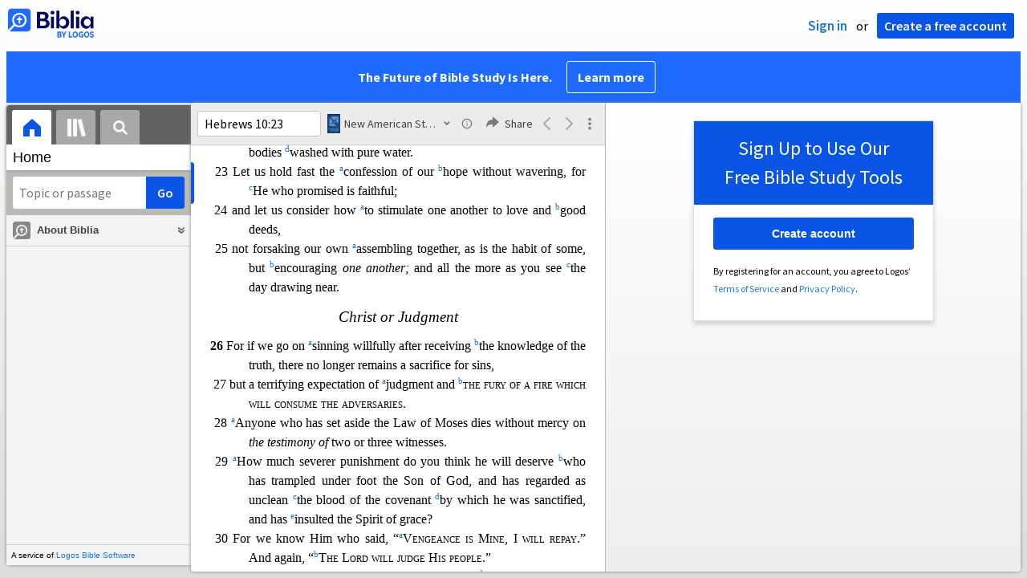

--- FILE ---
content_type: text/html; charset=utf-8
request_url: https://biblia.com/books/nasb95/He%2010.23
body_size: 33015
content:



<!DOCTYPE html>
<html itemscope itemtype="http://schema.org/Object">
<head>
	
<script type="text/javascript">window.didomiConfig = {};
(function(){(function(e,i,o){var n=document.createElement("link");n.rel="preconnect";n.as="script";var t=document.createElement("link");t.rel="dns-prefetch";t.as="script";var r=document.createElement("script");r.id="spcloader";r.type="text/javascript";r["async"]=true;r.charset="utf-8";window.didomiConfig=window.didomiConfig||{};window.didomiConfig.sdkPath=window.didomiConfig.sdkPath||o||"https://sdk.privacy-center.org/";const d=window.didomiConfig.sdkPath;var a=d+e+"/loader.js?target_type=notice&target="+i;if(window.didomiConfig&&window.didomiConfig.user){var c=window.didomiConfig.user;var s=c.country;var f=c.region;if(s){a=a+"&country="+s;if(f){a=a+"&region="+f}}}n.href=d;t.href=d;r.src=a;var m=document.getElementsByTagName("script")[0];m.parentNode.insertBefore(n,m);m.parentNode.insertBefore(t,m);m.parentNode.insertBefore(r,m)})("3c1fd068-8673-47f5-b665-efd9fe559be3","hMYgbVqL")})();</script>

<script type="text/javascript">
!function(T,l,y){var S=T.location,k="script",D="instrumentationKey",C="ingestionendpoint",I="disableExceptionTracking",E="ai.device.",b="toLowerCase",w="crossOrigin",N="POST",e="appInsightsSDK",t=y.name||"appInsights";(y.name||T[e])&&(T[e]=t);var n=T[t]||function(d){var g=!1,f=!1,m={initialize:!0,queue:[],sv:"5",version:2,config:d};function v(e,t){var n={},a="Browser";return n[E+"id"]=a[b](),n[E+"type"]=a,n["ai.operation.name"]=S&&S.pathname||"_unknown_",n["ai.internal.sdkVersion"]="javascript:snippet_"+(m.sv||m.version),{time:function(){var e=new Date;function t(e){var t=""+e;return 1===t.length&&(t="0"+t),t}return e.getUTCFullYear()+"-"+t(1+e.getUTCMonth())+"-"+t(e.getUTCDate())+"T"+t(e.getUTCHours())+":"+t(e.getUTCMinutes())+":"+t(e.getUTCSeconds())+"."+((e.getUTCMilliseconds()/1e3).toFixed(3)+"").slice(2,5)+"Z"}(),iKey:e,name:"Microsoft.ApplicationInsights."+e.replace(/-/g,"")+"."+t,sampleRate:100,tags:n,data:{baseData:{ver:2}}}}var h=d.url||y.src;if(h){function a(e){var t,n,a,i,r,o,s,c,u,p,l;g=!0,m.queue=[],f||(f=!0,t=h,s=function(){var e={},t=d.connectionString;if(t)for(var n=t.split(";"),a=0;a<n.length;a++){var i=n[a].split("=");2===i.length&&(e[i[0][b]()]=i[1])}if(!e[C]){var r=e.endpointsuffix,o=r?e.location:null;e[C]="https://"+(o?o+".":"")+"dc."+(r||"services.visualstudio.com")}return e}(),c=s[D]||d[D]||"",u=s[C],p=u?u+"/v2/track":d.endpointUrl,(l=[]).push((n="SDK LOAD Failure: Failed to load Application Insights SDK script (See stack for details)",a=t,i=p,(o=(r=v(c,"Exception")).data).baseType="ExceptionData",o.baseData.exceptions=[{typeName:"SDKLoadFailed",message:n.replace(/\./g,"-"),hasFullStack:!1,stack:n+"\nSnippet failed to load ["+a+"] -- Telemetry is disabled\nHelp Link: https://go.microsoft.com/fwlink/?linkid=2128109\nHost: "+(S&&S.pathname||"_unknown_")+"\nEndpoint: "+i,parsedStack:[]}],r)),l.push(function(e,t,n,a){var i=v(c,"Message"),r=i.data;r.baseType="MessageData";var o=r.baseData;return o.message='AI (Internal): 99 message:"'+("SDK LOAD Failure: Failed to load Application Insights SDK script (See stack for details) ("+n+")").replace(/\"/g,"")+'"',o.properties={endpoint:a},i}(0,0,t,p)),function(e,t){if(JSON){var n=T.fetch;if(n&&!y.useXhr)n(t,{method:N,body:JSON.stringify(e),mode:"cors"});else if(XMLHttpRequest){var a=new XMLHttpRequest;a.open(N,t),a.setRequestHeader("Content-type","application/json"),a.send(JSON.stringify(e))}}}(l,p))}function i(e,t){f||setTimeout(function(){!t&&m.core||a()},500)}var e=function(){var n=l.createElement(k);n.src=h;var e=y[w];return!e&&""!==e||"undefined"==n[w]||(n[w]=e),n.onload=i,n.onerror=a,n.onreadystatechange=function(e,t){"loaded"!==n.readyState&&"complete"!==n.readyState||i(0,t)},n}();y.ld<0?l.getElementsByTagName("head")[0].appendChild(e):setTimeout(function(){l.getElementsByTagName(k)[0].parentNode.appendChild(e)},y.ld||0)}try{m.cookie=l.cookie}catch(p){}function t(e){for(;e.length;)!function(t){m[t]=function(){var e=arguments;g||m.queue.push(function(){m[t].apply(m,e)})}}(e.pop())}var n="track",r="TrackPage",o="TrackEvent";t([n+"Event",n+"PageView",n+"Exception",n+"Trace",n+"DependencyData",n+"Metric",n+"PageViewPerformance","start"+r,"stop"+r,"start"+o,"stop"+o,"addTelemetryInitializer","setAuthenticatedUserContext","clearAuthenticatedUserContext","flush"]),m.SeverityLevel={Verbose:0,Information:1,Warning:2,Error:3,Critical:4};var s=(d.extensionConfig||{}).ApplicationInsightsAnalytics||{};if(!0!==d[I]&&!0!==s[I]){var c="onerror";t(["_"+c]);var u=T[c];T[c]=function(e,t,n,a,i){var r=u&&u(e,t,n,a,i);return!0!==r&&m["_"+c]({message:e,url:t,lineNumber:n,columnNumber:a,error:i}),r},d.autoExceptionInstrumented=!0}return m}(y.cfg);function a(){y.onInit&&y.onInit(n)}(T[t]=n).queue&&0===n.queue.length?(n.queue.push(a),n.trackPageView({})):a()}(window,document,{
src: "https://js.monitor.azure.com/scripts/b/ai.2.min.js",crossOrigin: "anonymous",
onInit: function (sdk) {
  sdk.addTelemetryInitializer(function (envelope) { envelope.tags['ai.cloud.role']='biblia.com'; }); sdk.context.telemetryTrace.traceID='14154bc671c0e24ab4576d8ddaca4b98';
},
cfg: { connectionString: "InstrumentationKey=f42f8c23-8356-4186-855d-1679fa1ffc70;IngestionEndpoint=https://westus2-2.in.applicationinsights.azure.com/;LiveEndpoint=https://westus2.livediagnostics.monitor.azure.com/", isBeaconApiDisabled: false }});
</script>

<title>New American Standard Bible (1995) (Biblia.com)</title>
<link rel="shortcut icon" href="/biblia-v2.ico" />
<link rel="apple-touch-icon-precomposed" href="/public/images/touch-v2.png" />
	<link rel="canonical" href="https://biblia.com/bible/nasb95/Heb10.23" />
<link rel="preconnect" href='https://fonts.gstatic.com' crossorigin>
<link rel="preload" href="https://fonts.googleapis.com/css?family=Source+Sans+Pro:400,600,700&display=swap" as="style" onload="this.onload=null;this.rel='stylesheet'">
<meta name="google" content="notranslate" />
<meta name="viewport" content="width=device-width, initial-scale=1">
<meta name="apple-mobile-web-app-capable" content="yes">
<meta name="keywords" content="Bible, Bible study, online bible, Biblegateway, Bible gateway, Bible commentary, Bible Verse, the Bible" />
<meta name="apple-itunes-app" content="app-id=336400266" />
<meta name="google-play-app" content="app-id=com.logos.androidlogos" />

<link rel="stylesheet" type="text/css" href="https://assets.bibliacdn.com/public/bundles/site_CB39444686F4269B6E4AF8E182916175.css" />

	<meta name="description" content="“Let us hold fast the confession of our hope without wavering, for He who promised is faithful;”" />
	<link rel="image_src" href="https://biblia.com/books/nasb95/preview/5464428?length=106" />
		<!-- Open Graph metadata -->
	<meta property="og:title" content="New American Standard Bible (1995) (Biblia.com)" />
	<meta property="og:type" content="website" />
	<meta property="og:url" content="http://biblia.com/books/nasb95/He%2010.23" />
	<meta property="og:image" content="https://biblia.com/books/nasb95/preview/5464428?length=106" />
	<meta property="og:description" content="“Let us hold fast the confession of our hope without wavering, for He who promised is faithful;”" />
	<meta property="og:site_name" content="Biblia" />
		<!-- Twitter Card metadata -->
	<meta name="twitter:card" content="summary_large_image" />
	<meta name="twitter:title" content="New American Standard Bible (1995) (Biblia.com)" />
	<meta name="twitter:description" content="“Let us hold fast the confession of our hope without wavering, for He who promised is faithful;”" />
	<meta name="twitter:image" content="https://biblia.com/books/nasb95/preview/5464428?length=106" />
	<!-- Schema.org metadata -->
	<meta itemprop="name" content="New American Standard Bible (1995) (Biblia.com)" />
	<meta itemprop="description" content="“Let us hold fast the confession of our hope without wavering, for He who promised is faithful;”" />
	<meta itemprop="image" content="https://biblia.com/books/nasb95/preview/5464428?length=106" />
        <link rel="canonical" href="https://biblia.com/bible/nasb95/Heb10.23" />

	
	
	

	<link rel="search" type="application/opensearchdescription+xml" href="/opensearch.xml" title="Bible Search" />

	


<script>
		window.user = {
			isAuthenticated: false,
			name: '',
			id: "-1"
		};
		window.dataLayer = window.dataLayer || [];
		window.dataLayer.push({
			'siteVersion': 'Standard'
		});
		window.dataLayer.push({
			'authenticationStatus': 'Unauthenticated'
		})
</script>


	<script type="text/javascript">
		(function(c,l,a,r,i,t,y){
			c[a]=c[a]||function(){(c[a].q=c[a].q||[]).push(arguments)};
			t=l.createElement(r);t.async=1;t.src="https://www.clarity.ms/tag/"+i;
			y=l.getElementsByTagName(r)[0];y.parentNode.insertBefore(t,y);
		})(window, document, "clarity", "script", "er7do66bk8");
	</script>
		<script>
			(function (i, s, o, g, r, a, m) {
			i['GoogleAnalyticsObject'] = r; i[r] = i[r] || function () {
				(i[r].q = i[r].q || []).push(arguments)
			}, i[r].l = 1 * new Date(); a = s.createElement(o),
				m = s.getElementsByTagName(o)[0]; a.async = 1; a.src = g; m.parentNode.insertBefore(a, m)
			})(window, document, 'script', 'https://www.google-analytics.com/analytics.js', 'ga');

			ga('create', 'UA-5334144-25', 'auto');
			ga('require', 'GTM-TRFGCL3');
		</script>
		<!-- Google Tag Manager -->
		<script>
			(function (w, d, s, l, i) {
				w[l] = w[l] || []; w[l].push({
					'gtm.start':
						new Date().getTime(), event: 'gtm.js'
				}); var f = d.getElementsByTagName(s)[0],
					j = d.createElement(s), dl = l != 'dataLayer' ? '&l=' + l : ''; j.async = true; j.src =
						'https://www.googletagmanager.com/gtm.js?id=' + i + dl; f.parentNode.insertBefore(j, f);
				})(window, document, 'script', 'dataLayer', 'GTM-5GCDQM');
		</script>
		<!-- End Google Tag Manager -->
		<!-- Amplitude Marketing Analytics Browser -->
		<script type="text/javascript">
			!function(){"use strict";!function(e,t){var r=e.amplitude||{_q:[],_iq:[]};if(r.invoked)e.console&&console.error&&console.error("Amplitude snippet has been loaded.");else{var n=function(e,t){e.prototype[t]=function(){return this._q.push({name:t,args:Array.prototype.slice.call(arguments,0)}),this}},s=function(e,t,r){return function(n){e._q.push({name:t,args:Array.prototype.slice.call(r,0),resolve:n})}},o=function(e,t,r){e[t]=function(){if(r)return{promise:new Promise(s(e,t,Array.prototype.slice.call(arguments)))}}},i=function(e){for(var t=0;t<m.length;t++)o(e,m[t],!1);for(var r=0;r<y.length;r++)o(e,y[r],!0)};r.invoked=!0;var a=t.createElement("script");a.type="text/javascript",a.integrity="sha384-PPfHw98myKtJkA9OdPBMQ6n8yvUaYk0EyUQccFSIQGmB05K6aAMZwvv8z50a5hT2",a.crossOrigin="anonymous",a.async=!0,a.src="https://cdn.amplitude.com/libs/marketing-analytics-browser-0.3.2-min.js.gz",a.onload=function(){e.amplitude.runQueuedFunctions||console.log("[Amplitude] Error: could not load SDK")};var c=t.getElementsByTagName("script")[0];c.parentNode.insertBefore(a,c);for(var u=function(){return this._q=[],this},p=["add","append","clearAll","prepend","set","setOnce","unset","preInsert","postInsert","remove","getUserProperties"],l=0;l<p.length;l++)n(u,p[l]);r.Identify=u;for(var d=function(){return this._q=[],this},v=["getEventProperties","setProductId","setQuantity","setPrice","setRevenue","setRevenueType","setEventProperties"],f=0;f<v.length;f++)n(d,v[f]);r.Revenue=d;var m=["getDeviceId","setDeviceId","getSessionId","setSessionId","getUserId","setUserId","setOptOut","setTransport","reset"],y=["init","add","remove","track","logEvent","identify","groupIdentify","setGroup","revenue","flush"];i(r),r.createInstance=function(){var e=r._iq.push({_q:[]})-1;return i(r._iq[e]),r._iq[e]},e.amplitude=r}}(window,document)}();

			var amplitudeClient = amplitude.createInstance();
			amplitudeClient.init('1aa850a707086b3ff25f7b92c5f98451', window.user.id, {
				pageViewTracking: true,
				minIdLength: 1
			});
			window.amplitudeClient = amplitudeClient;
		</script>
		<!-- End Amplitude Marketing Analytics Browser -->


	<script async='async' src='https://securepubads.g.doubleclick.net/tag/js/gpt.js'></script>
  <script>
		var googletag = googletag || {};
		googletag.cmd = googletag.cmd || [];
	</script>
  <!-- Meta Pixel Code -->
  <script>
  !function(f,b,e,v,n,t,s)
  {if(f.fbq)return;n=f.fbq=function(){n.callMethod?
  n.callMethod.apply(n,arguments):n.queue.push(arguments)};
  if(!f._fbq)f._fbq=n;n.push=n;n.loaded=!0;n.version='2.0';
  n.queue=[];t=b.createElement(e);t.async=!0;
  t.src=v;s=b.getElementsByTagName(e)[0];
  s.parentNode.insertBefore(t,s)}(window, document,'script',
  'https://connect.facebook.net/en_US/fbevents.js');
  fbq('init', '443445486022229');
  fbq('track', 'PageView');
  </script>
  <noscript><img height="1" width="1" style="display:none"
  src="https://www.facebook.com/tr?id=443445486022229&ev=PageView&noscript=1"
  /></noscript>
  <!-- End Meta Pixel Code -->
			<script>
				googletag.cmd.push(function () {
					googletag.defineSlot('/23304547696/Biblia/Sidebar1_ReaderView', [300, 250], 'div-gpt-ad-1560209512568-0').addService(googletag.pubads());
					googletag.defineSlot('/23304547696/Biblia/Sidebar2_ReaderView', [300, 250], 'div-gpt-ad-1560209652054-0').addService(googletag.pubads());
					googletag.defineSlot('/23304547696/Biblia/Sidebar3_ReaderView', [300, 250], 'div-gpt-ad-1560209683399-0').addService(googletag.pubads());
					googletag.defineSlot('/23304547696/Biblia/Skyscraper_ReaderView', [160, 600], 'div-gpt-ad-Skyscraper_ReaderView').addService(googletag.pubads());
				});
			</script>
	<script>
		googletag.cmd.push(function () {
			googletag.pubads().enableSingleRequest();
			googletag.pubads().collapseEmptyDivs();
			googletag.enableServices();
		});
	</script>

</head>

<body data-identitytoken="" data-ownsfsb="true" data-background-reference="" class="">
	<noscript>
	<iframe src="https://www.googletagmanager.com/ns.html?id=GTM-5GCDQM"
		height="0" width="0" style="display:none;visibility:hidden">
	</iframe>
</noscript>

	
	
	
	
<script type="text/html" id="content-pane-loading-template">
	<div class="content-pane-loading">
		<div class="loading-indicator">
			<img src="/public/images/ajax-loader.gif" />
			Loading
		</div>
	</div>
</script>

<script type="text/html" id="loading-mask-template">
	<div class="loading-mask">
		<div class="loading-indicator">
			<img src="/public/images/ajax-loader.gif" />
			Loading…
		</div>
	</div>
</script>

<script type="text/html" id="search-results-template">
    {{tmpl(results) '#search-result-item-template'}}
</script>

<script type="text/html" id="search-result-item-template">
	{{if typeof nav !== 'undefined' && nav.reference && nav.type == 'text.monograph.bible'}}
		<div class="result-compare" title="Compare versions"></div>
	{{/if}}
	<a target="_blank" href="{{= typeof nav !== 'undefined' ? nav.toUrl() : url}}" class="search-result">
		<div>
			<span class="result-title">
				{{= title}}
			</span>
			<span class="result-resource" title="{{= resourceTitle}}">
				{{= resourceAbbreviatedTitle}}
			</span>
		</div>
		<div>
			{{html preview}}
		</div>
	</a>
</script>

<script type="text/html" id="reference-compare-template">
		<div class="ref-compare-header">
			<div class="ref-compare-reference">{{= reference.render()}}</div>
			<a class="x-close" href="#"></a>
		</div>
		<div class="ref-compare-content">
			{{tmpl(results) '#reference-compare-item-template'}}
		</div>
</script>
	
<script type="text/html" id="reference-compare-item-template">
	<div class="ref-compare-translation">
		<a href="{{= nav.toUrl()}}">
			<div class="ref-compare-version">{{= title}}</div>
			<div class="ref-compare-text">{{= text}}</div>
		</a>
	</div>
</script>



	

	
<div id="resource-panel-menu" class="panel-menu dropdown">
	<div class="menu-option font-resize">
	<div class="small-font">
		<a href="#">A</a>
	</div>
	<div class="large-font">
		<a href="#">A</a>
	</div>
	<div class="slider"></div>
</div>

	<div class="menu-option link-panels">
		<div class="menu-check"></div>Link panels (synchronize references)
	</div>
	<div class="menu-separator"></div>
	<div class="menu-option toc-show">
		<div class="menu-check"></div>Go to table of contents
	</div>
  <div class="menu-separator"></div>
	<div class="menu-option restore-pane">
		<div class="menu-check"></div>Single column
	</div>
	<div class="menu-option expand-pane">
		<div class="menu-check"></div>Stretch across both columns
	</div>
	<div class="menu-option fullscreen-pane">
		<div class="menu-check"></div>Show reading view ( Fullscreen )
	</div>
</div>
<div id="document-panel-menu" class="panel-menu dropdown">
	<div class="menu-option font-resize">
	<div class="small-font">
		<a href="#">A</a>
	</div>
	<div class="large-font">
		<a href="#">A</a>
	</div>
	<div class="slider"></div>
</div>

</div>

	
<div id="media-article-popup" class="media-resource-popup">
	<div class="article-popup-toolbar">
		<span class="title"></span>
		<a class="share-button">Share</a>
	</div>
	<div class="resource-content">
		<span class="loading-indicator">Loading…</span>
	</div>
</div>

	<div id="lightbox-dim">
	<div class="lightbox-vertical-positioner">
		<div class="lightbox-wrapper">
			<div class="lightbox" tabindex="1">
				<div class="lightbox-content"></div>
				<div class="x-close"></div>
			</div>
		</div>
	</div>
</div>

	
	

	
	

	








<div id="infobar"></div>
<p class="infobar-error-string" id="error-while-loading-comparison" style="display:none;">Sorry, an error was encountered while loading comparison.</p>
<p class="infobar-error-string" id="error-while-loading-book" style="display:none;">Sorry, an error was encountered while loading the book.</p>
<p class="infobar-error-string" id="error-no-permission-for-book" style="display:none;">Sorry, you don&#39;t have permission to view that book.</p>
<p class="infobar-error-string" id="error-no-matches" style="display:none;">No matches.</p>
<p class="infobar-error-string" id="error-while-loading-part-of-book" style="display:none;">Sorry, an error was encountered while loading part of the book.</p>
<p class="infobar-error-string" id="error-while-marking-devotional-read" style="display:none;">An error occurred while marking the devotional as read.</p>
<p class="infobar-error-string" id="error-while-accessing-favorites" style="display:none;">An error occurred while accessing favorites</p>


<header id="header">
	<div>
		<div id="account-header">
				<ul class="inline-list">
					<li>
						<a class="signin-button">Sign in</a>
					</li>
					<li>
						or
					</li>
					<li>
						<button class="register-button">Create a free account</button>
					</li>
				</ul>
		</div>
		<div id="logo">
			<a href="/">
				<svg width="108" height="37" viewBox="0 0 108 37" fill="none" xmlns="http://www.w3.org/2000/svg">
<path d="M35.9512 25.3159H44.065C45.2722 25.3159 46.3485 25.1896 47.2937 24.9369C48.2482 24.6749 49.0577 24.2913 49.7222 23.786C50.3866 23.2807 50.892 22.6632 51.2383 21.9333C51.5845 21.1941 51.7577 20.3473 51.7577 19.3928C51.7577 18.7004 51.6594 18.0829 51.4629 17.5401C51.2663 16.9974 50.9949 16.5202 50.6487 16.1085C50.3118 15.6874 49.914 15.3319 49.4555 15.0418C48.9969 14.7424 48.5009 14.5038 47.9675 14.326C48.3231 14.1295 48.6506 13.8955 48.9501 13.6242C49.2496 13.3435 49.5116 13.0207 49.7362 12.6557C49.9608 12.2908 50.1386 11.8838 50.2697 11.4346C50.4007 10.9855 50.4662 10.4942 50.4662 9.96088C50.4662 9.20296 50.3305 8.50585 50.0591 7.86957C49.7877 7.22393 49.3712 6.66718 48.8097 6.19932C48.2482 5.72211 47.5417 5.35251 46.69 5.09051C45.8478 4.81915 44.8511 4.68347 43.7 4.68347L35.9512 4.68347V25.3159ZM39.8958 13.2031V7.99589H43.4754C43.9246 7.99589 44.327 8.06139 44.6826 8.19239C45.0383 8.31403 45.3377 8.48714 45.5811 8.71171C45.8244 8.93628 46.0116 9.21231 46.1426 9.53981C46.2736 9.85796 46.3391 10.2088 46.3391 10.5925C46.3391 10.9855 46.2736 11.3411 46.1426 11.6592C46.0116 11.9773 45.8244 12.2534 45.5811 12.4873C45.3377 12.7119 45.0383 12.8897 44.6826 13.0207C44.327 13.1423 43.9246 13.2031 43.4754 13.2031L39.8958 13.2031ZM39.8958 22.0035V16.3471H43.9527C44.5797 16.3471 45.1178 16.4126 45.567 16.5436C46.0162 16.6746 46.3859 16.8618 46.676 17.105C46.9661 17.3483 47.1767 17.6431 47.3077 17.9893C47.4387 18.3355 47.5042 18.7285 47.5042 19.1683C47.5042 19.6081 47.4387 20.0011 47.3077 20.3473C47.1767 20.6935 46.9661 20.9929 46.676 21.2456C46.3859 21.4888 46.0162 21.676 45.567 21.807C45.1178 21.938 44.5797 22.0035 43.9527 22.0035H39.8958Z" fill="#030B60"/>
<path d="M55.4288 8.0801C55.775 8.0801 56.0932 8.02864 56.3833 7.92571C56.6734 7.81343 56.9214 7.65436 57.1273 7.4485C57.3426 7.24264 57.511 6.99936 57.6327 6.71865C57.7543 6.43793 57.8152 6.12447 57.8152 5.77826C57.8152 5.43204 57.7543 5.11858 57.6327 4.83786C57.511 4.54779 57.3426 4.30451 57.1273 4.10801C56.9214 3.90215 56.6734 3.74776 56.3833 3.64483C56.0932 3.53255 55.775 3.47641 55.4288 3.47641C55.0918 3.47641 54.7737 3.53255 54.4742 3.64483C54.1841 3.74776 53.9314 3.90215 53.7161 4.10801C53.5103 4.30451 53.3465 4.54779 53.2248 4.83786C53.1032 5.11858 53.0423 5.43204 53.0423 5.77826C53.0423 6.12447 53.1032 6.43793 53.2248 6.71865C53.3465 6.99936 53.5103 7.24264 53.7161 7.4485C53.9314 7.65436 54.1841 7.81343 54.4742 7.92571C54.7737 8.02864 55.0918 8.0801 55.4288 8.0801ZM53.5196 25.3159H57.3379V10.6907L53.5196 10.6907V25.3159Z" fill="#030B60"/>
<path d="M69.2917 25.737C69.9468 25.737 70.5738 25.6481 71.1727 25.4703C71.7717 25.3019 72.3238 25.0539 72.8292 24.7264C73.3439 24.3989 73.8071 24.0059 74.2189 23.5474C74.6401 23.0889 74.9957 22.5743 75.2858 22.0035C75.5853 21.4233 75.8145 20.7964 75.9736 20.1227C76.1421 19.449 76.2263 18.7425 76.2263 18.0033C76.2263 17.2641 76.1421 16.5576 75.9736 15.8839C75.8145 15.2102 75.5853 14.588 75.2858 14.0172C74.9957 13.437 74.6401 12.9177 74.2189 12.4592C73.8071 12.0007 73.3439 11.6077 72.8292 11.2802C72.3238 10.9527 71.7717 10.7048 71.1727 10.5363C70.5738 10.3586 69.9468 10.2697 69.2917 10.2697C68.5711 10.2697 67.9253 10.3913 67.3545 10.6346C66.793 10.8779 66.297 11.2054 65.8665 11.6171C65.4453 12.0194 65.085 12.4873 64.7856 13.0207C64.4954 13.554 64.2615 14.1108 64.0837 14.6909V3.27991L60.2654 3.27991V25.3159H64.0837V21.3157C64.2615 21.8959 64.4954 22.4526 64.7856 22.986C65.085 23.5193 65.4453 23.9919 65.8665 24.4036C66.297 24.8059 66.793 25.1288 67.3545 25.372C67.9253 25.6153 68.5711 25.737 69.2917 25.737ZM68.0283 22.4246C67.6352 22.4246 67.2562 22.3824 66.8912 22.2982C66.5356 22.2047 66.2034 22.069 65.8945 21.8912C65.5857 21.7134 65.3003 21.4982 65.0382 21.2456C64.7856 20.9836 64.5703 20.6888 64.3925 20.3613C64.2147 20.0338 64.0743 19.6736 63.9714 19.2806C63.8778 18.8782 63.831 18.4525 63.831 18.0033C63.831 17.5448 63.8778 17.1191 63.9714 16.7261C64.0743 16.3331 64.2147 15.9728 64.3925 15.6453C64.5703 15.3178 64.7856 15.0278 65.0382 14.7751C65.3003 14.5131 65.5857 14.2932 65.8945 14.1154C66.2034 13.9377 66.5356 13.8067 66.8912 13.7224C67.2562 13.6289 67.6352 13.5821 68.0283 13.5821C68.4213 13.5821 68.7957 13.6289 69.1513 13.7224C69.5163 13.8067 69.8532 13.9377 70.162 14.1154C70.4708 14.2932 70.7516 14.5131 71.0043 14.7751C71.2663 15.0278 71.4862 15.3178 71.6641 15.6453C71.8419 15.9728 71.9776 16.3331 72.0711 16.7261C72.1741 17.1191 72.2256 17.5448 72.2256 18.0033C72.2256 18.4525 72.1741 18.8782 72.0711 19.2806C71.9776 19.6736 71.8419 20.0338 71.6641 20.3613C71.4862 20.6888 71.2663 20.9836 71.0043 21.2456C70.7516 21.4982 70.4708 21.7134 70.162 21.8912C69.8532 22.069 69.5163 22.2047 69.1513 22.2982C68.7957 22.3824 68.4213 22.4246 68.0283 22.4246Z" fill="#030B60"/>
<path d="M78.1153 25.3159L81.9335 25.3159V3.27991L78.1153 3.27991V25.3159Z" fill="#030B60"/>
<path d="M86.7702 8.0801C87.1165 8.0801 87.4346 8.02864 87.7248 7.92571C88.0149 7.81343 88.2629 7.65436 88.4688 7.4485C88.684 7.24264 88.8525 6.99936 88.9741 6.71865C89.0958 6.43793 89.1566 6.12447 89.1566 5.77826C89.1566 5.43204 89.0958 5.11858 88.9741 4.83786C88.8525 4.54779 88.684 4.30451 88.4688 4.10801C88.2629 3.90215 88.0149 3.74776 87.7248 3.64483C87.4346 3.53255 87.1165 3.47641 86.7702 3.47641C86.4333 3.47641 86.1151 3.53255 85.8156 3.64483C85.5255 3.74776 85.2728 3.90215 85.0576 4.10801C84.8517 4.30451 84.6879 4.54779 84.5663 4.83786C84.4446 5.11858 84.3838 5.43204 84.3838 5.77826C84.3838 6.12447 84.4446 6.43793 84.5663 6.71865C84.6879 6.99936 84.8517 7.24264 85.0576 7.4485C85.2728 7.65436 85.5255 7.81343 85.8156 7.92571C86.1151 8.02864 86.4333 8.0801 86.7702 8.0801ZM84.8611 25.3159H88.6793V10.6907H84.8611V25.3159Z" fill="#030B60"/>
<path d="M97.4887 25.737C98.2093 25.737 98.8503 25.6153 99.4118 25.372C99.9827 25.1288 100.479 24.8059 100.9 24.4036C101.33 23.9919 101.695 23.5193 101.995 22.986C102.294 22.4526 102.533 21.8959 102.711 21.3157V25.3159H106.529V10.6907L102.711 10.6907V14.6909C102.589 14.3073 102.444 13.933 102.276 13.568C102.107 13.1938 101.906 12.8429 101.672 12.5154C101.447 12.1879 101.195 11.8884 100.914 11.6171C100.633 11.3364 100.315 11.0978 99.9593 10.9013C99.613 10.7048 99.234 10.5504 98.8223 10.4381C98.4198 10.3258 97.9753 10.2697 97.4887 10.2697C96.8336 10.2697 96.2066 10.3586 95.6076 10.5363C95.0087 10.7048 94.4518 10.9527 93.9371 11.2802C93.4318 11.6077 92.9685 12.0007 92.5474 12.4592C92.1356 12.9177 91.7847 13.437 91.4945 14.0172C91.2044 14.588 90.9798 15.2102 90.8207 15.8839C90.6616 16.5576 90.5821 17.2641 90.5821 18.0033C90.5821 18.7425 90.657 19.449 90.8067 20.1227C90.9658 20.7964 91.1904 21.4233 91.4805 22.0035C91.78 22.5743 92.1356 23.0889 92.5474 23.5474C92.9685 24.0059 93.4318 24.3989 93.9371 24.7264C94.4518 25.0539 95.0087 25.3019 95.6076 25.4703C96.2066 25.6481 96.8336 25.737 97.4887 25.737ZM98.7521 22.4246C98.3684 22.4246 97.994 22.3824 97.629 22.2982C97.2641 22.2047 96.9272 22.069 96.6183 21.8912C96.3095 21.7134 96.0287 21.4982 95.7761 21.2456C95.5234 20.9836 95.3035 20.6888 95.1163 20.3613C94.9385 20.0338 94.7981 19.6736 94.6952 19.2806C94.6016 18.8782 94.5548 18.4525 94.5548 18.0033C94.5548 17.5448 94.6016 17.1191 94.6952 16.7261C94.7981 16.3331 94.9385 15.9728 95.1163 15.6453C95.3035 15.3178 95.5234 15.0278 95.7761 14.7751C96.0287 14.5131 96.3095 14.2932 96.6183 14.1154C96.9272 13.9377 97.2641 13.8067 97.629 13.7224C97.994 13.6289 98.3684 13.5821 98.7521 13.5821C99.1545 13.5821 99.5335 13.6289 99.8891 13.7224C100.254 13.8067 100.591 13.9377 100.9 14.1154C101.209 14.2932 101.489 14.5131 101.742 14.7751C102.004 15.0278 102.224 15.3178 102.402 15.6453C102.58 15.9728 102.715 16.3331 102.809 16.7261C102.912 17.1191 102.963 17.5448 102.963 18.0033C102.963 18.4525 102.912 18.8782 102.809 19.2806C102.715 19.6736 102.58 20.0338 102.402 20.3613C102.224 20.6888 102.004 20.9836 101.742 21.2456C101.489 21.4982 101.209 21.7134 100.9 21.8912C100.591 22.069 100.254 22.2047 99.8891 22.2982C99.5241 22.3824 99.1451 22.4246 98.7521 22.4246Z" fill="#030B60"/>
<path d="M66.3733 33.45C66.2564 33.3027 66.1184 33.1774 65.9595 33.0741C65.8003 32.9708 65.6244 32.8871 65.4313 32.8226C65.5601 32.7514 65.6802 32.6652 65.7919 32.5636C65.9036 32.4621 66.0017 32.3437 66.0865 32.2083C66.171 32.0729 66.237 31.9213 66.2845 31.7537C66.3319 31.5862 66.3557 31.4059 66.3557 31.2129C66.3557 30.9354 66.3065 30.6796 66.2084 30.4461C66.11 30.2126 65.9638 30.0126 65.7691 29.8468C65.5743 29.681 65.3289 29.5505 65.0325 29.4559C64.7362 29.3613 64.3901 29.3138 63.9939 29.3138H61.6378C61.5475 29.3136 61.4746 29.3868 61.4746 29.4768V36.6156C61.4746 36.7055 61.5475 36.7788 61.6378 36.7788H64.0598C64.4728 36.7788 64.8461 36.7313 65.1798 36.6367C65.5132 36.5421 65.7951 36.4032 66.0255 36.2203C66.2558 36.0374 66.4327 35.8114 66.5562 35.5423C66.6798 35.2732 66.7417 34.9659 66.7417 34.6207C66.7417 34.3736 66.7096 34.1534 66.6454 33.9604C66.5811 33.7674 66.4905 33.5972 66.3736 33.45H66.3733ZM63.0339 30.629H63.8821C64.0277 30.629 64.1571 30.6492 64.2708 30.69C64.3843 30.7305 64.4792 30.7884 64.5553 30.8628C64.6314 30.9372 64.6899 31.0286 64.7307 31.1371C64.7712 31.2456 64.7917 31.3674 64.7917 31.5029C64.7917 31.6383 64.7715 31.7592 64.7307 31.866C64.6902 31.9728 64.6317 32.0639 64.5553 32.1403C64.4789 32.2167 64.3843 32.2757 64.2708 32.318C64.1574 32.3602 64.0277 32.3813 63.8821 32.3813H63.0339V30.6293V30.629ZM65.0427 34.9023C65.0004 35.0192 64.9327 35.1199 64.8395 35.2043C64.7463 35.2891 64.6303 35.3534 64.4916 35.3973C64.3527 35.4413 64.1869 35.4633 63.9939 35.4633H63.0339V33.5538H63.9939C64.1869 33.5538 64.3527 33.5758 64.4916 33.6198C64.6305 33.6638 64.7463 33.7275 64.8395 33.8102C64.9327 33.8933 65.0004 33.9931 65.0427 34.1097C65.0849 34.2266 65.106 34.3594 65.106 34.5084C65.106 34.6575 65.0849 34.7851 65.0427 34.902V34.9023Z" fill="#1E6AFE"/>
<path d="M72.6719 29.3138H71.3904C71.3108 29.3138 71.2379 29.3575 71.2 29.4273L69.6462 32.2997L68.0976 29.4276C68.06 29.3575 67.9868 29.3138 67.9072 29.3138H66.6208C66.527 29.3138 66.468 29.4148 66.514 29.4967L68.8694 33.6812V36.7787H70.4235V33.6812L72.779 29.4967C72.825 29.4151 72.766 29.3138 72.6722 29.3138H72.6719Z" fill="#1E6AFE"/>
<path d="M83.8084 29.1606C81.839 29.1606 80.4395 30.7174 80.4395 32.9515V33.0792C80.4395 35.3032 81.8274 36.8666 83.7968 36.8666C85.7662 36.8666 87.1724 35.2916 87.1724 33.0676V32.9385C87.1724 30.7142 85.7778 29.1606 83.8084 29.1606ZM85.574 33.0476C85.574 34.5167 84.8418 35.4389 83.8084 35.4389C82.7749 35.4389 82.0196 34.5132 82.0196 33.0441V32.9695C82.0196 31.4938 82.7616 30.5747 83.7951 30.5747C84.8285 30.5747 85.574 31.5004 85.574 32.9695V33.0473V33.0476Z" fill="#1E6AFE"/>
<path d="M98.0611 29.1606C96.0918 29.1606 94.6855 30.7174 94.6855 32.9515V33.0792C94.6855 35.3032 96.0802 36.8666 98.0496 36.8666C100.019 36.8666 101.423 35.2916 101.423 33.0676V32.9385C101.423 30.7142 100.031 29.1606 98.0611 29.1606ZM98.0643 35.4389C97.0309 35.4389 96.2755 34.5132 96.2755 33.0441V32.9695C96.2755 31.4938 97.0109 30.5747 98.0429 30.5747C99.0749 30.5747 99.8201 31.5004 99.8201 32.9695V33.0473H99.8268C99.8268 34.5164 99.0981 35.4386 98.0643 35.4386V35.4389Z" fill="#1E6AFE"/>
<path d="M91.6047 32.4471C91.5376 32.448 91.4794 32.4934 91.4624 32.558L91.2088 33.6063C91.1981 33.65 91.2083 33.696 91.236 33.7313C91.2638 33.7666 91.3064 33.7872 91.3512 33.7869H92.5106V35.1118C92.183 35.3277 91.7963 35.4359 91.4042 35.4215C90.3076 35.4215 89.4678 34.5586 89.4678 33.0267V32.9405C89.4678 31.5675 90.2761 30.5987 91.3411 30.5987C91.7382 30.5897 92.1289 30.6988 92.464 30.9118C92.464 30.9118 92.6495 31.031 92.7771 31.1337C92.8419 31.1838 92.9354 31.1719 92.9858 31.1071L93.718 30.1383C93.7631 30.0781 93.7553 29.9936 93.6997 29.943C93.65 29.9034 93.6005 29.862 93.549 29.8255C92.9178 29.3666 92.1506 29.1334 91.3709 29.1632C89.3486 29.1632 87.8926 30.748 87.8926 32.9524V33.0484C87.8926 35.3786 89.3402 36.826 91.3411 36.826C92.3031 36.8211 93.2355 36.4953 93.9912 35.9004V32.4474H91.6045L91.6047 32.4471Z" fill="#1E6AFE"/>
<path d="M105.015 32.3271C103.856 31.8485 103.599 31.6466 103.599 31.2209V31.2093C103.599 30.8268 103.93 30.56 104.462 30.56C104.844 30.5719 105.216 30.6862 105.538 30.8913L105.631 30.9492L105.747 31.027L105.865 31.1098L105.926 31.1561C105.958 31.1801 105.997 31.1905 106.036 31.185C106.075 31.1795 106.11 31.1581 106.133 31.1263L106.822 30.1891C106.868 30.1268 106.857 30.0395 106.797 29.9903L106.782 29.9787C106.724 29.9307 106.653 29.8742 106.584 29.823C105.975 29.3893 105.246 29.1575 104.498 29.1607C103.062 29.1607 102.062 30.045 102.062 31.3433V31.3647C102.062 32.6417 102.882 33.1417 104.2 33.6518C105.265 34.0558 105.479 34.291 105.479 34.6637V34.6736C105.479 35.1108 105.116 35.4088 104.52 35.4088C104.02 35.3967 103.536 35.2326 103.132 34.9386L103.095 34.912C102.985 34.8342 102.878 34.7465 102.777 34.6669C102.714 34.6229 102.628 34.6354 102.58 34.695L101.841 35.601C101.798 35.6551 101.798 35.7323 101.841 35.7864C101.898 35.8377 101.957 35.8857 102.007 35.9337C102.106 36.0098 102.201 36.0778 102.236 36.0992C102.902 36.5561 103.692 36.7998 104.5 36.798C105.947 36.798 107.001 35.9467 107.001 34.5639V34.5425C107.016 33.3914 106.314 32.8367 105.015 32.3266V32.3271Z" fill="#1E6AFE"/>
<path d="M80.2412 35.361H77.3425V29.4737C77.3425 29.3924 77.2765 29.3264 77.1952 29.3264H75.9447C75.8639 29.3273 75.7988 29.393 75.7988 29.4737V36.7771H79.8884C79.952 36.7766 80.0082 36.7352 80.0276 36.6744L80.3804 35.5517C80.3945 35.5071 80.3867 35.4588 80.3592 35.4209C80.3317 35.3833 80.2878 35.361 80.2412 35.361Z" fill="#1E6AFE"/>
<path fill-rule="evenodd" clip-rule="evenodd" d="M3.91252 0.866577H24.3894C26.5504 0.866577 28.3019 2.61778 28.3019 4.77845V25.2524C28.3019 27.4131 26.5504 29.1643 24.3894 29.1643H3.91252C3.35476 29.1643 2.82475 29.047 2.34466 28.8364C2.22042 28.7819 2.19567 28.6206 2.29154 28.5246L8.54123 22.268C8.60294 22.2159 8.68332 22.1992 8.75795 22.2159C10.2683 23.3553 12.1476 24.0312 14.1851 24.0312C19.166 24.0312 23.2034 19.9945 23.2034 15.0145C23.2034 10.0345 19.166 5.99774 14.1851 5.99774C9.20432 5.99774 5.16693 10.0345 5.16693 15.0145C5.16693 16.9551 5.78075 18.7527 6.82418 20.2241C6.86963 20.3102 6.86006 20.4178 6.79452 20.4943L0.569475 26.7026C0.470708 26.8011 0.304312 26.7715 0.254669 26.6412C0.0902337 26.2094 0 25.7412 0 25.2519V4.77845C0 2.61778 1.75149 0.866577 3.91252 0.866577ZM20.9098 14.9992C20.9098 18.7771 17.8982 21.8394 14.1828 21.8394C10.4674 21.8394 7.4557 18.7771 7.4557 14.9992C7.4557 11.2212 10.4674 8.15889 14.1828 8.15889C17.8982 8.15889 20.9098 11.2212 20.9098 14.9992ZM11.1183 12.9834C11.0072 12.9834 10.9171 13.0735 10.9171 13.1847V14.8797C10.9171 14.9909 11.0072 15.081 11.1183 15.081H13.1336V19.0293C13.1336 19.1405 13.2237 19.2306 13.3349 19.2306H15.0302C15.1413 19.2306 15.2315 19.1405 15.2315 19.0293V15.081H17.2515C17.3626 15.081 17.4528 14.9909 17.4528 14.8797V13.1847C17.4528 13.0735 17.3626 12.9834 17.2515 12.9834H15.2315V10.9637C15.2315 10.8526 15.1413 10.7625 15.0302 10.7625H13.3349C13.2237 10.7625 13.1336 10.8526 13.1336 10.9637V12.9834H11.1183Z" fill="#1E6AFE"/>
</svg>

			</a>
		</div>
</header>


<div id="main">
  <div id="banner-content-wrapper">
    <section class="banner-styles--subscription-alert">
  <div class="banner-styles--alert-flex">
    <article class="banner-styles--alert-text">
      <p>The Future of Bible Study Is Here.</p>
        </article><div class="banner-styles--learn-more-button"><a id="subscription" href="https://logos.com/?utm_source=biblia&amp;utm_medium=web&amp;utm_content=biblia-banner&amp;utm_campaign=logossubxlaunch" target="_blank" rel="noopener" class="banner-styles--btn banner-styles--light-outline">Learn more</a></div>
  </div>
</section>

    <div id="wrapper">
      <div id="sidebar">
	<div id="sidebar-offset">
		<div class="ui-tabs">
			<ul class="sidebar-tabs ui-tabs-nav">
				<li>
	<a href="#sidebar-pane-home" id="sidebar-tab-home">
		<svg xmlns="http://www.w3.org/2000/svg" width="28" height="28" viewBox="0 0 28 28">
    <path fill="#f8f8f8" fill-rule="evenodd" d="M14 3l11 9.778V25h-7.944l-.05-8.006a1 1 0 0 0-1-.994H11.89a1 1 0 0 0-.994 1.006l.05 7.994H3V12.778L14 3z"/>
</svg>

	</a>
</li>
<li>
	<a href="#sidebar-pane-library" id="sidebar-tab-library">
		<svg xmlns="http://www.w3.org/2000/svg" width="28" height="28" viewBox="0 0 28 28">
  <path fill="#f8f8f8" fill-rule="evenodd" d="M3 4a1 1 0 0 1 1-1h3a1 1 0 0 1 1 1v19.942a1 1 0 0 1-1 1H4a1 1 0 0 1-1-1V4zm7 0a1 1 0 0 1 1-1h3a1 1 0 0 1 1 1v19.942a1 1 0 0 1-1 1h-3a1 1 0 0 1-1-1V4zm5.866 1.09a1 1 0 0 1 .759-1.22l2.922-.631a1 1 0 0 1 1.182.735l4.796 19.194a1 1 0 0 1-.759 1.22l-2.922.632a1 1 0 0 1-1.182-.735L15.866 5.091z"/>
</svg>

	</a>
</li>
<li>
	<a href="#sidebar-pane-search" id="sidebar-tab-search">
		<svg xmlns="http://www.w3.org/2000/svg" width="24" height="24" viewBox="0 0 24 24">
  <path fill="#f8f8f8" d="M16.430217,14.319783 L16.5,14.25 L21,19.3125 L19.3125,21 L14.25,16.5 L14.319783,16.430217 C13.1688926,17.1856156 11.7920082,17.625 10.3125,17.625 C6.27391777,17.625 3,14.3510822 3,10.3125 C3,6.27391777 6.27391777,3 10.3125,3 C14.3510822,3 17.625,6.27391777 17.625,10.3125 C17.625,11.7920082 17.1856156,13.1688926 16.4302168,14.3197833 Z M10.3125,14.8125 C12.7977814,14.8125 14.8125,12.7977814 14.8125,10.3125 C14.8125,7.82721863 12.7977814,5.8125 10.3125,5.8125 C7.82721863,5.8125 5.8125,7.82721863 5.8125,10.3125 C5.8125,12.7977814 7.82721863,14.8125 10.3125,14.8125 Z"/>
</svg>

	</a>
</li>

			</ul>
			
<div class="tab-title-container">
	<div class="tab-title-home">Home</div>
	<div class="tab-title-library">Library</div>
	<div class="tab-title-search">
		
Search <a class='search-picker' href='#'></a> for:

	</div>
</div>

			<div id="sidebar-panes">
				<div id="sidebar-pane-home" class="hidden">
	
<div class="sidebar-main-section clear">
	<div class="main-section-fade-above"></div>
	<form class="sidebar-form-simple" action="/referenceinfo" method="get">
		<input type="text" name="query" spellcheck="false" autocomplete="off" placeholder="Topic or passage">
		<input type="submit" value="Go" class="go-button">
	</form>
</div>
<div class="clear"></div>
<div id="go-loading-indicator" class="sidebar-section">
	
<div class="search-ajax-loading ui">
	<img src="/public/images/ajax-loader.gif" />Loading…
</div>

</div>
<div class="sidebar-section clear">
	<div class="expander" id="about-biblia">
    <div class="expander-title">
      <div class="sidebar-section-icon">
        <svg width="22" height="22" viewBox="0 0 22 22" fill="none" xmlns="http://www.w3.org/2000/svg">
          <path fill-rule="evenodd" clip-rule="evenodd" d="M3.04133 0H18.9587C20.6385 0 22 1.36147 22 3.04128V18.9587C22 20.6385 20.6385 22 18.9587 22H3.04133C2.60777 22 2.19577 21.9088 1.82258 21.7451C1.72601 21.7027 1.70677 21.5773 1.78129 21.5027L6.63938 16.6385C6.68735 16.598 6.74983 16.585 6.80784 16.598C7.98189 17.4838 9.44273 18.0093 11.0265 18.0093C14.8984 18.0093 18.0368 14.871 18.0368 10.9993C18.0368 7.12758 14.8984 3.98921 11.0265 3.98921C7.15482 3.98921 4.01643 7.12758 4.01643 10.9993C4.01643 12.508 4.49357 13.9055 5.30466 15.0495C5.33999 15.1164 5.33255 15.2001 5.2816 15.2595L0.442672 20.0862C0.365897 20.1627 0.236552 20.1397 0.197963 20.0384C0.0701416 19.7027 0 19.3387 0 18.9583V3.04128C0 1.36147 1.36149 0 3.04133 0ZM16.2539 10.9874C16.2539 13.9245 13.9129 16.3053 11.0248 16.3053C8.13666 16.3053 5.79556 13.9245 5.79556 10.9874C5.79556 8.05018 8.13666 5.66939 11.0248 5.66939C13.9129 5.66939 16.2539 8.05018 16.2539 10.9874ZM8.64262 9.4202C8.55626 9.4202 8.48622 9.49024 8.48622 9.5767V10.8945C8.48622 10.9809 8.55626 11.051 8.64262 11.051H10.2092V14.1206C10.2092 14.207 10.2792 14.2771 10.3657 14.2771H11.6835C11.7698 14.2771 11.8399 14.207 11.8399 14.1206V11.051H13.4102C13.4965 11.051 13.5666 10.9809 13.5666 10.8945V9.5767C13.5666 9.49024 13.4965 9.4202 13.4102 9.4202H11.8399V7.84999C11.8399 7.76361 11.7698 7.69356 11.6835 7.69356H10.3657C10.2792 7.69356 10.2092 7.76361 10.2092 7.84999V9.4202H8.64262Z" fill="#63728C"/>
        </svg>
      </div>
      <div class="notification-icon">
        <div class="left-corners"></div>
        <div class="content"></div>
        <div class="right-corners"></div>
      </div>
      About Biblia
      <div class="expander-img"></div>
    </div>
		<div class="expander-content">
			<ul>
					<li>
						<a id="set-mobile" href="#">Switch to mobile</a>
					</li>
				<li>
					<a href="/tag" class="content">Tag Bible references</a>
				</li>
				<li>
					<a href="/plugins" class="content">Plugins</a>
				</li>
				<li>
					<a href="https://bibliaapi.com/docs/" target="_blank">Biblia API</a>
				</li>
				<li>
					<a href="https://community.logos.com/" target="_blank">Forums</a>
				</li>
				<li>
					<div class="expander" id="set-language">
						<div class="expander-title">
							<a>
								Change language
							</a>
						</div>
						<div class="expander-content">
							<ul>
								<li>
									<a class="language-option" value="en" target="_blank">English</a>
								</li>
								<li>
									<a class="language-option" value="fr" target="_blank">French</a>
								</li>
								<li>
									<a class="language-option" value="de" target="_blank">German</a>
								</li>
								<li>
									<a class="language-option" value="es" target="_blank">Spanish</a>
								</li>
								<li>
									<a class="language-option" value="pt" target="_blank">Portuguese</a>
								</li>
								<li>
									<a class="language-option" value="zh-CN" target="_blank">Chinese (Simplified)</a>
								</li>
								<li>
									<a class="language-option" value="zh-TW" target="_blank">Chinese (Traditional)</a>
								</li>
								<li>
									<a class="language-option" value="ko-KR" target="_blank">Korean</a>
								</li>
							</ul>
						</div>
					</div>
				</li>
			</ul>
		</div>
	</div>
</div>

<div class="google-sidebar-ad">
	<div id='div-gpt-ad-Skyscraper_ReaderView' class='skyscraper-ad' style='width: 160px; height: 600px;'>
		<script>
		googletag.cmd.push(function() { googletag.display('div-gpt-ad-Skyscraper_ReaderView'); });
		</script>
	</div>
</div>

<div id="corner-ad" class="corner-ad">
	<div id="service-notice">
		A service of <a href="https://www.logos.com/about">Logos Bible Software</a>
	</div>
</div>

</div>
<div id="sidebar-pane-library" class="hidden">
	
<div class="main-section-fade-above"></div>

	<div class="sidebar-section clear expanded">
		<p>
			<a href="/User/SignIn" class="signin-link">Sign in</a> or <a href="https://www.logos.com/Register">register for a free account</a> to set your preferred Bible and rate books.
		</p>
	</div>

</div>
<div id="sidebar-pane-search" class="hidden">
	
<div class="stretch">
	<div id="search-toolbar" class="sidebar-main-section clear">
		<div class="main-section-fade-above"></div>
		<form class='sidebar-form-simple' action='/search' method='get'>
			<input type="hidden" name="resources" />
			<input type="text" name="query" spellcheck="false" autocomplete="off" placeholder="Keyword" />
			<input type="submit" value="Go" class="go-button" />
		</form>
	</div>
	<div id="search-results-container" class="sidebar-section">
	</div>
</div>

</div>
			</div>
		</div>
	</div>
</div>

      <div id="content-container" class="resource-pane-group">
        <div id="two-pane-reading-container" class="main-layout-container stretch">
          <div id="interactive-iframes-container"></div>
          <div id="autocomplete-widget-container"></div>
          <div id="content-pane-stack-left" class="content-pane-stack">
            <div class="content-pane stretch">
              <div class="resource-pane stretch">
                


<div class="panel card stretch">
	
<div class="toolbar">
		<form action='/books/nasb95/resolve' method='get' class='resource-navigation-form show-normal'>
			<input type="text" name="input" class="resource-navigation" spellcheck="false" autocomplete="off" />
		</form>
		<a class="resource-picker-button" href="#">
			<div class="resource-picker-cover-image">
				<img src="https://covers.logoscdn.com/lls_1.0.71/50x80/cover.jpg" />
			</div>
			<div class="resource-title">
				New American Standard Bible (1995)
			</div>
			<svg xmlns="http://www.w3.org/2000/svg" width="12" height="12"><path fill="#7A7A7A" fill-rule="evenodd" d="M3.296 3L5.89 5.593 8.482 3l1.296 1.296-3.889 3.89L2 4.295z" /></svg>

		</a>
	<div class="toolbar-button resource-info-show show-normal" title="Resource info">
		<svg xmlns="http://www.w3.org/2000/svg" width="14" height="14" viewBox="0 0 18 18">
	<path fill="#7a7a7a" d="M17,9 C17,13.4184 13.4184,17 9,17 C4.5816,17 1,13.4184 1,9 C1,4.5816 4.5816,1 9,1 C13.4184,1 17,4.5816 17,9 Z M15.4,9 C15.4,5.4653776 12.5346224,2.6 9,2.6 C5.4653776,2.6 2.6,5.4653776 2.6,9 C2.6,12.5346224 5.4653776,15.4 9,15.4 C12.5346224,15.4 15.4,12.5346224 15.4,9 Z M8.2,8.2 L9.8,8.2 L9.8,13 L8.2,13 L8.2,8.2 Z M9,5 C9.4418278,5 9.8,5.3581722 9.8,5.8 C9.8,6.2418278 9.4418278,6.6 9,6.6 C8.5581722,6.6 8.2,6.2418278 8.2,5.8 C8.2,5.3581722 8.5581722,5 9,5 Z" />
</svg>

	</div>
	<div class="toolbar-button x-flip show-when-flipped"></div>
	<div class="toolbar-top-right-section">
		<div class="close-expanded restore-button">Restore columns</div>
		<div class="close-fullscreen restore-button">Exit Fullscreen</div>
		<a class="share-button show-normal">
			<svg xmlns="http://www.w3.org/2000/svg" width="18" height="18" viewBox="0 0 18 18">
	<path fill="#3d3d3d" fill-rule="evenodd" d="M9 6V2l8 7-8 7v-4c-5.3 0-6.5 1.6-8 4C1 9.8 3.8 6 9 6z" />
</svg>

			Share
		</a>
		<div class="toolbar-button history history-back unavailable" title="Back">
			<svg width="28" height="28" xmlns="http://www.w3.org/2000/svg"><path d="M17.707 7.707a1 1 0 1 0-1.414-1.414l-7 7a1 1 0 0 0 0 1.414l7 7a1 1 0 0 0 1.414-1.414L11.414 14l6.293-6.293z" fill-rule="nonzero" fill="#7A7A7A" /></svg>

		</div>
		<div class="toolbar-button history history-forward unavailable" title="Forward">
			<svg width="28" height="28" xmlns="http://www.w3.org/2000/svg"><path d="M9.293 20.293a1 1 0 0 0 1.414 1.414l7-7a1 1 0 0 0 0-1.414l-7-7a1 1 0 0 0-1.414 1.414L15.586 14l-6.293 6.293z" fill-rule="nonzero" fill="#7A7A7A" /></svg>

		</div>
		<div class="panel-menu-anchor">
			<svg fill="#7A7A7A" height="28" viewBox="0 0 24 26" width="22" xmlns="http://www.w3.org/2000/svg">
	<path d="M12 8c1.1 0 2-.9 2-2s-.9-2-2-2-2 .9-2 2 .9 2 2 2zm0 2c-1.1 0-2 .9-2 2s.9 2 2 2 2-.9 2-2-.9-2-2-2zm0 6c-1.1 0-2 .9-2 2s.9 2 2 2 2-.9 2-2-.9-2-2-2z" />
</svg>

		</div>
	</div>
</div>

	<div class="front face">
		<div class="resource-content panel-content" data-panel="resource">
			<div class="scrolling-content">
					<div class="content-wrapper">
						
<div class="content-chunk" data-article="{&quot;articleId&quot;:&quot;HEB.10&quot;,&quot;nextArticleId&quot;:&quot;HEB.11&quot;,&quot;prevArticleId&quot;:&quot;HEB.9&quot;,&quot;offset&quot;:5461751,&quot;length&quot;:4800,&quot;resourceStart&quot;:1148240,&quot;resourceLength&quot;:4460094,&quot;targetId&quot;:&quot;marker13729506&quot;,&quot;requestedReference&quot;:&quot;Hebrews 10:23&quot;,&quot;requestedReferenceType&quot;:&quot;reference&quot;,&quot;urlReference&quot;:&quot;Heb10.23&quot;}" data-resource="{&quot;resourceName&quot;:&quot;nasb95&quot;,&quot;resourceId&quot;:&quot;LLS:1.0.71&quot;,&quot;title&quot;:&quot;New American Standard Bible (1995)&quot;,&quot;abbreviatedTitle&quot;:&quot;NASB95&quot;,&quot;type&quot;:&quot;text.monograph.bible&quot;,&quot;supportsBibleRefs&quot;:true,&quot;supportedDataTypes&quot;:[&quot;bible+nasb95&quot;],&quot;supportsDynamicText&quot;:false,&quot;coverUrl&quot;:&quot;https://covers.logoscdn.com/lls_1.0.71/50x80/cover.jpg&quot;,&quot;version&quot;:&quot;2025-04-02T14:23:05Z&quot;}">
	<div class="resourcetext"><p class="lang-en" style="font-size:1.5em;text-align:center;margin:36pt 0 0 0"><a data-datatype="bible+nasb95" data-reference="Hebrews 10" rel="milestone" style="display: inline-block; height: 1em; width: 0px;"></a><span id="marker13729507" data-offset="5461751" class="offset-marker"></span>Chapter 10 </p> <p class="lang-en" style="font-size:1.175em;text-align:center;margin:18pt 0 0 0"><a data-datatype="bible+nasb95" data-reference="Hebrews 10:1" rel="milestone" style="display: inline-block; height: 1em; width: 0px;"></a><em>One Sacrifice of Christ Is Sufficient</em> </p> <p class="lang-en" style="font-size:1em;margin:9pt 0 0 36pt;text-indent:-36pt">	<strong>1</strong>	For the Law, since it has <em>only</em> <a rel="popup" data-resourcename="nasb95" data-content="&lt;div class=&quot;resourcetext&quot;&gt;&lt;span class=&quot;lang-en&quot;&gt;&lt;a data-reference=&quot;Heb8.5&quot; data-datatype=&quot;bible+nasb95&quot; href=&quot;/reference/Heb8.5?resourceName=nasb95&quot; class=&quot;bibleref&quot;&gt;&lt;span style=&quot;vertical-align:normal&quot;&gt;Heb 8:5 &lt;/span&gt;&lt;/a&gt;&lt;br /&gt;&lt;/span&gt; &lt;/div&gt;" href="#"><span style="vertical-align:super;line-height:0;font-size:66%">a</span></a>a shadow of <a rel="popup" data-resourcename="nasb95" data-content="&lt;div class=&quot;resourcetext&quot;&gt;&lt;span class=&quot;lang-en&quot;&gt;&lt;a data-reference=&quot;Heb9.11&quot; data-datatype=&quot;bible+nasb95&quot; href=&quot;/reference/Heb9.11?resourceName=nasb95&quot; class=&quot;bibleref&quot;&gt;&lt;span style=&quot;vertical-align:normal&quot;&gt;Heb 9:11 &lt;/span&gt;&lt;/a&gt;&lt;br /&gt;&lt;/span&gt; &lt;/div&gt;" href="#"><span style="vertical-align:super;line-height:0;font-size:66%">b</span></a>the good things to come <em>and</em> not the very <a rel="popup" data-resourcename="nasb95" data-content="&lt;div class=&quot;resourcetext&quot;&gt;&lt;span class=&quot;lang-en&quot;&gt;Lit &lt;em&gt;image&lt;/em&gt;&lt;br /&gt;&lt;/span&gt; &lt;/div&gt;" href="#"><span style="vertical-align:super;line-height:0;font-size:66%">1</span></a>form of things, <a rel="popup" data-resourcename="nasb95" data-content="&lt;div class=&quot;resourcetext&quot;&gt;&lt;span class=&quot;lang-en&quot;&gt;Two early mss read &lt;em&gt;they can&lt;/em&gt;&lt;br /&gt;&lt;/span&gt; &lt;/div&gt;" href="#"><span style="vertical-align:super;line-height:0;font-size:66%">2</span></a>can <a rel="popup" data-resourcename="nasb95" data-content="&lt;div class=&quot;resourcetext&quot;&gt;&lt;span class=&quot;lang-en&quot;&gt;&lt;a data-reference=&quot;Ro8.3&quot; data-datatype=&quot;bible+nasb95&quot; href=&quot;/reference/Ro8.3?resourceName=nasb95&quot; class=&quot;bibleref&quot;&gt;&lt;span style=&quot;vertical-align:normal&quot;&gt;Ro 8:3 &lt;/span&gt;&lt;/a&gt;&lt;a data-reference=&quot;Heb9.9&quot; data-datatype=&quot;bible+nasb95&quot; href=&quot;/reference/Heb9.9?resourceName=nasb95&quot; class=&quot;bibleref&quot;&gt;&lt;span style=&quot;vertical-align:normal&quot;&gt;Heb 9:9 &lt;/span&gt;&lt;/a&gt;&lt;a data-reference=&quot;Heb10.4&quot; data-datatype=&quot;bible+nasb95&quot; href=&quot;/reference/Heb10.4?resourceName=nasb95&quot; class=&quot;bibleref&quot;&gt;&lt;span style=&quot;vertical-align:normal&quot;&gt;Heb 10:4 &lt;/span&gt;&lt;/a&gt;&lt;a data-reference=&quot;Heb10.11&quot; data-datatype=&quot;bible+nasb95&quot; href=&quot;/reference/Heb10.11?resourceName=nasb95&quot; class=&quot;bibleref&quot;&gt;&lt;span style=&quot;vertical-align:normal&quot;&gt;Heb 10:11 &lt;/span&gt;&lt;/a&gt;&lt;br /&gt;&lt;/span&gt; &lt;/div&gt;" href="#"><span style="vertical-align:super;line-height:0;font-size:66%">c</span></a>never, by the same sacrifices whi<span id="marker13729508" data-offset="5461951" class="offset-marker"></span>ch they offer continually year by year, <a rel="popup" data-resourcename="nasb95" data-content="&lt;div class=&quot;resourcetext&quot;&gt;&lt;span class=&quot;lang-en&quot;&gt;&lt;a data-reference=&quot;Heb7.19&quot; data-datatype=&quot;bible+nasb95&quot; href=&quot;/reference/Heb7.19?resourceName=nasb95&quot; class=&quot;bibleref&quot;&gt;&lt;span style=&quot;vertical-align:normal&quot;&gt;Heb 7:19 &lt;/span&gt;&lt;/a&gt;&lt;br /&gt;&lt;/span&gt; &lt;/div&gt;" href="#"><span style="vertical-align:super;line-height:0;font-size:66%">d</span></a>make perfect those who draw near.  </p> <p class="lang-en" style="font-size:1em;margin:0 0 0 36pt;text-indent:-36pt"><a data-datatype="bible+nasb95" data-reference="Hebrews 10:2" rel="milestone" style="display: inline-block; height: 1em; width: 0px;"></a>	2	Otherwise, would they not have ceased to be offered, because the worshipers, having once been cleansed, would no longer <span id="marker13729509" data-offset="5462151" class="offset-marker"></span>have had <a rel="popup" data-resourcename="nasb95" data-content="&lt;div class=&quot;resourcetext&quot;&gt;&lt;span class=&quot;lang-en&quot;&gt;&lt;a data-reference=&quot;1Pe2.19&quot; data-datatype=&quot;bible+nasb95&quot; href=&quot;/reference/1Pe2.19?resourceName=nasb95&quot; class=&quot;bibleref&quot;&gt;&lt;span style=&quot;vertical-align:normal&quot;&gt;1 Pe 2:19 &lt;/span&gt;&lt;/a&gt;&lt;br /&gt;&lt;/span&gt; &lt;/div&gt;" href="#"><span style="vertical-align:super;line-height:0;font-size:66%">a</span></a>consciousness of sins?  </p> <p class="lang-en" style="font-size:1em;margin:0 0 0 36pt;text-indent:-36pt"><a data-datatype="bible+nasb95" data-reference="Hebrews 10:3" rel="milestone" style="display: inline-block; height: 1em; width: 0px;"></a>	3	But <a rel="popup" data-resourcename="nasb95" data-content="&lt;div class=&quot;resourcetext&quot;&gt;&lt;span class=&quot;lang-en&quot;&gt;&lt;a data-reference=&quot;Heb9.7&quot; data-datatype=&quot;bible+nasb95&quot; href=&quot;/reference/Heb9.7?resourceName=nasb95&quot; class=&quot;bibleref&quot;&gt;&lt;span style=&quot;vertical-align:normal&quot;&gt;Heb 9:7 &lt;/span&gt;&lt;/a&gt;&lt;br /&gt;&lt;/span&gt; &lt;/div&gt;" href="#"><span style="vertical-align:super;line-height:0;font-size:66%">a</span></a>in <a rel="popup" data-resourcename="nasb95" data-content="&lt;div class=&quot;resourcetext&quot;&gt;&lt;span class=&quot;lang-en&quot;&gt;Lit &lt;em&gt;them there is&lt;/em&gt;&lt;br /&gt;&lt;/span&gt; &lt;/div&gt;" href="#"><span style="vertical-align:super;line-height:0;font-size:66%">1</span></a>those <em>sacrifices</em> there is a reminder of sins year by year.  </p> <p class="lang-en" style="font-size:1em;margin:0 0 0 36pt;text-indent:-36pt"><a data-datatype="bible+nasb95" data-reference="Hebrews 10:4" rel="milestone" style="display: inline-block; height: 1em; width: 0px;"></a>	4	For it is <a rel="popup" data-resourcename="nasb95" data-content="&lt;div class=&quot;resourcetext&quot;&gt;&lt;span class=&quot;lang-en&quot;&gt;&lt;a data-reference=&quot;Heb10.1&quot; data-datatype=&quot;bible+nasb95&quot; href=&quot;/reference/Heb10.1?resourceName=nasb95&quot; class=&quot;bibleref&quot;&gt;&lt;span style=&quot;vertical-align:normal&quot;&gt;Heb 10:1 &lt;/span&gt;&lt;/a&gt;&lt;a data-reference=&quot;Heb10.11&quot; data-datatype=&quot;bible+nasb95&quot; href=&quot;/reference/Heb10.11?resourceName=nasb95&quot; class=&quot;bibleref&quot;&gt;&lt;span style=&quot;vertical-align:normal&quot;&gt;Heb 10:11 &lt;/span&gt;&lt;/a&gt;&lt;br /&gt;&lt;/span&gt; &lt;/div&gt;" href="#"><span style="vertical-align:super;line-height:0;font-size:66%">a</span></a>impossible for the <a rel="popup" data-resourcename="nasb95" data-content="&lt;div class=&quot;resourcetext&quot;&gt;&lt;span class=&quot;lang-en&quot;&gt;&lt;a data-reference=&quot;Heb9.12f&quot; data-datatype=&quot;bible+nasb95&quot; href=&quot;/reference/Heb9.12f?resourceName=nasb95&quot; class=&quot;bibleref&quot;&gt;&lt;span style=&quot;vertical-align:normal&quot;&gt;Heb 9:12f &lt;/span&gt;&lt;/a&gt;&lt;br /&gt;&lt;/span&gt; &lt;/div&gt;" href="#"><span style="vertical-align:super;line-height:0;font-size:66%">b</span></a>blood of bulls and goats to take away sins.  </p> <p class="lang-en" style="font-size:1em;margin:0 0 0 36pt;text-indent:-36pt"><a data-datatype="bible+nasb95" data-reference="Hebrews 10:5" rel="milestone" style="display: inline-block; height: 1em; width: 0px;"></a>	5	Therefo<span id="marker13729510" data-offset="5462351" class="offset-marker"></span>re, <a rel="popup" data-resourcename="nasb95" data-content="&lt;div class=&quot;resourcetext&quot;&gt;&lt;span class=&quot;lang-en&quot;&gt;&lt;a data-reference=&quot;Heb1.6&quot; data-datatype=&quot;bible+nasb95&quot; href=&quot;/reference/Heb1.6?resourceName=nasb95&quot; class=&quot;bibleref&quot;&gt;&lt;span style=&quot;vertical-align:normal&quot;&gt;Heb 1:6 &lt;/span&gt;&lt;/a&gt;&lt;br /&gt;&lt;/span&gt; &lt;/div&gt;" href="#"><span style="vertical-align:super;line-height:0;font-size:66%">a</span></a>when He comes into the world, He says,  </p> <p class="lang-en" style="font-size:1em;margin:0 0 0 72pt;text-indent:-18pt">“<a rel="popup" data-resourcename="nasb95" data-content="&lt;div class=&quot;resourcetext&quot;&gt;&lt;span class=&quot;lang-en&quot;&gt;&lt;a data-reference=&quot;Ps40.6&quot; data-datatype=&quot;bible+nasb95&quot; href=&quot;/reference/Ps40.6?resourceName=nasb95&quot; class=&quot;bibleref&quot;&gt;&lt;span style=&quot;vertical-align:normal&quot;&gt;Ps 40:6 &lt;/span&gt;&lt;/a&gt;&lt;br /&gt;&lt;/span&gt; &lt;/div&gt;" href="#"><span style="vertical-align:super;line-height:0;font-size:66%">b</span></a><span style="font-variant:small-caps">Sacrifice and offering You have not desired</span>,  </p> <p class="lang-en" style="font-size:1em;margin:0 0 0 72pt;text-indent:-18pt"><span style="font-variant:small-caps">But</span> <a rel="popup" data-resourcename="nasb95" data-content="&lt;div class=&quot;resourcetext&quot;&gt;&lt;span class=&quot;lang-en&quot;&gt;&lt;a data-reference=&quot;Heb2.14&quot; data-datatype=&quot;bible+nasb95&quot; href=&quot;/reference/Heb2.14?resourceName=nasb95&quot; class=&quot;bibleref&quot;&gt;&lt;span style=&quot;vertical-align:normal&quot;&gt;Heb 2:14 &lt;/span&gt;&lt;/a&gt;&lt;a data-reference=&quot;Heb5.7&quot; data-datatype=&quot;bible+nasb95&quot; href=&quot;/reference/Heb5.7?resourceName=nasb95&quot; class=&quot;bibleref&quot;&gt;&lt;span style=&quot;vertical-align:normal&quot;&gt;Heb 5:7 &lt;/span&gt;&lt;/a&gt;&lt;a data-reference=&quot;1Pe2.24&quot; data-datatype=&quot;bible+nasb95&quot; href=&quot;/reference/1Pe2.24?resourceName=nasb95&quot; class=&quot;bibleref&quot;&gt;&lt;span style=&quot;vertical-align:normal&quot;&gt;1 Pe 2:24 &lt;/span&gt;&lt;/a&gt;&lt;br /&gt;&lt;/span&gt; &lt;/div&gt;" href="#"><span style="vertical-align:super;line-height:0;font-size:66%">c</span></a><span style="font-variant:small-caps">a body You have prepared for Me</span>;  </p> <p class="lang-en" style="font-size:1em;margin:0 0 0 72pt;text-indent:-72pt"><a data-datatype="bible+nasb95" data-reference="Hebrews 10:6" rel="milestone" style="display: inline-block; height: 1em; width: 0px;"></a>	6	<a rel="popup" data-resourcename="nasb95" data-content="&lt;div class=&quot;resourcetext&quot;&gt;&lt;span class=&quot;lang-en&quot;&gt;&lt;a data-reference=&quot;Ps40.6&quot; data-datatype=&quot;bible+nasb95&quot; href=&quot;/reference/Ps40.6?resourceName=nasb95&quot; class=&quot;bibleref&quot;&gt;&lt;span style=&quot;vertical-align:normal&quot;&gt;Ps 40:6 &lt;/span&gt;&lt;/a&gt;&lt;br /&gt;&lt;/span&gt; &lt;/div&gt;" href="#"><span style="vertical-align:super;line-height:0;font-size:66%">a</span></a><span style="font-variant:small-caps">In whole burnt offerings and</span> <em>sacrifices</em> <span style="font-variant:small-caps">for sin You have tak</span><span id="marker13729511" data-offset="5462551" class="offset-marker"></span><span style="font-variant:small-caps">en no pleasure</span>.  </p> <p class="lang-en" style="font-size:1em;margin:0 0 0 72pt;text-indent:-72pt"><a data-datatype="bible+nasb95" data-reference="Hebrews 10:7" rel="milestone" style="display: inline-block; height: 1em; width: 0px;"></a>	7	“<a rel="popup" data-resourcename="nasb95" data-content="&lt;div class=&quot;resourcetext&quot;&gt;&lt;span class=&quot;lang-en&quot;&gt;&lt;a data-reference=&quot;Ps40.7&quot; data-datatype=&quot;bible+nasb95&quot; href=&quot;/reference/Ps40.7?resourceName=nasb95&quot; class=&quot;bibleref&quot;&gt;&lt;span style=&quot;vertical-align:normal&quot;&gt;Ps 40:7 &lt;/span&gt;&lt;/a&gt;&lt;a data-reference=&quot;Ps40.8&quot; data-datatype=&quot;bible+nasb95&quot; href=&quot;/reference/Ps40.8?resourceName=nasb95&quot; class=&quot;bibleref&quot;&gt;&lt;span style=&quot;vertical-align:normal&quot;&gt;Ps 40:8 &lt;/span&gt;&lt;/a&gt;&lt;br /&gt;&lt;/span&gt; &lt;/div&gt;" href="#"><span style="vertical-align:super;line-height:0;font-size:66%">a</span></a><span style="font-variant:small-caps">Then</span> I <span style="font-variant:small-caps">said</span>, ‘<span style="font-variant:small-caps">Behold</span>, I <span style="font-variant:small-caps">have come</span>  </p> <p class="lang-en" style="font-size:1em;margin:0 0 0 72pt;text-indent:-18pt">(<span style="font-variant:small-caps">In</span> <a rel="popup" data-resourcename="nasb95" data-content="&lt;div class=&quot;resourcetext&quot;&gt;&lt;span class=&quot;lang-en&quot;&gt;&lt;a data-reference=&quot;Ezr6.2&quot; data-datatype=&quot;bible+nasb95&quot; href=&quot;/reference/Ezr6.2?resourceName=nasb95&quot; class=&quot;bibleref&quot;&gt;&lt;span style=&quot;vertical-align:normal&quot;&gt;Ezr 6:2 &lt;/span&gt;&lt;/a&gt;&lt;a data-reference=&quot;Je36.2&quot; data-datatype=&quot;bible+nasb95&quot; href=&quot;/reference/Je36.2?resourceName=nasb95&quot; class=&quot;bibleref&quot;&gt;&lt;span style=&quot;vertical-align:normal&quot;&gt;Je 36:2 &lt;/span&gt;&lt;/a&gt;&lt;a data-reference=&quot;Eze2.9&quot; data-datatype=&quot;bible+nasb95&quot; href=&quot;/reference/Eze2.9?resourceName=nasb95&quot; class=&quot;bibleref&quot;&gt;&lt;span style=&quot;vertical-align:normal&quot;&gt;Eze 2:9 &lt;/span&gt;&lt;/a&gt;&lt;a data-reference=&quot;Eze3.1f&quot; data-datatype=&quot;bible+nasb95&quot; href=&quot;/reference/Eze3.1f?resourceName=nasb95&quot; class=&quot;bibleref&quot;&gt;&lt;span style=&quot;vertical-align:normal&quot;&gt;Eze 3:1f &lt;/span&gt;&lt;/a&gt;&lt;br /&gt;&lt;/span&gt; &lt;/div&gt;" href="#"><span style="vertical-align:super;line-height:0;font-size:66%">b</span></a><span style="font-variant:small-caps">the scroll of the book it is written of Me</span>)  </p> <p class="lang-en" style="font-size:1em;margin:0 0 0 72pt;text-indent:-18pt"><span style="font-variant:small-caps">To do Your will</span>, <span style="font-variant:small-caps">O God</span>.’ ”  </p> <p class="lang-en" style="font-size:1em;margin:0 0 0 36pt;text-indent:-36pt"><a data-datatype="bible+nasb95" data-reference="Hebrews 10:8" rel="milestone" style="display: inline-block; height: 1em; width: 0px;"></a>	8	After saying above, “<a rel="popup" data-resourcename="nasb95" data-content="&lt;div class=&quot;resourcetext&quot;&gt;&lt;span class=&quot;lang-en&quot;&gt;&lt;a data-reference=&quot;Ps40.6&quot; data-datatype=&quot;bible+nasb95&quot; href=&quot;/reference/Ps40.6?resourceName=nasb95&quot; class=&quot;bibleref&quot;&gt;&lt;span style=&quot;vertical-align:normal&quot;&gt;Ps 40:6 &lt;/span&gt;&lt;/a&gt;&lt;a data-reference=&quot;Heb10.5f&quot; data-datatype=&quot;bible+nasb95&quot; href=&quot;/reference/Heb10.5f?resourceName=nasb95&quot; class=&quot;bibleref&quot;&gt;&lt;span style=&quot;vertical-align:normal&quot;&gt;Heb 10:5f &lt;/span&gt;&lt;/a&gt;&lt;br /&gt;&lt;/span&gt; &lt;/div&gt;" href="#"><span style="vertical-align:super;line-height:0;font-size:66%">a</span></a><span style="font-variant:small-caps">Sacrifices and offerings and</span> <a rel="popup" data-resourcename="nasb95" data-content="&lt;div class=&quot;resourcetext&quot;&gt;&lt;span class=&quot;lang-en&quot;&gt;&lt;a data-reference=&quot;Mk12.33&quot; data-datatype=&quot;bible+nasb95&quot; href=&quot;/reference/Mk12.33?resourceName=nasb95&quot; class=&quot;bibleref&quot;&gt;&lt;span style=&quot;vertical-align:normal&quot;&gt;Mk 12:33 &lt;/span&gt;&lt;/a&gt;&lt;br /&gt;&lt;/span&gt; &lt;/div&gt;" href="#"><span style="vertical-align:super;line-height:0;font-size:66%">b</span></a><span style="font-variant:small-caps">whole</span><span id="marker13729512" data-offset="5462751" class="offset-marker"></span><span style="font-variant:small-caps"> burnt offerings and</span> <em>sacrifices</em> <a rel="popup" data-resourcename="nasb95" data-content="&lt;div class=&quot;resourcetext&quot;&gt;&lt;span class=&quot;lang-en&quot;&gt;&lt;a data-reference=&quot;Ro8.3&quot; data-datatype=&quot;bible+nasb95&quot; href=&quot;/reference/Ro8.3?resourceName=nasb95&quot; class=&quot;bibleref&quot;&gt;&lt;span style=&quot;vertical-align:normal&quot;&gt;Ro 8:3 &lt;/span&gt;&lt;/a&gt;&lt;br /&gt;&lt;/span&gt; &lt;/div&gt;" href="#"><span style="vertical-align:super;line-height:0;font-size:66%">c</span></a><span style="font-variant:small-caps">for sin You have not desired</span>, <span style="font-variant:small-caps">nor have You taken pleasure</span> <em>in them</em>” (which are offered according to the Law),  </p> <p class="lang-en" style="font-size:1em;margin:0 0 0 36pt;text-indent:-36pt"><a data-datatype="bible+nasb95" data-reference="Hebrews 10:9" rel="milestone" style="display: inline-block; height: 1em; width: 0px;"></a>	9	then He <a rel="popup" data-resourcename="nasb95" data-content="&lt;div class=&quot;resourcetext&quot;&gt;&lt;span class=&quot;lang-en&quot;&gt;Lit &lt;em&gt;has said&lt;/em&gt;&lt;br /&gt;&lt;/span&gt; &lt;/div&gt;" href="#"><span style="vertical-align:super;line-height:0;font-size:66%">1</span></a>said, “<a rel="popup" data-resourcename="nasb95" data-content="&lt;div class=&quot;resourcetext&quot;&gt;&lt;span class=&quot;lang-en&quot;&gt;&lt;a data-reference=&quot;Ps40.7&quot; data-datatype=&quot;bible+nasb95&quot; href=&quot;/reference/Ps40.7?resourceName=nasb95&quot; class=&quot;bibleref&quot;&gt;&lt;span style=&quot;vertical-align:normal&quot;&gt;Ps 40:7 &lt;/span&gt;&lt;/a&gt;&lt;a data-reference=&quot;Ps40.8&quot; data-datatype=&quot;bible+nasb95&quot; href=&quot;/reference/Ps40.8?resourceName=nasb95&quot; class=&quot;bibleref&quot;&gt;&lt;span style=&quot;vertical-align:normal&quot;&gt;Ps 40:8 &lt;/span&gt;&lt;/a&gt;&lt;a data-reference=&quot;Heb10.7&quot; data-datatype=&quot;bible+nasb95&quot; href=&quot;/reference/Heb10.7?resourceName=nasb95&quot; class=&quot;bibleref&quot;&gt;&lt;span style=&quot;vertical-align:normal&quot;&gt;Heb 10:7 &lt;/span&gt;&lt;/a&gt;&lt;br /&gt;&lt;/span&gt; &lt;/div&gt;" href="#"><span style="vertical-align:super;line-height:0;font-size:66%">a</span></a><span style="font-variant:small-caps">Behold</span>, I <span style="font-variant:small-caps">have come to do Your wil</span><span id="marker13729513" data-offset="5462951" class="offset-marker"></span><span style="font-variant:small-caps">l</span>.” He takes away the first in order to establish the second.  </p> <p class="lang-en" style="font-size:1em;margin:0 0 0 36pt;text-indent:-36pt"><a data-datatype="bible+nasb95" data-reference="Hebrews 10:10" rel="milestone" style="display: inline-block; height: 1em; width: 0px;"></a>	10	By <a rel="popup" data-resourcename="nasb95" data-content="&lt;div class=&quot;resourcetext&quot;&gt;&lt;span class=&quot;lang-en&quot;&gt;Lit &lt;em&gt;which&lt;/em&gt;&lt;br /&gt;&lt;/span&gt; &lt;/div&gt;" href="#"><span style="vertical-align:super;line-height:0;font-size:66%">1</span></a>this will we have been <a rel="popup" data-resourcename="nasb95" data-content="&lt;div class=&quot;resourcetext&quot;&gt;&lt;span class=&quot;lang-en&quot;&gt;&lt;a data-reference=&quot;Jn17.19&quot; data-datatype=&quot;bible+nasb95&quot; href=&quot;/reference/Jn17.19?resourceName=nasb95&quot; class=&quot;bibleref&quot;&gt;&lt;span style=&quot;vertical-align:normal&quot;&gt;Jn 17:19 &lt;/span&gt;&lt;/a&gt;&lt;a data-reference=&quot;Eph5.26&quot; data-datatype=&quot;bible+nasb95&quot; href=&quot;/reference/Eph5.26?resourceName=nasb95&quot; class=&quot;bibleref&quot;&gt;&lt;span style=&quot;vertical-align:normal&quot;&gt;Eph 5:26 &lt;/span&gt;&lt;/a&gt;&lt;a data-reference=&quot;Heb2.11&quot; data-datatype=&quot;bible+nasb95&quot; href=&quot;/reference/Heb2.11?resourceName=nasb95&quot; class=&quot;bibleref&quot;&gt;&lt;span style=&quot;vertical-align:normal&quot;&gt;Heb 2:11 &lt;/span&gt;&lt;/a&gt;&lt;a data-reference=&quot;Heb10.14&quot; data-datatype=&quot;bible+nasb95&quot; href=&quot;/reference/Heb10.14?resourceName=nasb95&quot; class=&quot;bibleref&quot;&gt;&lt;span style=&quot;vertical-align:normal&quot;&gt;Heb 10:14 &lt;/span&gt;&lt;/a&gt;&lt;a data-reference=&quot;Heb10.29&quot; data-datatype=&quot;bible+nasb95&quot; href=&quot;/reference/Heb10.29?resourceName=nasb95&quot; class=&quot;bibleref&quot;&gt;&lt;span style=&quot;vertical-align:normal&quot;&gt;Heb 10:29 &lt;/span&gt;&lt;/a&gt;&lt;a data-reference=&quot;Heb13.12&quot; data-datatype=&quot;bible+nasb95&quot; href=&quot;/reference/Heb13.12?resourceName=nasb95&quot; class=&quot;bibleref&quot;&gt;&lt;span style=&quot;vertical-align:normal&quot;&gt;Heb 13:12 &lt;/span&gt;&lt;/a&gt;&lt;br /&gt;&lt;/span&gt; &lt;/div&gt;" href="#"><span style="vertical-align:super;line-height:0;font-size:66%">a</span></a>sanctified through <a rel="popup" data-resourcename="nasb95" data-content="&lt;div class=&quot;resourcetext&quot;&gt;&lt;span class=&quot;lang-en&quot;&gt;&lt;a data-reference=&quot;Jn6.51&quot; data-datatype=&quot;bible+nasb95&quot; href=&quot;/reference/Jn6.51?resourceName=nasb95&quot; class=&quot;bibleref&quot;&gt;&lt;span style=&quot;vertical-align:normal&quot;&gt;Jn 6:51 &lt;/span&gt;&lt;/a&gt;&lt;a data-reference=&quot;Eph5.2&quot; data-datatype=&quot;bible+nasb95&quot; href=&quot;/reference/Eph5.2?resourceName=nasb95&quot; class=&quot;bibleref&quot;&gt;&lt;span style=&quot;vertical-align:normal&quot;&gt;Eph 5:2 &lt;/span&gt;&lt;/a&gt;&lt;a data-reference=&quot;Heb7.27&quot; data-datatype=&quot;bible+nasb95&quot; href=&quot;/reference/Heb7.27?resourceName=nasb95&quot; class=&quot;bibleref&quot;&gt;&lt;span style=&quot;vertical-align:normal&quot;&gt;Heb 7:27 &lt;/span&gt;&lt;/a&gt;&lt;a data-reference=&quot;Heb9.14&quot; data-datatype=&quot;bible+nasb95&quot; href=&quot;/reference/Heb9.14?resourceName=nasb95&quot; class=&quot;bibleref&quot;&gt;&lt;span style=&quot;vertical-align:normal&quot;&gt;Heb 9:14 &lt;/span&gt;&lt;/a&gt;&lt;a data-reference=&quot;Heb9.28&quot; data-datatype=&quot;bible+nasb95&quot; href=&quot;/reference/Heb9.28?resourceName=nasb95&quot; class=&quot;bibleref&quot;&gt;&lt;span style=&quot;vertical-align:normal&quot;&gt;Heb 9:28 &lt;/span&gt;&lt;/a&gt;&lt;a data-reference=&quot;Heb10.12&quot; data-datatype=&quot;bible+nasb95&quot; href=&quot;/reference/Heb10.12?resourceName=nasb95&quot; class=&quot;bibleref&quot;&gt;&lt;span style=&quot;vertical-align:normal&quot;&gt;Heb 10:12 &lt;/span&gt;&lt;/a&gt;&lt;br /&gt;&lt;/span&gt; &lt;/div&gt;" href="#"><span style="vertical-align:super;line-height:0;font-size:66%">b</span></a>the offering of <a rel="popup" data-resourcename="nasb95" data-content="&lt;div class=&quot;resourcetext&quot;&gt;&lt;span class=&quot;lang-en&quot;&gt;&lt;a data-reference=&quot;Heb2.14&quot; data-datatype=&quot;bible+nasb95&quot; href=&quot;/reference/Heb2.14?resourceName=nasb95&quot; class=&quot;bibleref&quot;&gt;&lt;span style=&quot;vertical-align:normal&quot;&gt;Heb 2:14 &lt;/span&gt;&lt;/a&gt;&lt;a data-reference=&quot;Heb5.7&quot; data-datatype=&quot;bible+nasb95&quot; href=&quot;/reference/Heb5.7?resourceName=nasb95&quot; class=&quot;bibleref&quot;&gt;&lt;span style=&quot;vertical-align:normal&quot;&gt;Heb 5:7 &lt;/span&gt;&lt;/a&gt;&lt;a data-reference=&quot;1Pe2.24&quot; data-datatype=&quot;bible+nasb95&quot; href=&quot;/reference/1Pe2.24?resourceName=nasb95&quot; class=&quot;bibleref&quot;&gt;&lt;span style=&quot;vertical-align:normal&quot;&gt;1 Pe 2:24 &lt;/span&gt;&lt;/a&gt;&lt;br /&gt;&lt;/span&gt; &lt;/div&gt;" href="#"><span style="vertical-align:super;line-height:0;font-size:66%">c</span></a>the body of Jesus Christ <a rel="popup" data-resourcename="nasb95" data-content="&lt;div class=&quot;resourcetext&quot;&gt;&lt;span class=&quot;lang-en&quot;&gt;&lt;a data-reference=&quot;Heb7.27&quot; data-datatype=&quot;bible+nasb95&quot; href=&quot;/reference/Heb7.27?resourceName=nasb95&quot; class=&quot;bibleref&quot;&gt;&lt;span style=&quot;vertical-align:normal&quot;&gt;Heb 7:27 &lt;/span&gt;&lt;/a&gt;&lt;br /&gt;&lt;/span&gt; &lt;/div&gt;" href="#"><span style="vertical-align:super;line-height:0;font-size:66%">d</span></a>once for all.  </p> <p class="lang-en" style="font-size:1em;margin:0 0 0 36pt;text-indent:-36pt"><a data-datatype="bible+nasb95" data-reference="Hebrews 10:11" rel="milestone" style="display: inline-block; height: 1em; width: 0px;"></a>	<strong>11</strong>	Every priest st<span id="marker13729514" data-offset="5463151" class="offset-marker"></span>ands daily ministering and <a rel="popup" data-resourcename="nasb95" data-content="&lt;div class=&quot;resourcetext&quot;&gt;&lt;span class=&quot;lang-en&quot;&gt;&lt;a data-reference=&quot;Heb5.1&quot; data-datatype=&quot;bible+nasb95&quot; href=&quot;/reference/Heb5.1?resourceName=nasb95&quot; class=&quot;bibleref&quot;&gt;&lt;span style=&quot;vertical-align:normal&quot;&gt;Heb 5:1 &lt;/span&gt;&lt;/a&gt;&lt;br /&gt;&lt;/span&gt; &lt;/div&gt;" href="#"><span style="vertical-align:super;line-height:0;font-size:66%">a</span></a>offering time after time the same sacrifices, which <a rel="popup" data-resourcename="nasb95" data-content="&lt;div class=&quot;resourcetext&quot;&gt;&lt;span class=&quot;lang-en&quot;&gt;&lt;a data-reference=&quot;Mic6.6-8&quot; data-datatype=&quot;bible+nasb95&quot; href=&quot;/reference/Mic6.6-8?resourceName=nasb95&quot; class=&quot;bibleref&quot;&gt;&lt;span style=&quot;vertical-align:normal&quot;&gt;Mic 6:6–8 &lt;/span&gt;&lt;/a&gt;&lt;a data-reference=&quot;Heb10.1&quot; data-datatype=&quot;bible+nasb95&quot; href=&quot;/reference/Heb10.1?resourceName=nasb95&quot; class=&quot;bibleref&quot;&gt;&lt;span style=&quot;vertical-align:normal&quot;&gt;Heb 10:1 &lt;/span&gt;&lt;/a&gt;&lt;a data-reference=&quot;Heb10.4&quot; data-datatype=&quot;bible+nasb95&quot; href=&quot;/reference/Heb10.4?resourceName=nasb95&quot; class=&quot;bibleref&quot;&gt;&lt;span style=&quot;vertical-align:normal&quot;&gt;Heb 10:4 &lt;/span&gt;&lt;/a&gt;&lt;br /&gt;&lt;/span&gt; &lt;/div&gt;" href="#"><span style="vertical-align:super;line-height:0;font-size:66%">b</span></a>can never take away sins;  </p> <p class="lang-en" style="font-size:1em;margin:0 0 0 36pt;text-indent:-36pt"><a data-datatype="bible+nasb95" data-reference="Hebrews 10:12" rel="milestone" style="display: inline-block; height: 1em; width: 0px;"></a>	12	but He, having offered one sacrifice <a rel="popup" data-resourcename="nasb95" data-content="&lt;div class=&quot;resourcetext&quot;&gt;&lt;span class=&quot;lang-en&quot;&gt;&lt;a data-reference=&quot;Heb5.1&quot; data-datatype=&quot;bible+nasb95&quot; href=&quot;/reference/Heb5.1?resourceName=nasb95&quot; class=&quot;bibleref&quot;&gt;&lt;span style=&quot;vertical-align:normal&quot;&gt;Heb 5:1 &lt;/span&gt;&lt;/a&gt;&lt;br /&gt;&lt;/span&gt; &lt;/div&gt;" href="#"><span style="vertical-align:super;line-height:0;font-size:66%">a</span></a>for <a rel="popup" data-resourcename="nasb95" data-content="&lt;div class=&quot;resourcetext&quot;&gt;&lt;span class=&quot;lang-en&quot;&gt;Or &lt;em&gt;sins, forever sat down&lt;/em&gt;&lt;br /&gt;&lt;/span&gt; &lt;/div&gt;" href="#"><span style="vertical-align:super;line-height:0;font-size:66%">1</span></a>sins <a rel="popup" data-resourcename="nasb95" data-content="&lt;div class=&quot;resourcetext&quot;&gt;&lt;span class=&quot;lang-en&quot;&gt;&lt;a data-reference=&quot;Heb10.14&quot; data-datatype=&quot;bible+nasb95&quot; href=&quot;/reference/Heb10.14?resourceName=nasb95&quot; class=&quot;bibleref&quot;&gt;&lt;span style=&quot;vertical-align:normal&quot;&gt;Heb 10:14 &lt;/span&gt;&lt;/a&gt;&lt;br /&gt;&lt;/span&gt; &lt;/div&gt;" href="#"><span style="vertical-align:super;line-height:0;font-size:66%">b</span></a>for all time, <a rel="popup" data-resourcename="nasb95" data-content="&lt;div class=&quot;resourcetext&quot;&gt;&lt;span class=&quot;lang-en&quot;&gt;&lt;a data-reference=&quot;Ps110.1&quot; data-datatype=&quot;bible+nasb95&quot; href=&quot;/reference/Ps110.1?resourceName=nasb95&quot; class=&quot;bibleref&quot;&gt;&lt;span style=&quot;vertical-align:normal&quot;&gt;Ps 110:1 &lt;/span&gt;&lt;/a&gt;&lt;a data-reference=&quot;Heb1.3&quot; data-datatype=&quot;bible+nasb95&quot; href=&quot;/reference/Heb1.3?resourceName=nasb95&quot; class=&quot;bibleref&quot;&gt;&lt;span style=&quot;vertical-align:normal&quot;&gt;Heb 1:3 &lt;/span&gt;&lt;/a&gt;&lt;br /&gt;&lt;/span&gt; &lt;/div&gt;" href="#"><span style="vertical-align:super;line-height:0;font-size:66%">c</span></a><span style="font-variant:small-caps">sat down at the ri</span><span id="marker13729515" data-offset="5463351" class="offset-marker"></span><span style="font-variant:small-caps">ght hand of God</span>,  </p> <p class="lang-en" style="font-size:1em;margin:0 0 0 36pt;text-indent:-36pt"><a data-datatype="bible+nasb95" data-reference="Hebrews 10:13" rel="milestone" style="display: inline-block; height: 1em; width: 0px;"></a>	13	waiting from that time onward <a rel="popup" data-resourcename="nasb95" data-content="&lt;div class=&quot;resourcetext&quot;&gt;&lt;span class=&quot;lang-en&quot;&gt;&lt;a data-reference=&quot;Ps110.1&quot; data-datatype=&quot;bible+nasb95&quot; href=&quot;/reference/Ps110.1?resourceName=nasb95&quot; class=&quot;bibleref&quot;&gt;&lt;span style=&quot;vertical-align:normal&quot;&gt;Ps 110:1 &lt;/span&gt;&lt;/a&gt;&lt;a data-reference=&quot;Heb1.13&quot; data-datatype=&quot;bible+nasb95&quot; href=&quot;/reference/Heb1.13?resourceName=nasb95&quot; class=&quot;bibleref&quot;&gt;&lt;span style=&quot;vertical-align:normal&quot;&gt;Heb 1:13 &lt;/span&gt;&lt;/a&gt;&lt;br /&gt;&lt;/span&gt; &lt;/div&gt;" href="#"><span style="vertical-align:super;line-height:0;font-size:66%">a</span></a><span style="font-variant:small-caps">until His enemies be made a footstool for His feet</span>.  </p> <p class="lang-en" style="font-size:1em;margin:0 0 0 36pt;text-indent:-36pt"><a data-datatype="bible+nasb95" data-reference="Hebrews 10:14" rel="milestone" style="display: inline-block; height: 1em; width: 0px;"></a>	14	For by one offering He has <a rel="popup" data-resourcename="nasb95" data-content="&lt;div class=&quot;resourcetext&quot;&gt;&lt;span class=&quot;lang-en&quot;&gt;&lt;a data-reference=&quot;Heb10.1&quot; data-datatype=&quot;bible+nasb95&quot; href=&quot;/reference/Heb10.1?resourceName=nasb95&quot; class=&quot;bibleref&quot;&gt;&lt;span style=&quot;vertical-align:normal&quot;&gt;Heb 10:1 &lt;/span&gt;&lt;/a&gt;&lt;br /&gt;&lt;/span&gt; &lt;/div&gt;" href="#"><span style="vertical-align:super;line-height:0;font-size:66%">a</span></a>perfected <a rel="popup" data-resourcename="nasb95" data-content="&lt;div class=&quot;resourcetext&quot;&gt;&lt;span class=&quot;lang-en&quot;&gt;&lt;a data-reference=&quot;Heb10.12&quot; data-datatype=&quot;bible+nasb95&quot; href=&quot;/reference/Heb10.12?resourceName=nasb95&quot; class=&quot;bibleref&quot;&gt;&lt;span style=&quot;vertical-align:normal&quot;&gt;Heb 10:12 &lt;/span&gt;&lt;/a&gt;&lt;br /&gt;&lt;/span&gt; &lt;/div&gt;" href="#"><span style="vertical-align:super;line-height:0;font-size:66%">b</span></a>for all time those who are <a rel="popup" data-resourcename="nasb95" data-content="&lt;div class=&quot;resourcetext&quot;&gt;&lt;span class=&quot;lang-en&quot;&gt;Or &lt;em&gt;being sanctified&lt;/em&gt;&lt;br /&gt;&lt;/span&gt; &lt;/div&gt;" href="#"><span style="vertical-align:super;line-height:0;font-size:66%">1</span></a>sanctified.  </p> <p class="lang-en" style="font-size:1em;margin:0 0 0 36pt;text-indent:-36pt"><a data-datatype="bible+nasb95" data-reference="Hebrews 10:15" rel="milestone" style="display: inline-block; height: 1em; width: 0px;"></a>	15	An<span id="marker13729516" data-offset="5463551" class="offset-marker"></span>d <a rel="popup" data-resourcename="nasb95" data-content="&lt;div class=&quot;resourcetext&quot;&gt;&lt;span class=&quot;lang-en&quot;&gt;&lt;a data-reference=&quot;Heb3.7&quot; data-datatype=&quot;bible+nasb95&quot; href=&quot;/reference/Heb3.7?resourceName=nasb95&quot; class=&quot;bibleref&quot;&gt;&lt;span style=&quot;vertical-align:normal&quot;&gt;Heb 3:7 &lt;/span&gt;&lt;/a&gt;&lt;br /&gt;&lt;/span&gt; &lt;/div&gt;" href="#"><span style="vertical-align:super;line-height:0;font-size:66%">a</span></a>the Holy Spirit also testifies to us; for after saying,  </p> <p class="lang-en" style="font-size:1em;margin:0 0 0 72pt;text-indent:-72pt"><a data-datatype="bible+nasb95" data-reference="Hebrews 10:16" rel="milestone" style="display: inline-block; height: 1em; width: 0px;"></a>	16	“<a rel="popup" data-resourcename="nasb95" data-content="&lt;div class=&quot;resourcetext&quot;&gt;&lt;span class=&quot;lang-en&quot;&gt;&lt;a data-reference=&quot;Je31.33&quot; data-datatype=&quot;bible+nasb95&quot; href=&quot;/reference/Je31.33?resourceName=nasb95&quot; class=&quot;bibleref&quot;&gt;&lt;span style=&quot;vertical-align:normal&quot;&gt;Je 31:33 &lt;/span&gt;&lt;/a&gt;&lt;a data-reference=&quot;Heb8.10&quot; data-datatype=&quot;bible+nasb95&quot; href=&quot;/reference/Heb8.10?resourceName=nasb95&quot; class=&quot;bibleref&quot;&gt;&lt;span style=&quot;vertical-align:normal&quot;&gt;Heb 8:10 &lt;/span&gt;&lt;/a&gt;&lt;br /&gt;&lt;/span&gt; &lt;/div&gt;" href="#"><span style="vertical-align:super;line-height:0;font-size:66%">a</span></a><span style="font-variant:small-caps">This is the covenant that</span> I <span style="font-variant:small-caps">will make with them</span>  </p> <p class="lang-en" style="font-size:1em;margin:0 0 0 72pt;text-indent:-18pt"><span style="font-variant:small-caps">After those days</span>, <span style="font-variant:small-caps">says the Lord</span>:  </p> <p class="lang-en" style="font-size:1em;margin:0 0 0 72pt;text-indent:-18pt">I <span style="font-variant:small-caps">will put My laws upon their heart</span>,  </p> <p class="lang-en" style="font-size:1em;margin:0 0 0 72pt;text-indent:-18pt"><span style="font-variant:small-caps">And on thei</span><span id="marker13729517" data-offset="5463751" class="offset-marker"></span><span style="font-variant:small-caps">r mind</span> I <span style="font-variant:small-caps">will write them</span>,”  </p> <p class="lang-en" style="font-size:1em;margin:0 0 0 36pt"><em>He then says,</em>  </p> <p class="lang-en" style="font-size:1em;margin:0 0 0 72pt;text-indent:-72pt"><a data-datatype="bible+nasb95" data-reference="Hebrews 10:17" rel="milestone" style="display: inline-block; height: 1em; width: 0px;"></a>	17	“<a rel="popup" data-resourcename="nasb95" data-content="&lt;div class=&quot;resourcetext&quot;&gt;&lt;span class=&quot;lang-en&quot;&gt;&lt;a data-reference=&quot;Je31.34&quot; data-datatype=&quot;bible+nasb95&quot; href=&quot;/reference/Je31.34?resourceName=nasb95&quot; class=&quot;bibleref&quot;&gt;&lt;span style=&quot;vertical-align:normal&quot;&gt;Je 31:34 &lt;/span&gt;&lt;/a&gt;&lt;a data-reference=&quot;Heb8.12&quot; data-datatype=&quot;bible+nasb95&quot; href=&quot;/reference/Heb8.12?resourceName=nasb95&quot; class=&quot;bibleref&quot;&gt;&lt;span style=&quot;vertical-align:normal&quot;&gt;Heb 8:12 &lt;/span&gt;&lt;/a&gt;&lt;br /&gt;&lt;/span&gt; &lt;/div&gt;" href="#"><span style="vertical-align:super;line-height:0;font-size:66%">a</span></a><span style="font-variant:small-caps">And their sins and their lawless deeds</span>  </p> <p class="lang-en" style="font-size:1em;margin:0 0 0 72pt;text-indent:-18pt">I <span style="font-variant:small-caps">will remember no more</span>.”  </p> <p class="lang-en" style="font-size:1em;margin:0 0 0 36pt;text-indent:-36pt"><a data-datatype="bible+nasb95" data-reference="Hebrews 10:18" rel="milestone" style="display: inline-block; height: 1em; width: 0px;"></a>	18	Now where there is forgiveness of these things, there is no longer <em>any</em> offering<span id="marker13729518" data-offset="5463951" class="offset-marker"></span> for sin.  </p> <p class="lang-en" style="font-size:1.175em;text-align:center;margin:9pt 0 0 0"><a data-datatype="bible+nasb95" data-reference="Hebrews 10:19" rel="milestone" style="display: inline-block; height: 1em; width: 0px;"></a><em>A New and Living Way</em> </p> <p class="lang-en" style="font-size:1em;margin:9pt 0 0 36pt;text-indent:-36pt">	<strong>19</strong>	Therefore, brethren, since we <a rel="popup" data-resourcename="nasb95" data-content="&lt;div class=&quot;resourcetext&quot;&gt;&lt;span class=&quot;lang-en&quot;&gt;&lt;a data-reference=&quot;Heb3.6&quot; data-datatype=&quot;bible+nasb95&quot; href=&quot;/reference/Heb3.6?resourceName=nasb95&quot; class=&quot;bibleref&quot;&gt;&lt;span style=&quot;vertical-align:normal&quot;&gt;Heb 3:6 &lt;/span&gt;&lt;/a&gt;&lt;a data-reference=&quot;Heb10.35&quot; data-datatype=&quot;bible+nasb95&quot; href=&quot;/reference/Heb10.35?resourceName=nasb95&quot; class=&quot;bibleref&quot;&gt;&lt;span style=&quot;vertical-align:normal&quot;&gt;Heb 10:35 &lt;/span&gt;&lt;/a&gt;&lt;br /&gt;&lt;/span&gt; &lt;/div&gt;" href="#"><span style="vertical-align:super;line-height:0;font-size:66%">a</span></a>have confidence to <a rel="popup" data-resourcename="nasb95" data-content="&lt;div class=&quot;resourcetext&quot;&gt;&lt;span class=&quot;lang-en&quot;&gt;&lt;a data-reference=&quot;Heb9.25&quot; data-datatype=&quot;bible+nasb95&quot; href=&quot;/reference/Heb9.25?resourceName=nasb95&quot; class=&quot;bibleref&quot;&gt;&lt;span style=&quot;vertical-align:normal&quot;&gt;Heb 9:25 &lt;/span&gt;&lt;/a&gt;&lt;br /&gt;&lt;/span&gt; &lt;/div&gt;" href="#"><span style="vertical-align:super;line-height:0;font-size:66%">b</span></a>enter the holy place by the blood of Jesus,  </p> <p class="lang-en" style="font-size:1em;margin:0 0 0 36pt;text-indent:-36pt"><a data-datatype="bible+nasb95" data-reference="Hebrews 10:20" rel="milestone" style="display: inline-block; height: 1em; width: 0px;"></a>	20	by <a rel="popup" data-resourcename="nasb95" data-content="&lt;div class=&quot;resourcetext&quot;&gt;&lt;span class=&quot;lang-en&quot;&gt;&lt;a data-reference=&quot;Heb9.8&quot; data-datatype=&quot;bible+nasb95&quot; href=&quot;/reference/Heb9.8?resourceName=nasb95&quot; class=&quot;bibleref&quot;&gt;&lt;span style=&quot;vertical-align:normal&quot;&gt;Heb 9:8 &lt;/span&gt;&lt;/a&gt;&lt;br /&gt;&lt;/span&gt; &lt;/div&gt;" href="#"><span style="vertical-align:super;line-height:0;font-size:66%">a</span></a>a new and living way which He inaugurated for us through<span id="marker13729519" data-offset="5464151" class="offset-marker"></span> <a rel="popup" data-resourcename="nasb95" data-content="&lt;div class=&quot;resourcetext&quot;&gt;&lt;span class=&quot;lang-en&quot;&gt;&lt;a data-reference=&quot;Heb6.19&quot; data-datatype=&quot;bible+nasb95&quot; href=&quot;/reference/Heb6.19?resourceName=nasb95&quot; class=&quot;bibleref&quot;&gt;&lt;span style=&quot;vertical-align:normal&quot;&gt;Heb 6:19 &lt;/span&gt;&lt;/a&gt;&lt;a data-reference=&quot;Heb9.3&quot; data-datatype=&quot;bible+nasb95&quot; href=&quot;/reference/Heb9.3?resourceName=nasb95&quot; class=&quot;bibleref&quot;&gt;&lt;span style=&quot;vertical-align:normal&quot;&gt;Heb 9:3 &lt;/span&gt;&lt;/a&gt;&lt;br /&gt;&lt;/span&gt; &lt;/div&gt;" href="#"><span style="vertical-align:super;line-height:0;font-size:66%">b</span></a>the veil, that is, His flesh,  </p> <p class="lang-en" style="font-size:1em;margin:0 0 0 36pt;text-indent:-36pt"><a data-datatype="bible+nasb95" data-reference="Hebrews 10:21" rel="milestone" style="display: inline-block; height: 1em; width: 0px;"></a>	21	and since <em>we have</em> <a rel="popup" data-resourcename="nasb95" data-content="&lt;div class=&quot;resourcetext&quot;&gt;&lt;span class=&quot;lang-en&quot;&gt;&lt;a data-reference=&quot;Heb2.17&quot; data-datatype=&quot;bible+nasb95&quot; href=&quot;/reference/Heb2.17?resourceName=nasb95&quot; class=&quot;bibleref&quot;&gt;&lt;span style=&quot;vertical-align:normal&quot;&gt;Heb 2:17 &lt;/span&gt;&lt;/a&gt;&lt;br /&gt;&lt;/span&gt; &lt;/div&gt;" href="#"><span style="vertical-align:super;line-height:0;font-size:66%">a</span></a>a great priest <a rel="popup" data-resourcename="nasb95" data-content="&lt;div class=&quot;resourcetext&quot;&gt;&lt;span class=&quot;lang-en&quot;&gt;&lt;a data-reference=&quot;1Ti3.15&quot; data-datatype=&quot;bible+nasb95&quot; href=&quot;/reference/1Ti3.15?resourceName=nasb95&quot; class=&quot;bibleref&quot;&gt;&lt;span style=&quot;vertical-align:normal&quot;&gt;1 Ti 3:15 &lt;/span&gt;&lt;/a&gt;&lt;a data-reference=&quot;Heb3.6&quot; data-datatype=&quot;bible+nasb95&quot; href=&quot;/reference/Heb3.6?resourceName=nasb95&quot; class=&quot;bibleref&quot;&gt;&lt;span style=&quot;vertical-align:normal&quot;&gt;Heb 3:6 &lt;/span&gt;&lt;/a&gt;&lt;br /&gt;&lt;/span&gt; &lt;/div&gt;" href="#"><span style="vertical-align:super;line-height:0;font-size:66%">b</span></a>over the house of God,  </p> <p class="lang-en" style="font-size:1em;margin:0 0 0 36pt;text-indent:-36pt"><a data-datatype="bible+nasb95" data-reference="Hebrews 10:22" rel="milestone" style="display: inline-block; height: 1em; width: 0px;"></a>	22	let us <a rel="popup" data-resourcename="nasb95" data-content="&lt;div class=&quot;resourcetext&quot;&gt;&lt;span class=&quot;lang-en&quot;&gt;&lt;a data-reference=&quot;Heb7.19&quot; data-datatype=&quot;bible+nasb95&quot; href=&quot;/reference/Heb7.19?resourceName=nasb95&quot; class=&quot;bibleref&quot;&gt;&lt;span style=&quot;vertical-align:normal&quot;&gt;Heb 7:19 &lt;/span&gt;&lt;/a&gt;&lt;a data-reference=&quot;Heb10.1&quot; data-datatype=&quot;bible+nasb95&quot; href=&quot;/reference/Heb10.1?resourceName=nasb95&quot; class=&quot;bibleref&quot;&gt;&lt;span style=&quot;vertical-align:normal&quot;&gt;Heb 10:1 &lt;/span&gt;&lt;/a&gt;&lt;br /&gt;&lt;/span&gt; &lt;/div&gt;" href="#"><span style="vertical-align:super;line-height:0;font-size:66%">a</span></a>draw near with a <a rel="popup" data-resourcename="nasb95" data-content="&lt;div class=&quot;resourcetext&quot;&gt;&lt;span class=&quot;lang-en&quot;&gt;Lit &lt;em&gt;true&lt;/em&gt;&lt;br /&gt;&lt;/span&gt; &lt;/div&gt;" href="#"><span style="vertical-align:super;line-height:0;font-size:66%">1</span></a>sincere heart in <a rel="popup" data-resourcename="nasb95" data-content="&lt;div class=&quot;resourcetext&quot;&gt;&lt;span class=&quot;lang-en&quot;&gt;&lt;a data-reference=&quot;Heb6.11&quot; data-datatype=&quot;bible+nasb95&quot; href=&quot;/reference/Heb6.11?resourceName=nasb95&quot; class=&quot;bibleref&quot;&gt;&lt;span style=&quot;vertical-align:normal&quot;&gt;Heb 6:11 &lt;/span&gt;&lt;/a&gt;&lt;br /&gt;&lt;/span&gt; &lt;/div&gt;" href="#"><span style="vertical-align:super;line-height:0;font-size:66%">b</span></a>full assurance of faith, having our hearts <a rel="popup" data-resourcename="nasb95" data-content="&lt;div class=&quot;resourcetext&quot;&gt;&lt;span class=&quot;lang-en&quot;&gt;&lt;a data-reference=&quot;Eze36.25&quot; data-datatype=&quot;bible+nasb95&quot; href=&quot;/reference/Eze36.25?resourceName=nasb95&quot; class=&quot;bibleref&quot;&gt;&lt;span style=&quot;vertical-align:normal&quot;&gt;Eze 36:25 &lt;/span&gt;&lt;/a&gt;&lt;a data-reference=&quot;Heb9.19&quot; data-datatype=&quot;bible+nasb95&quot; href=&quot;/reference/Heb9.19?resourceName=nasb95&quot; class=&quot;bibleref&quot;&gt;&lt;span style=&quot;vertical-align:normal&quot;&gt;Heb 9:19 &lt;/span&gt;&lt;/a&gt;&lt;a data-reference=&quot;Heb12.24&quot; data-datatype=&quot;bible+nasb95&quot; href=&quot;/reference/Heb12.24?resourceName=nasb95&quot; class=&quot;bibleref&quot;&gt;&lt;span style=&quot;vertical-align:normal&quot;&gt;Heb 12:24 &lt;/span&gt;&lt;/a&gt;&lt;a data-reference=&quot;1Pe1.2&quot; data-datatype=&quot;bible+nasb95&quot; href=&quot;/reference/1Pe1.2?resourceName=nasb95&quot; class=&quot;bibleref&quot;&gt;&lt;span style=&quot;vertical-align:normal&quot;&gt;1 Pe 1:2 &lt;/span&gt;&lt;/a&gt;&lt;br /&gt;&lt;/span&gt; &lt;/div&gt;" href="#"><span style="vertical-align:super;line-height:0;font-size:66%">c</span></a>sprin<span id="marker13729520" data-offset="5464351" class="offset-marker"></span>kled <em>clean</em> from an evil conscience and our bodies <a rel="popup" data-resourcename="nasb95" data-content="&lt;div class=&quot;resourcetext&quot;&gt;&lt;span class=&quot;lang-en&quot;&gt;&lt;a data-reference=&quot;Ac22.16&quot; data-datatype=&quot;bible+nasb95&quot; href=&quot;/reference/Ac22.16?resourceName=nasb95&quot; class=&quot;bibleref&quot;&gt;&lt;span style=&quot;vertical-align:normal&quot;&gt;Ac 22:16 &lt;/span&gt;&lt;/a&gt;&lt;a data-reference=&quot;1Co6.11&quot; data-datatype=&quot;bible+nasb95&quot; href=&quot;/reference/1Co6.11?resourceName=nasb95&quot; class=&quot;bibleref&quot;&gt;&lt;span style=&quot;vertical-align:normal&quot;&gt;1 Co 6:11 &lt;/span&gt;&lt;/a&gt;&lt;a data-reference=&quot;Eph5.26&quot; data-datatype=&quot;bible+nasb95&quot; href=&quot;/reference/Eph5.26?resourceName=nasb95&quot; class=&quot;bibleref&quot;&gt;&lt;span style=&quot;vertical-align:normal&quot;&gt;Eph 5:26 &lt;/span&gt;&lt;/a&gt;&lt;a data-reference=&quot;Tt3.5&quot; data-datatype=&quot;bible+nasb95&quot; href=&quot;/reference/Tt3.5?resourceName=nasb95&quot; class=&quot;bibleref&quot;&gt;&lt;span style=&quot;vertical-align:normal&quot;&gt;Tt 3:5 &lt;/span&gt;&lt;/a&gt;&lt;a data-reference=&quot;1Pe3.21&quot; data-datatype=&quot;bible+nasb95&quot; href=&quot;/reference/1Pe3.21?resourceName=nasb95&quot; class=&quot;bibleref&quot;&gt;&lt;span style=&quot;vertical-align:normal&quot;&gt;1 Pe 3:21 &lt;/span&gt;&lt;/a&gt;&lt;br /&gt;&lt;/span&gt; &lt;/div&gt;" href="#"><span style="vertical-align:super;line-height:0;font-size:66%">d</span></a>washed with pure water. <span id="marker13729506" data-offset="5464428" class="offset-marker requested-position"></span> </p> <p class="lang-en" style="font-size:1em;margin:0 0 0 36pt;text-indent:-36pt"><a data-datatype="bible+nasb95" data-reference="Hebrews 10:23" rel="milestone" style="display: inline-block; height: 1em; width: 0px;"></a>	23	Let us hold fast the <a rel="popup" data-resourcename="nasb95" data-content="&lt;div class=&quot;resourcetext&quot;&gt;&lt;span class=&quot;lang-en&quot;&gt;&lt;a data-reference=&quot;Heb3.1&quot; data-datatype=&quot;bible+nasb95&quot; href=&quot;/reference/Heb3.1?resourceName=nasb95&quot; class=&quot;bibleref&quot;&gt;&lt;span style=&quot;vertical-align:normal&quot;&gt;Heb 3:1 &lt;/span&gt;&lt;/a&gt;&lt;br /&gt;&lt;/span&gt; &lt;/div&gt;" href="#"><span style="vertical-align:super;line-height:0;font-size:66%">a</span></a>confession of our <a rel="popup" data-resourcename="nasb95" data-content="&lt;div class=&quot;resourcetext&quot;&gt;&lt;span class=&quot;lang-en&quot;&gt;&lt;a data-reference=&quot;Heb3.6&quot; data-datatype=&quot;bible+nasb95&quot; href=&quot;/reference/Heb3.6?resourceName=nasb95&quot; class=&quot;bibleref&quot;&gt;&lt;span style=&quot;vertical-align:normal&quot;&gt;Heb 3:6 &lt;/span&gt;&lt;/a&gt;&lt;br /&gt;&lt;/span&gt; &lt;/div&gt;" href="#"><span style="vertical-align:super;line-height:0;font-size:66%">b</span></a>hope without wavering, for <a rel="popup" data-resourcename="nasb95" data-content="&lt;div class=&quot;resourcetext&quot;&gt;&lt;span class=&quot;lang-en&quot;&gt;&lt;a data-reference=&quot;1Co1.9&quot; data-datatype=&quot;bible+nasb95&quot; href=&quot;/reference/1Co1.9?resourceName=nasb95&quot; class=&quot;bibleref&quot;&gt;&lt;span style=&quot;vertical-align:normal&quot;&gt;1 Co 1:9 &lt;/span&gt;&lt;/a&gt;&lt;a data-reference=&quot;1Co10.13&quot; data-datatype=&quot;bible+nasb95&quot; href=&quot;/reference/1Co10.13?resourceName=nasb95&quot; class=&quot;bibleref&quot;&gt;&lt;span style=&quot;vertical-align:normal&quot;&gt;1 Co 10:13 &lt;/span&gt;&lt;/a&gt;&lt;a data-reference=&quot;Heb11.11&quot; data-datatype=&quot;bible+nasb95&quot; href=&quot;/reference/Heb11.11?resourceName=nasb95&quot; class=&quot;bibleref&quot;&gt;&lt;span style=&quot;vertical-align:normal&quot;&gt;Heb 11:11 &lt;/span&gt;&lt;/a&gt;&lt;br /&gt;&lt;/span&gt; &lt;/div&gt;" href="#"><span style="vertical-align:super;line-height:0;font-size:66%">c</span></a>He who promised is faithful;  </p> <p class="lang-en" style="font-size:1em;margin:0 0 0 36pt;text-indent:-36pt"><a data-datatype="bible+nasb95" data-reference="Hebrews 10:24" rel="milestone" style="display: inline-block; height: 1em; width: 0px;"></a>	24	and let us co<span id="marker13729521" data-offset="5464551" class="offset-marker"></span>nsider how <a rel="popup" data-resourcename="nasb95" data-content="&lt;div class=&quot;resourcetext&quot;&gt;&lt;span class=&quot;lang-en&quot;&gt;&lt;a data-reference=&quot;Heb13.1&quot; data-datatype=&quot;bible+nasb95&quot; href=&quot;/reference/Heb13.1?resourceName=nasb95&quot; class=&quot;bibleref&quot;&gt;&lt;span style=&quot;vertical-align:normal&quot;&gt;Heb 13:1 &lt;/span&gt;&lt;/a&gt;&lt;br /&gt;&lt;/span&gt; &lt;/div&gt;" href="#"><span style="vertical-align:super;line-height:0;font-size:66%">a</span></a>to stimulate one another to love and <a rel="popup" data-resourcename="nasb95" data-content="&lt;div class=&quot;resourcetext&quot;&gt;&lt;span class=&quot;lang-en&quot;&gt;&lt;a data-reference=&quot;Tt3.8&quot; data-datatype=&quot;bible+nasb95&quot; href=&quot;/reference/Tt3.8?resourceName=nasb95&quot; class=&quot;bibleref&quot;&gt;&lt;span style=&quot;vertical-align:normal&quot;&gt;Tt 3:8 &lt;/span&gt;&lt;/a&gt;&lt;br /&gt;&lt;/span&gt; &lt;/div&gt;" href="#"><span style="vertical-align:super;line-height:0;font-size:66%">b</span></a>good deeds,  </p> <p class="lang-en" style="font-size:1em;margin:0 0 0 36pt;text-indent:-36pt"><a data-datatype="bible+nasb95" data-reference="Hebrews 10:25" rel="milestone" style="display: inline-block; height: 1em; width: 0px;"></a>	25	not forsaking our own <a rel="popup" data-resourcename="nasb95" data-content="&lt;div class=&quot;resourcetext&quot;&gt;&lt;span class=&quot;lang-en&quot;&gt;&lt;a data-reference=&quot;Ac2.42&quot; data-datatype=&quot;bible+nasb95&quot; href=&quot;/reference/Ac2.42?resourceName=nasb95&quot; class=&quot;bibleref&quot;&gt;&lt;span style=&quot;vertical-align:normal&quot;&gt;Ac 2:42 &lt;/span&gt;&lt;/a&gt;&lt;br /&gt;&lt;/span&gt; &lt;/div&gt;" href="#"><span style="vertical-align:super;line-height:0;font-size:66%">a</span></a>assembling together, as is the habit of some, but <a rel="popup" data-resourcename="nasb95" data-content="&lt;div class=&quot;resourcetext&quot;&gt;&lt;span class=&quot;lang-en&quot;&gt;&lt;a data-reference=&quot;Heb3.13&quot; data-datatype=&quot;bible+nasb95&quot; href=&quot;/reference/Heb3.13?resourceName=nasb95&quot; class=&quot;bibleref&quot;&gt;&lt;span style=&quot;vertical-align:normal&quot;&gt;Heb 3:13 &lt;/span&gt;&lt;/a&gt;&lt;br /&gt;&lt;/span&gt; &lt;/div&gt;" href="#"><span style="vertical-align:super;line-height:0;font-size:66%">b</span></a>encouraging <em>one another;</em> and all the more as you see <a rel="popup" data-resourcename="nasb95" data-content="&lt;div class=&quot;resourcetext&quot;&gt;&lt;span class=&quot;lang-en&quot;&gt;&lt;a data-reference=&quot;1Co3.13&quot; data-datatype=&quot;bible+nasb95&quot; href=&quot;/reference/1Co3.13?resourceName=nasb95&quot; class=&quot;bibleref&quot;&gt;&lt;span style=&quot;vertical-align:normal&quot;&gt;1 Co 3:13 &lt;/span&gt;&lt;/a&gt;&lt;br /&gt;&lt;/span&gt; &lt;/div&gt;" href="#"><span style="vertical-align:super;line-height:0;font-size:66%">c</span></a><span id="marker13729522" data-offset="5464751" class="offset-marker"></span>the day drawing near.  </p> <p class="lang-en" style="font-size:1.175em;text-align:center;margin:9pt 0 0 0"><a data-datatype="bible+nasb95" data-reference="Hebrews 10:26" rel="milestone" style="display: inline-block; height: 1em; width: 0px;"></a><em>Christ or Judgment</em> </p> <p class="lang-en" style="font-size:1em;margin:9pt 0 0 36pt;text-indent:-36pt">	<strong>26</strong>	For if we go on <a rel="popup" data-resourcename="nasb95" data-content="&lt;div class=&quot;resourcetext&quot;&gt;&lt;span class=&quot;lang-en&quot;&gt;&lt;a data-reference=&quot;Nu15.30&quot; data-datatype=&quot;bible+nasb95&quot; href=&quot;/reference/Nu15.30?resourceName=nasb95&quot; class=&quot;bibleref&quot;&gt;&lt;span style=&quot;vertical-align:normal&quot;&gt;Nu 15:30 &lt;/span&gt;&lt;/a&gt;&lt;a data-reference=&quot;Heb6.4-8&quot; data-datatype=&quot;bible+nasb95&quot; href=&quot;/reference/Heb6.4-8?resourceName=nasb95&quot; class=&quot;bibleref&quot;&gt;&lt;span style=&quot;vertical-align:normal&quot;&gt;Heb 6:4–8 &lt;/span&gt;&lt;/a&gt;&lt;a data-reference=&quot;2Pe2.20f&quot; data-datatype=&quot;bible+nasb95&quot; href=&quot;/reference/2Pe2.20f?resourceName=nasb95&quot; class=&quot;bibleref&quot;&gt;&lt;span style=&quot;vertical-align:normal&quot;&gt;2 Pe 2:20f &lt;/span&gt;&lt;/a&gt;&lt;br /&gt;&lt;/span&gt; &lt;/div&gt;" href="#"><span style="vertical-align:super;line-height:0;font-size:66%">a</span></a>sinning willfully after receiving <a rel="popup" data-resourcename="nasb95" data-content="&lt;div class=&quot;resourcetext&quot;&gt;&lt;span class=&quot;lang-en&quot;&gt;&lt;a data-reference=&quot;1Ti2.4&quot; data-datatype=&quot;bible+nasb95&quot; href=&quot;/reference/1Ti2.4?resourceName=nasb95&quot; class=&quot;bibleref&quot;&gt;&lt;span style=&quot;vertical-align:normal&quot;&gt;1 Ti 2:4 &lt;/span&gt;&lt;/a&gt;&lt;br /&gt;&lt;/span&gt; &lt;/div&gt;" href="#"><span style="vertical-align:super;line-height:0;font-size:66%">b</span></a>the knowledge of the truth, there no longer remains a sacrifice for sins,  </p> <p class="lang-en" style="font-size:1em;margin:0 0 0 36pt;text-indent:-36pt"><a data-datatype="bible+nasb95" data-reference="Hebrews 10:27" rel="milestone" style="display: inline-block; height: 1em; width: 0px;"></a>	27	but a terrifying ex<span id="marker13729523" data-offset="5464951" class="offset-marker"></span>pectation of <a rel="popup" data-resourcename="nasb95" data-content="&lt;div class=&quot;resourcetext&quot;&gt;&lt;span class=&quot;lang-en&quot;&gt;&lt;a data-reference=&quot;Jn5.29&quot; data-datatype=&quot;bible+nasb95&quot; href=&quot;/reference/Jn5.29?resourceName=nasb95&quot; class=&quot;bibleref&quot;&gt;&lt;span style=&quot;vertical-align:normal&quot;&gt;Jn 5:29 &lt;/span&gt;&lt;/a&gt;&lt;a data-reference=&quot;Heb9.27&quot; data-datatype=&quot;bible+nasb95&quot; href=&quot;/reference/Heb9.27?resourceName=nasb95&quot; class=&quot;bibleref&quot;&gt;&lt;span style=&quot;vertical-align:normal&quot;&gt;Heb 9:27 &lt;/span&gt;&lt;/a&gt;&lt;br /&gt;&lt;/span&gt; &lt;/div&gt;" href="#"><span style="vertical-align:super;line-height:0;font-size:66%">a</span></a>judgment and <a rel="popup" data-resourcename="nasb95" data-content="&lt;div class=&quot;resourcetext&quot;&gt;&lt;span class=&quot;lang-en&quot;&gt;&lt;a data-reference=&quot;Is26.11&quot; data-datatype=&quot;bible+nasb95&quot; href=&quot;/reference/Is26.11?resourceName=nasb95&quot; class=&quot;bibleref&quot;&gt;&lt;span style=&quot;vertical-align:normal&quot;&gt;Is 26:11 &lt;/span&gt;&lt;/a&gt;&lt;a data-reference=&quot;2Th1.7&quot; data-datatype=&quot;bible+nasb95&quot; href=&quot;/reference/2Th1.7?resourceName=nasb95&quot; class=&quot;bibleref&quot;&gt;&lt;span style=&quot;vertical-align:normal&quot;&gt;2 Th 1:7 &lt;/span&gt;&lt;/a&gt;&lt;br /&gt;&lt;/span&gt; &lt;/div&gt;" href="#"><span style="vertical-align:super;line-height:0;font-size:66%">b</span></a><span style="font-variant:small-caps">the fury of a fire which will consume the adversaries</span>.  </p> <p class="lang-en" style="font-size:1em;margin:0 0 0 36pt;text-indent:-36pt"><a data-datatype="bible+nasb95" data-reference="Hebrews 10:28" rel="milestone" style="display: inline-block; height: 1em; width: 0px;"></a>	28	<a rel="popup" data-resourcename="nasb95" data-content="&lt;div class=&quot;resourcetext&quot;&gt;&lt;span class=&quot;lang-en&quot;&gt;&lt;a data-reference=&quot;Dt17.2-6&quot; data-datatype=&quot;bible+nasb95&quot; href=&quot;/reference/Dt17.2-6?resourceName=nasb95&quot; class=&quot;bibleref&quot;&gt;&lt;span style=&quot;vertical-align:normal&quot;&gt;Dt 17:2–6 &lt;/span&gt;&lt;/a&gt;&lt;a data-reference=&quot;Dt19.15&quot; data-datatype=&quot;bible+nasb95&quot; href=&quot;/reference/Dt19.15?resourceName=nasb95&quot; class=&quot;bibleref&quot;&gt;&lt;span style=&quot;vertical-align:normal&quot;&gt;Dt 19:15 &lt;/span&gt;&lt;/a&gt;&lt;a data-reference=&quot;Mt18.16&quot; data-datatype=&quot;bible+nasb95&quot; href=&quot;/reference/Mt18.16?resourceName=nasb95&quot; class=&quot;bibleref&quot;&gt;&lt;span style=&quot;vertical-align:normal&quot;&gt;Mt 18:16 &lt;/span&gt;&lt;/a&gt;&lt;a data-reference=&quot;Heb2.2&quot; data-datatype=&quot;bible+nasb95&quot; href=&quot;/reference/Heb2.2?resourceName=nasb95&quot; class=&quot;bibleref&quot;&gt;&lt;span style=&quot;vertical-align:normal&quot;&gt;Heb 2:2 &lt;/span&gt;&lt;/a&gt;&lt;br /&gt;&lt;/span&gt; &lt;/div&gt;" href="#"><span style="vertical-align:super;line-height:0;font-size:66%">a</span></a>Anyone who has set aside the Law of Moses dies without mercy on <em>the testimony of</em> two or three witnesses.  </p> <p class="lang-en" style="font-size:1em;margin:0 0 0 36pt;text-indent:-36pt"><a data-datatype="bible+nasb95" data-reference="Hebrews 10:29" rel="milestone" style="display: inline-block; height: 1em; width: 0px;"></a>	2<span id="marker13729524" data-offset="5465151" class="offset-marker"></span>9	<a rel="popup" data-resourcename="nasb95" data-content="&lt;div class=&quot;resourcetext&quot;&gt;&lt;span class=&quot;lang-en&quot;&gt;&lt;a data-reference=&quot;Heb2.3&quot; data-datatype=&quot;bible+nasb95&quot; href=&quot;/reference/Heb2.3?resourceName=nasb95&quot; class=&quot;bibleref&quot;&gt;&lt;span style=&quot;vertical-align:normal&quot;&gt;Heb 2:3 &lt;/span&gt;&lt;/a&gt;&lt;br /&gt;&lt;/span&gt; &lt;/div&gt;" href="#"><span style="vertical-align:super;line-height:0;font-size:66%">a</span></a>How much severer punishment do you think he will deserve <a rel="popup" data-resourcename="nasb95" data-content="&lt;div class=&quot;resourcetext&quot;&gt;&lt;span class=&quot;lang-en&quot;&gt;&lt;a data-reference=&quot;Heb6.6&quot; data-datatype=&quot;bible+nasb95&quot; href=&quot;/reference/Heb6.6?resourceName=nasb95&quot; class=&quot;bibleref&quot;&gt;&lt;span style=&quot;vertical-align:normal&quot;&gt;Heb 6:6 &lt;/span&gt;&lt;/a&gt;&lt;br /&gt;&lt;/span&gt; &lt;/div&gt;" href="#"><span style="vertical-align:super;line-height:0;font-size:66%">b</span></a>who has trampled under foot the Son of God, and has regarded as unclean <a rel="popup" data-resourcename="nasb95" data-content="&lt;div class=&quot;resourcetext&quot;&gt;&lt;span class=&quot;lang-en&quot;&gt;&lt;a data-reference=&quot;Ex24.8&quot; data-datatype=&quot;bible+nasb95&quot; href=&quot;/reference/Ex24.8?resourceName=nasb95&quot; class=&quot;bibleref&quot;&gt;&lt;span style=&quot;vertical-align:normal&quot;&gt;Ex 24:8 &lt;/span&gt;&lt;/a&gt;&lt;a data-reference=&quot;Mt26.28&quot; data-datatype=&quot;bible+nasb95&quot; href=&quot;/reference/Mt26.28?resourceName=nasb95&quot; class=&quot;bibleref&quot;&gt;&lt;span style=&quot;vertical-align:normal&quot;&gt;Mt 26:28 &lt;/span&gt;&lt;/a&gt;&lt;a data-reference=&quot;Heb13.20&quot; data-datatype=&quot;bible+nasb95&quot; href=&quot;/reference/Heb13.20?resourceName=nasb95&quot; class=&quot;bibleref&quot;&gt;&lt;span style=&quot;vertical-align:normal&quot;&gt;Heb 13:20 &lt;/span&gt;&lt;/a&gt;&lt;br /&gt;&lt;/span&gt; &lt;/div&gt;" href="#"><span style="vertical-align:super;line-height:0;font-size:66%">c</span></a>the blood of the covenant <a rel="popup" data-resourcename="nasb95" data-content="&lt;div class=&quot;resourcetext&quot;&gt;&lt;span class=&quot;lang-en&quot;&gt;&lt;a data-reference=&quot;Eph5.26&quot; data-datatype=&quot;bible+nasb95&quot; href=&quot;/reference/Eph5.26?resourceName=nasb95&quot; class=&quot;bibleref&quot;&gt;&lt;span style=&quot;vertical-align:normal&quot;&gt;Eph 5:26 &lt;/span&gt;&lt;/a&gt;&lt;a data-reference=&quot;Heb9.13f&quot; data-datatype=&quot;bible+nasb95&quot; href=&quot;/reference/Heb9.13f?resourceName=nasb95&quot; class=&quot;bibleref&quot;&gt;&lt;span style=&quot;vertical-align:normal&quot;&gt;Heb 9:13f &lt;/span&gt;&lt;/a&gt;&lt;a data-reference=&quot;Re1.5&quot; data-datatype=&quot;bible+nasb95&quot; href=&quot;/reference/Re1.5?resourceName=nasb95&quot; class=&quot;bibleref&quot;&gt;&lt;span style=&quot;vertical-align:normal&quot;&gt;Re 1:5 &lt;/span&gt;&lt;/a&gt;&lt;br /&gt;&lt;/span&gt; &lt;/div&gt;" href="#"><span style="vertical-align:super;line-height:0;font-size:66%">d</span></a>by which he was sanctified, and has<span id="marker13729525" data-offset="5465351" class="offset-marker"></span> <a rel="popup" data-resourcename="nasb95" data-content="&lt;div class=&quot;resourcetext&quot;&gt;&lt;span class=&quot;lang-en&quot;&gt;&lt;a data-reference=&quot;1Co6.11&quot; data-datatype=&quot;bible+nasb95&quot; href=&quot;/reference/1Co6.11?resourceName=nasb95&quot; class=&quot;bibleref&quot;&gt;&lt;span style=&quot;vertical-align:normal&quot;&gt;1 Co 6:11 &lt;/span&gt;&lt;/a&gt;&lt;a data-reference=&quot;Eph4.30&quot; data-datatype=&quot;bible+nasb95&quot; href=&quot;/reference/Eph4.30?resourceName=nasb95&quot; class=&quot;bibleref&quot;&gt;&lt;span style=&quot;vertical-align:normal&quot;&gt;Eph 4:30 &lt;/span&gt;&lt;/a&gt;&lt;a data-reference=&quot;Heb6.4&quot; data-datatype=&quot;bible+nasb95&quot; href=&quot;/reference/Heb6.4?resourceName=nasb95&quot; class=&quot;bibleref&quot;&gt;&lt;span style=&quot;vertical-align:normal&quot;&gt;Heb 6:4 &lt;/span&gt;&lt;/a&gt;&lt;br /&gt;&lt;/span&gt; &lt;/div&gt;" href="#"><span style="vertical-align:super;line-height:0;font-size:66%">e</span></a>insulted the Spirit of grace?  </p> <p class="lang-en" style="font-size:1em;margin:0 0 0 36pt;text-indent:-36pt"><a data-datatype="bible+nasb95" data-reference="Hebrews 10:30" rel="milestone" style="display: inline-block; height: 1em; width: 0px;"></a>	30	For we know Him who said, “<a rel="popup" data-resourcename="nasb95" data-content="&lt;div class=&quot;resourcetext&quot;&gt;&lt;span class=&quot;lang-en&quot;&gt;&lt;a data-reference=&quot;Dt32.35&quot; data-datatype=&quot;bible+nasb95&quot; href=&quot;/reference/Dt32.35?resourceName=nasb95&quot; class=&quot;bibleref&quot;&gt;&lt;span style=&quot;vertical-align:normal&quot;&gt;Dt 32:35 &lt;/span&gt;&lt;/a&gt;&lt;a data-reference=&quot;Ro12.19&quot; data-datatype=&quot;bible+nasb95&quot; href=&quot;/reference/Ro12.19?resourceName=nasb95&quot; class=&quot;bibleref&quot;&gt;&lt;span style=&quot;vertical-align:normal&quot;&gt;Ro 12:19 &lt;/span&gt;&lt;/a&gt;&lt;br /&gt;&lt;/span&gt; &lt;/div&gt;" href="#"><span style="vertical-align:super;line-height:0;font-size:66%">a</span></a><span style="font-variant:small-caps">Vengeance is Mine</span>, I <span style="font-variant:small-caps">will repay</span>.” And again, “<a rel="popup" data-resourcename="nasb95" data-content="&lt;div class=&quot;resourcetext&quot;&gt;&lt;span class=&quot;lang-en&quot;&gt;&lt;a data-reference=&quot;Dt32.36&quot; data-datatype=&quot;bible+nasb95&quot; href=&quot;/reference/Dt32.36?resourceName=nasb95&quot; class=&quot;bibleref&quot;&gt;&lt;span style=&quot;vertical-align:normal&quot;&gt;Dt 32:36 &lt;/span&gt;&lt;/a&gt;&lt;br /&gt;&lt;/span&gt; &lt;/div&gt;" href="#"><span style="vertical-align:super;line-height:0;font-size:66%">b</span></a><span style="font-variant:small-caps">The Lord will judge His people</span>.”  </p> <p class="lang-en" style="font-size:1em;margin:0 0 0 36pt;text-indent:-36pt"><a data-datatype="bible+nasb95" data-reference="Hebrews 10:31" rel="milestone" style="display: inline-block; height: 1em; width: 0px;"></a>	31	It is a <a rel="popup" data-resourcename="nasb95" data-content="&lt;div class=&quot;resourcetext&quot;&gt;&lt;span class=&quot;lang-en&quot;&gt;&lt;a data-reference=&quot;2Co5.11&quot; data-datatype=&quot;bible+nasb95&quot; href=&quot;/reference/2Co5.11?resourceName=nasb95&quot; class=&quot;bibleref&quot;&gt;&lt;span style=&quot;vertical-align:normal&quot;&gt;2 Co 5:11 &lt;/span&gt;&lt;/a&gt;&lt;br /&gt;&lt;/span&gt; &lt;/div&gt;" href="#"><span style="vertical-align:super;line-height:0;font-size:66%">a</span></a>terrifying thing to fall into the han<span id="marker13729526" data-offset="5465551" class="offset-marker"></span>ds of the <a rel="popup" data-resourcename="nasb95" data-content="&lt;div class=&quot;resourcetext&quot;&gt;&lt;span class=&quot;lang-en&quot;&gt;&lt;a data-reference=&quot;Mt16.16&quot; data-datatype=&quot;bible+nasb95&quot; href=&quot;/reference/Mt16.16?resourceName=nasb95&quot; class=&quot;bibleref&quot;&gt;&lt;span style=&quot;vertical-align:normal&quot;&gt;Mt 16:16 &lt;/span&gt;&lt;/a&gt;&lt;a data-reference=&quot;Heb3.12&quot; data-datatype=&quot;bible+nasb95&quot; href=&quot;/reference/Heb3.12?resourceName=nasb95&quot; class=&quot;bibleref&quot;&gt;&lt;span style=&quot;vertical-align:normal&quot;&gt;Heb 3:12 &lt;/span&gt;&lt;/a&gt;&lt;br /&gt;&lt;/span&gt; &lt;/div&gt;" href="#"><span style="vertical-align:super;line-height:0;font-size:66%">b</span></a>living God.  </p> <p class="lang-en" style="font-size:1em;margin:0 0 0 36pt;text-indent:-36pt"><a data-datatype="bible+nasb95" data-reference="Hebrews 10:32" rel="milestone" style="display: inline-block; height: 1em; width: 0px;"></a>	<strong>32</strong>	But remember <a rel="popup" data-resourcename="nasb95" data-content="&lt;div class=&quot;resourcetext&quot;&gt;&lt;span class=&quot;lang-en&quot;&gt;&lt;a data-reference=&quot;Heb5.12&quot; data-datatype=&quot;bible+nasb95&quot; href=&quot;/reference/Heb5.12?resourceName=nasb95&quot; class=&quot;bibleref&quot;&gt;&lt;span style=&quot;vertical-align:normal&quot;&gt;Heb 5:12 &lt;/span&gt;&lt;/a&gt;&lt;br /&gt;&lt;/span&gt; &lt;/div&gt;" href="#"><span style="vertical-align:super;line-height:0;font-size:66%">a</span></a>the former days, <a rel="popup" data-resourcename="nasb95" data-content="&lt;div class=&quot;resourcetext&quot;&gt;&lt;span class=&quot;lang-en&quot;&gt;Lit &lt;em&gt;in which&lt;/em&gt;&lt;br /&gt;&lt;/span&gt; &lt;/div&gt;" href="#"><span style="vertical-align:super;line-height:0;font-size:66%">1</span></a>when, after being <a rel="popup" data-resourcename="nasb95" data-content="&lt;div class=&quot;resourcetext&quot;&gt;&lt;span class=&quot;lang-en&quot;&gt;&lt;a data-reference=&quot;Heb6.4&quot; data-datatype=&quot;bible+nasb95&quot; href=&quot;/reference/Heb6.4?resourceName=nasb95&quot; class=&quot;bibleref&quot;&gt;&lt;span style=&quot;vertical-align:normal&quot;&gt;Heb 6:4 &lt;/span&gt;&lt;/a&gt;&lt;br /&gt;&lt;/span&gt; &lt;/div&gt;" href="#"><span style="vertical-align:super;line-height:0;font-size:66%">b</span></a>enlightened, you endured a great <a rel="popup" data-resourcename="nasb95" data-content="&lt;div class=&quot;resourcetext&quot;&gt;&lt;span class=&quot;lang-en&quot;&gt;&lt;a data-reference=&quot;Php1.30&quot; data-datatype=&quot;bible+nasb95&quot; href=&quot;/reference/Php1.30?resourceName=nasb95&quot; class=&quot;bibleref&quot;&gt;&lt;span style=&quot;vertical-align:normal&quot;&gt;Php 1:30 &lt;/span&gt;&lt;/a&gt;&lt;br /&gt;&lt;/span&gt; &lt;/div&gt;" href="#"><span style="vertical-align:super;line-height:0;font-size:66%">c</span></a>conflict of sufferings,  </p> <p class="lang-en" style="font-size:1em;margin:0 0 0 36pt;text-indent:-36pt"><a data-datatype="bible+nasb95" data-reference="Hebrews 10:33" rel="milestone" style="display: inline-block; height: 1em; width: 0px;"></a>	33	partly by being <a rel="popup" data-resourcename="nasb95" data-content="&lt;div class=&quot;resourcetext&quot;&gt;&lt;span class=&quot;lang-en&quot;&gt;&lt;a data-reference=&quot;1Co4.9&quot; data-datatype=&quot;bible+nasb95&quot; href=&quot;/reference/1Co4.9?resourceName=nasb95&quot; class=&quot;bibleref&quot;&gt;&lt;span style=&quot;vertical-align:normal&quot;&gt;1 Co 4:9 &lt;/span&gt;&lt;/a&gt;&lt;a data-reference=&quot;Heb12.4&quot; data-datatype=&quot;bible+nasb95&quot; href=&quot;/reference/Heb12.4?resourceName=nasb95&quot; class=&quot;bibleref&quot;&gt;&lt;span style=&quot;vertical-align:normal&quot;&gt;Heb 12:4 &lt;/span&gt;&lt;/a&gt;&lt;br /&gt;&lt;/span&gt; &lt;/div&gt;" href="#"><span style="vertical-align:super;line-height:0;font-size:66%">a</span></a>made a public spectacle through r<span id="marker13729527" data-offset="5465751" class="offset-marker"></span>eproaches and tribulations, and partly by becoming <a rel="popup" data-resourcename="nasb95" data-content="&lt;div class=&quot;resourcetext&quot;&gt;&lt;span class=&quot;lang-en&quot;&gt;&lt;a data-reference=&quot;Php4.14&quot; data-datatype=&quot;bible+nasb95&quot; href=&quot;/reference/Php4.14?resourceName=nasb95&quot; class=&quot;bibleref&quot;&gt;&lt;span style=&quot;vertical-align:normal&quot;&gt;Php 4:14 &lt;/span&gt;&lt;/a&gt;&lt;a data-reference=&quot;1Th2.14&quot; data-datatype=&quot;bible+nasb95&quot; href=&quot;/reference/1Th2.14?resourceName=nasb95&quot; class=&quot;bibleref&quot;&gt;&lt;span style=&quot;vertical-align:normal&quot;&gt;1 Th 2:14 &lt;/span&gt;&lt;/a&gt;&lt;br /&gt;&lt;/span&gt; &lt;/div&gt;" href="#"><span style="vertical-align:super;line-height:0;font-size:66%">b</span></a>sharers with those who were so treated.  </p> <p class="lang-en" style="font-size:1em;margin:0 0 0 36pt;text-indent:-36pt"><a data-datatype="bible+nasb95" data-reference="Hebrews 10:34" rel="milestone" style="display: inline-block; height: 1em; width: 0px;"></a>	34	For you <a rel="popup" data-resourcename="nasb95" data-content="&lt;div class=&quot;resourcetext&quot;&gt;&lt;span class=&quot;lang-en&quot;&gt;&lt;a data-reference=&quot;Heb13.3&quot; data-datatype=&quot;bible+nasb95&quot; href=&quot;/reference/Heb13.3?resourceName=nasb95&quot; class=&quot;bibleref&quot;&gt;&lt;span style=&quot;vertical-align:normal&quot;&gt;Heb 13:3 &lt;/span&gt;&lt;/a&gt;&lt;br /&gt;&lt;/span&gt; &lt;/div&gt;" href="#"><span style="vertical-align:super;line-height:0;font-size:66%">a</span></a>showed sympathy to the prisoners and accepted <a rel="popup" data-resourcename="nasb95" data-content="&lt;div class=&quot;resourcetext&quot;&gt;&lt;span class=&quot;lang-en&quot;&gt;&lt;a data-reference=&quot;Mt5.12&quot; data-datatype=&quot;bible+nasb95&quot; href=&quot;/reference/Mt5.12?resourceName=nasb95&quot; class=&quot;bibleref&quot;&gt;&lt;span style=&quot;vertical-align:normal&quot;&gt;Mt 5:12 &lt;/span&gt;&lt;/a&gt;&lt;br /&gt;&lt;/span&gt; &lt;/div&gt;" href="#"><span style="vertical-align:super;line-height:0;font-size:66%">b</span></a>joyfully the seizure of your property, know<span id="marker13729528" data-offset="5465951" class="offset-marker"></span>ing that you have for yourselves <a rel="popup" data-resourcename="nasb95" data-content="&lt;div class=&quot;resourcetext&quot;&gt;&lt;span class=&quot;lang-en&quot;&gt;&lt;a data-reference=&quot;Heb9.15&quot; data-datatype=&quot;bible+nasb95&quot; href=&quot;/reference/Heb9.15?resourceName=nasb95&quot; class=&quot;bibleref&quot;&gt;&lt;span style=&quot;vertical-align:normal&quot;&gt;Heb 9:15 &lt;/span&gt;&lt;/a&gt;&lt;a data-reference=&quot;Heb11.16&quot; data-datatype=&quot;bible+nasb95&quot; href=&quot;/reference/Heb11.16?resourceName=nasb95&quot; class=&quot;bibleref&quot;&gt;&lt;span style=&quot;vertical-align:normal&quot;&gt;Heb 11:16 &lt;/span&gt;&lt;/a&gt;&lt;a data-reference=&quot;Heb13.14&quot; data-datatype=&quot;bible+nasb95&quot; href=&quot;/reference/Heb13.14?resourceName=nasb95&quot; class=&quot;bibleref&quot;&gt;&lt;span style=&quot;vertical-align:normal&quot;&gt;Heb 13:14 &lt;/span&gt;&lt;/a&gt;&lt;a data-reference=&quot;1Pe1.4f&quot; data-datatype=&quot;bible+nasb95&quot; href=&quot;/reference/1Pe1.4f?resourceName=nasb95&quot; class=&quot;bibleref&quot;&gt;&lt;span style=&quot;vertical-align:normal&quot;&gt;1 Pe 1:4f &lt;/span&gt;&lt;/a&gt;&lt;br /&gt;&lt;/span&gt; &lt;/div&gt;" href="#"><span style="vertical-align:super;line-height:0;font-size:66%">c</span></a>a better possession and a lasting one.  </p> <p class="lang-en" style="font-size:1em;margin:0 0 0 36pt;text-indent:-36pt"><a data-datatype="bible+nasb95" data-reference="Hebrews 10:35" rel="milestone" style="display: inline-block; height: 1em; width: 0px;"></a>	35	Therefore, do not throw away your <a rel="popup" data-resourcename="nasb95" data-content="&lt;div class=&quot;resourcetext&quot;&gt;&lt;span class=&quot;lang-en&quot;&gt;&lt;a data-reference=&quot;Heb10.19&quot; data-datatype=&quot;bible+nasb95&quot; href=&quot;/reference/Heb10.19?resourceName=nasb95&quot; class=&quot;bibleref&quot;&gt;&lt;span style=&quot;vertical-align:normal&quot;&gt;Heb 10:19 &lt;/span&gt;&lt;/a&gt;&lt;br /&gt;&lt;/span&gt; &lt;/div&gt;" href="#"><span style="vertical-align:super;line-height:0;font-size:66%">a</span></a>confidence, which has a great <a rel="popup" data-resourcename="nasb95" data-content="&lt;div class=&quot;resourcetext&quot;&gt;&lt;span class=&quot;lang-en&quot;&gt;&lt;a data-reference=&quot;Heb2.2&quot; data-datatype=&quot;bible+nasb95&quot; href=&quot;/reference/Heb2.2?resourceName=nasb95&quot; class=&quot;bibleref&quot;&gt;&lt;span style=&quot;vertical-align:normal&quot;&gt;Heb 2:2 &lt;/span&gt;&lt;/a&gt;&lt;br /&gt;&lt;/span&gt; &lt;/div&gt;" href="#"><span style="vertical-align:super;line-height:0;font-size:66%">b</span></a>reward.  </p> <p class="lang-en" style="font-size:1em;margin:0 0 0 36pt;text-indent:-36pt"><a data-datatype="bible+nasb95" data-reference="Hebrews 10:36" rel="milestone" style="display: inline-block; height: 1em; width: 0px;"></a>	36	For you have need of <a rel="popup" data-resourcename="nasb95" data-content="&lt;div class=&quot;resourcetext&quot;&gt;&lt;span class=&quot;lang-en&quot;&gt;&lt;a data-reference=&quot;Lk21.19&quot; data-datatype=&quot;bible+nasb95&quot; href=&quot;/reference/Lk21.19?resourceName=nasb95&quot; class=&quot;bibleref&quot;&gt;&lt;span style=&quot;vertical-align:normal&quot;&gt;Lk 21:19 &lt;/span&gt;&lt;/a&gt;&lt;a data-reference=&quot;Heb12.1&quot; data-datatype=&quot;bible+nasb95&quot; href=&quot;/reference/Heb12.1?resourceName=nasb95&quot; class=&quot;bibleref&quot;&gt;&lt;span style=&quot;vertical-align:normal&quot;&gt;Heb 12:1 &lt;/span&gt;&lt;/a&gt;&lt;br /&gt;&lt;/span&gt; &lt;/div&gt;" href="#"><span style="vertical-align:super;line-height:0;font-size:66%">a</span></a>endurance, so tha<span id="marker13729529" data-offset="5466151" class="offset-marker"></span>t when you have <a rel="popup" data-resourcename="nasb95" data-content="&lt;div class=&quot;resourcetext&quot;&gt;&lt;span class=&quot;lang-en&quot;&gt;&lt;a data-reference=&quot;Mk3.35&quot; data-datatype=&quot;bible+nasb95&quot; href=&quot;/reference/Mk3.35?resourceName=nasb95&quot; class=&quot;bibleref&quot;&gt;&lt;span style=&quot;vertical-align:normal&quot;&gt;Mk 3:35 &lt;/span&gt;&lt;/a&gt;&lt;br /&gt;&lt;/span&gt; &lt;/div&gt;" href="#"><span style="vertical-align:super;line-height:0;font-size:66%">b</span></a>done the will of God, you may <a rel="popup" data-resourcename="nasb95" data-content="&lt;div class=&quot;resourcetext&quot;&gt;&lt;span class=&quot;lang-en&quot;&gt;&lt;a data-reference=&quot;Heb9.15&quot; data-datatype=&quot;bible+nasb95&quot; href=&quot;/reference/Heb9.15?resourceName=nasb95&quot; class=&quot;bibleref&quot;&gt;&lt;span style=&quot;vertical-align:normal&quot;&gt;Heb 9:15 &lt;/span&gt;&lt;/a&gt;&lt;br /&gt;&lt;/span&gt; &lt;/div&gt;" href="#"><span style="vertical-align:super;line-height:0;font-size:66%">c</span></a>receive <a rel="popup" data-resourcename="nasb95" data-content="&lt;div class=&quot;resourcetext&quot;&gt;&lt;span class=&quot;lang-en&quot;&gt;Lit &lt;em&gt;the promise&lt;/em&gt;&lt;br /&gt;&lt;/span&gt; &lt;/div&gt;" href="#"><span style="vertical-align:super;line-height:0;font-size:66%">1</span></a>what was promised.  </p> <p class="lang-en" style="font-size:1em;margin:0 0 0 72pt;text-indent:-72pt"><a data-datatype="bible+nasb95" data-reference="Hebrews 10:37" rel="milestone" style="display: inline-block; height: 1em; width: 0px;"></a>	37	<a rel="popup" data-resourcename="nasb95" data-content="&lt;div class=&quot;resourcetext&quot;&gt;&lt;span class=&quot;lang-en&quot;&gt;&lt;a data-reference=&quot;Hab2.3&quot; data-datatype=&quot;bible+nasb95&quot; href=&quot;/reference/Hab2.3?resourceName=nasb95&quot; class=&quot;bibleref&quot;&gt;&lt;span style=&quot;vertical-align:normal&quot;&gt;Hab 2:3 &lt;/span&gt;&lt;/a&gt;&lt;a data-reference=&quot;Heb10.25&quot; data-datatype=&quot;bible+nasb95&quot; href=&quot;/reference/Heb10.25?resourceName=nasb95&quot; class=&quot;bibleref&quot;&gt;&lt;span style=&quot;vertical-align:normal&quot;&gt;Heb 10:25 &lt;/span&gt;&lt;/a&gt;&lt;a data-reference=&quot;Re22.20&quot; data-datatype=&quot;bible+nasb95&quot; href=&quot;/reference/Re22.20?resourceName=nasb95&quot; class=&quot;bibleref&quot;&gt;&lt;span style=&quot;vertical-align:normal&quot;&gt;Re 22:20 &lt;/span&gt;&lt;/a&gt;&lt;br /&gt;&lt;/span&gt; &lt;/div&gt;" href="#"><span style="vertical-align:super;line-height:0;font-size:66%">a</span></a><span style="font-variant:small-caps">For yet in a very little while</span>,  </p> <p class="lang-en" style="font-size:1em;margin:0 0 0 72pt;text-indent:-18pt"><a rel="popup" data-resourcename="nasb95" data-content="&lt;div class=&quot;resourcetext&quot;&gt;&lt;span class=&quot;lang-en&quot;&gt;&lt;a data-reference=&quot;Mt11.3&quot; data-datatype=&quot;bible+nasb95&quot; href=&quot;/reference/Mt11.3?resourceName=nasb95&quot; class=&quot;bibleref&quot;&gt;&lt;span style=&quot;vertical-align:normal&quot;&gt;Mt 11:3 &lt;/span&gt;&lt;/a&gt;&lt;br /&gt;&lt;/span&gt; &lt;/div&gt;" href="#"><span style="vertical-align:super;line-height:0;font-size:66%">b</span></a><span style="font-variant:small-caps">He who is coming will come</span>, <span style="font-variant:small-caps">and will not delay</span>.  </p> <p class="lang-en" style="font-size:1em;margin:0 0 0 72pt;text-indent:-72pt"><a data-datatype="bible+nasb95" data-reference="Hebrews 10:38" rel="milestone" style="display: inline-block; height: 1em; width: 0px;"></a>	38	<a rel="popup" data-resourcename="nasb95" data-content="&lt;div class=&quot;resourcetext&quot;&gt;&lt;span class=&quot;lang-en&quot;&gt;&lt;a data-reference=&quot;Hab2.4&quot; data-datatype=&quot;bible+nasb95&quot; href=&quot;/reference/Hab2.4?resourceName=nasb95&quot; class=&quot;bibleref&quot;&gt;&lt;span style=&quot;vertical-align:normal&quot;&gt;Hab 2:4 &lt;/span&gt;&lt;/a&gt;&lt;a data-reference=&quot;Ro1.17&quot; data-datatype=&quot;bible+nasb95&quot; href=&quot;/reference/Ro1.17?resourceName=nasb95&quot; class=&quot;bibleref&quot;&gt;&lt;span style=&quot;vertical-align:normal&quot;&gt;Ro 1:17 &lt;/span&gt;&lt;/a&gt;&lt;a data-reference=&quot;Ga3.11&quot; data-datatype=&quot;bible+nasb95&quot; href=&quot;/reference/Ga3.11?resourceName=nasb95&quot; class=&quot;bibleref&quot;&gt;&lt;span style=&quot;vertical-align:normal&quot;&gt;Ga 3:11 &lt;/span&gt;&lt;/a&gt;&lt;br /&gt;&lt;/span&gt; &lt;/div&gt;" href="#"><span style="vertical-align:super;line-height:0;font-size:66%">a</span></a><span style="font-variant:small-caps">But My righteous one sha</span><span id="marker13729530" data-offset="5466351" class="offset-marker"></span><span style="font-variant:small-caps">ll live by faith</span>;  </p> <p class="lang-en" style="font-size:1em;margin:0 0 0 72pt;text-indent:-18pt"><span style="font-variant:small-caps">And if he shrinks back</span>, <span style="font-variant:small-caps">My soul has no pleasure in him</span>.  </p> <p class="lang-en" style="font-size:1em;margin:0 0 0 36pt;text-indent:-36pt"><a data-datatype="bible+nasb95" data-reference="Hebrews 10:39" rel="milestone" style="display: inline-block; height: 1em; width: 0px;"></a>	39	But <a rel="popup" data-resourcename="nasb95" data-content="&lt;div class=&quot;resourcetext&quot;&gt;&lt;span class=&quot;lang-en&quot;&gt;Lit &lt;em&gt;we are not of shrinking back … but of faith&lt;/em&gt;&lt;br /&gt;&lt;/span&gt; &lt;/div&gt;" href="#"><span style="vertical-align:super;line-height:0;font-size:66%">1</span></a>we are not of those who shrink back to destruction, but of those who have faith to the <a rel="popup" data-resourcename="nasb95" data-content="&lt;div class=&quot;resourcetext&quot;&gt;&lt;span class=&quot;lang-en&quot;&gt;Or &lt;em&gt;possessing&lt;/em&gt;&lt;br /&gt;&lt;/span&gt; &lt;/div&gt;" href="#"><span style="vertical-align:super;line-height:0;font-size:66%">2</span></a>preserving of the soul.  </p> </div>
</div>

					</div>
			</div>
			<div class="scroll-spacing"></div>
		</div>
	</div>
	<div class="back face">
		<div class="resource-info">
			<table>
				<tr>
					<td>
						<img src="https://covers.logoscdn.com/lls_1.0.71/50x80/cover.jpg" alt="NASB95" />
					</td>
					<td>
						<h3>About <span class="resource-title">New American Standard Bible (1995)</span></h3>
						
	<div lang="en">
		<p>
			The New American Standard Bible, long considered a favorite study Bible by serious students of the Scriptures, has been completely revised and updated in this new 1995 translation. Preserving the Lockman Foundation's standard of creating a literal translation of the original Greek, Hebrew, and Aramaic manuscripts, the 1995 NASB provides a literal translation that is very readable. Formalized language and outdated words and phrases have been replaced with their contemporary counterparts. In short, the 1995 NASB is a Bible translation that is very conducive to word-by-word study and is also able to be read (and understood) by the whole family.
		</p>
	</div>
					</td>
				</tr>
					<tr>
						<td>Copyright</td>
						<td>
	<div lang="en">
		<div>
			<p>
				New American Standard Bible<br />Copyright © 1960, 1962, 1963, 1968, 1971, 1972, 1973, 1975, 1977, 1995 by The Lockman Foundation. All rights reserved. http://www.lockman.org
			</p>
			<p>
				NAS Cross References and Translator's Notes<br />Copyright © 1960, 1962, 1963, 1971, 1973, 1975, 1995 by The Lockman Foundation. All rights reserved. http://www.lockman.org
			</p>
			<p>
				NAS Exhaustive Concordance of the Bible<br />Copyright © 1981, 1998 by The Lockman Foundation. All rights reserved.
			</p>
			<p>
				The &quot;NASB,&quot; &quot;NAS,&quot; &quot;New American Standard Bible,&quot; and &quot;New American Standard&quot; trademarks are registered in the United States Patent and Trademark Office by The Lockman Foundation. Use of these trademarks requires the permission of The Lockman Foundation.
			</p>
			<p>
				<span style="font-weight:bold;">PERMISSION TO QUOTE</span>
			</p>
			<p>
				The text of the New American Standard Bible® may be quoted and/or reprinted up to and inclusive of five hundred (500) verses without express written permission of The Lockman Foundation, providing that the verses do not amount to a complete book of the Bible nor do the verses quoted account for more than 25% of the total work in which they are quoted.
			</p>
			<p>
				Notice of Copyright must appear on the title or copyright page of the work as follows:
			</p>
			<div>
				<p>
					&quot;Scripture taken from the NEW AMERICAN STANDARD BIBLE, © Copyright The Lockman Foundation 1960, 1962, 1963, 1968, 1971, 1972, 1973, 1975, 1977, 1995. Used by permission.&quot;
				</p>
			</div>
			<p>
				When quotations from the NASB® text are used in not-for-sale media, such as church bulletins, orders of service, posters, transparencies or similar media, the abbreviation (NASB) may be used at the end of the quotation.
			</p>
			<p>
				This permission to quote is limited to material which is wholly manufactured in compliance with the provisions of the copyright laws of the United States of America and all applicable international conventions and treaties.
			</p>
			<p>
				Quotations and/or reprints in excess of the above limitations, or other permission requests, must be directed to and approved in writing by The Lockman Foundation, PO Box 2279, La Habra, CA 90632-2279, (714) 879-3055. http://www.lockman.org
			</p>
		</div>
	</div></td>
					</tr>
				<tr>
					<td>Support Info</td>
					<td><p>nasb95</p></td>
				</tr>
			</table>
		</div>
		<div class="table-of-contents">
			<div class="tree-area">
				<div class="toc-header">
					Table<span> of </span>Contents
				</div>
			</div>
		</div>
	</div>
</div>

              </div>
            </div>
            <div class="content-pane stretch">
              <div class="resource-pane stretch"></div>
            </div>
          </div>
          <div id="content-pane-stack-right" class="content-pane-stack">
            <div class="content-pane stretch">
              <div class="resource-pane stretch">
                

              </div>
            </div>
            <div class="content-pane stretch">
              <div class="resource-pane stretch"></div>
            </div>
          </div>
        </div>
        <div id="single-pane-content-container" class="main-layout-container stretch">
          <div id="content-pane-full" class="content-pane stretch">
            <div id="resource-pane-full" class="resource-pane stretch">
              




            </div>
          </div>
        </div>
        <div id="library-container" class="main-layout-container stretch">
          <div id="library-pane" class="content-pane stretch">
            <div class="resource-pane stretch">
              
            </div>
          </div>
        </div>
      </div>
    </div>
  </div>
</div>


	<script src="https://assets.bibliacdn.com/public/javascript/generated/resources-en-US-594268D1FD9F92DD6D432AABCB230C00.js"></script>
<script src="https://assets.bibliacdn.com/public/bundles/biblia-desktop.06d2145f.js"></script>

	<script>
		var faithlifeAds = { init: true };
	</script>
	<script defer src="https://faithlife.com/scripts/api/faithlifeads.js"></script>
	
	
	

<script>
	$(function() {
		window.app = new Application();


	});
</script>

<script>
	$("body").on('click', "#download-proclaim-windows, #download-proclaim-mac", function() {
		if ($(this).is("#download-proclaim-windows")) {
			_gaq.push(['_trackEvent', 'Click', 'Download', 'Windows']);
		} else {
			_gaq.push(['_trackEvent', 'Click', 'Download', 'Mac']);
		}
	});
</script>

	


      <script type="text/javascript">
          adroll_adv_id = "XDXXYQECGJCDBGKO4GWRZV";
          adroll_pix_id = "TZPQNBXTMVBVPF34VXY6R4";
          adroll_version = "2.0";

          (function(w, d, e, o, a) {
              w.__adroll_loaded = true;
              w.adroll = w.adroll || [];
              w.adroll.f = [ 'setProperties', 'identify', 'track' ];
              var roundtripUrl = "https://s.adroll.com/j/" + adroll_adv_id
                      + "/roundtrip.js";
              for (a = 0; a < w.adroll.f.length; a++) {
                  w.adroll[w.adroll.f[a]] = w.adroll[w.adroll.f[a]] || (function(n) {
                      return function() {
                          w.adroll.push([ n, arguments ])
                      }
                  })(w.adroll.f[a])
              }

              e = d.createElement('script');
              o = d.getElementsByTagName('script')[0];
              e.async = 1;
              e.src = roundtripUrl;
              o.parentNode.insertBefore(e, o);
          })(window, document);
          adroll.track("pageView");
      </script>
</body>
</html>


--- FILE ---
content_type: text/html; charset=utf-8
request_url: https://biblia.com/books/nasb95/article/HEB.11?contentType=xhtml
body_size: 11748
content:

<div class="content-chunk" data-article="{&quot;articleId&quot;:&quot;HEB.11&quot;,&quot;nextArticleId&quot;:&quot;HEB.12&quot;,&quot;prevArticleId&quot;:&quot;HEB.10&quot;,&quot;offset&quot;:5466551,&quot;length&quot;:5611,&quot;resourceStart&quot;:1148240,&quot;resourceLength&quot;:4460094,&quot;targetId&quot;:&quot;marker13527312&quot;}" data-resource="{&quot;resourceName&quot;:&quot;nasb95&quot;,&quot;resourceId&quot;:&quot;LLS:1.0.71&quot;,&quot;title&quot;:&quot;New American Standard Bible (1995)&quot;,&quot;abbreviatedTitle&quot;:&quot;NASB95&quot;,&quot;type&quot;:&quot;text.monograph.bible&quot;,&quot;supportsBibleRefs&quot;:true,&quot;supportedDataTypes&quot;:[&quot;bible+nasb95&quot;],&quot;supportsDynamicText&quot;:false,&quot;version&quot;:&quot;2025-04-02T14:23:05Z&quot;}">
	<div class="resourcetext"><p class="lang-en" style="font-size:1.5em;text-align:center;margin:36pt 0 0 0"><a data-datatype="bible+nasb95" data-reference="Hebrews 11" rel="milestone" style="display: inline-block; height: 1em; width: 0px;"></a><span id="marker13527312" data-offset="5466551" class="offset-marker"></span><span id="marker13527313" data-offset="5466551" class="offset-marker"></span>Chapter 11 </p> <p class="lang-en" style="font-size:1.175em;text-align:center;margin:18pt 0 0 0"><a data-datatype="bible+nasb95" data-reference="Hebrews 11:1" rel="milestone" style="display: inline-block; height: 1em; width: 0px;"></a><em>The Triumphs of Faith</em> </p> <p class="lang-en" style="font-size:1em;margin:9pt 0 0 36pt;text-indent:-36pt">	<strong>1</strong>	Now faith is the <a rel="popup" data-resourcename="nasb95" data-content="&lt;div class=&quot;resourcetext&quot;&gt;&lt;span class=&quot;lang-en&quot;&gt;Or &lt;em&gt;substance&lt;/em&gt;&lt;br /&gt;&lt;/span&gt; &lt;/div&gt;" href="#"><span style="vertical-align:super;line-height:0;font-size:66%">1</span></a><a rel="popup" data-resourcename="nasb95" data-content="&lt;div class=&quot;resourcetext&quot;&gt;&lt;span class=&quot;lang-en&quot;&gt;&lt;a data-reference=&quot;Heb3.14&quot; data-datatype=&quot;bible+nasb95&quot; href=&quot;/reference/Heb3.14?resourceName=nasb95&quot; class=&quot;bibleref&quot;&gt;&lt;span style=&quot;vertical-align:normal&quot;&gt;Heb 3:14 &lt;/span&gt;&lt;/a&gt;&lt;br /&gt;&lt;/span&gt; &lt;/div&gt;" href="#"><span style="vertical-align:super;line-height:0;font-size:66%">a</span></a>assurance of <em>things</em> <a rel="popup" data-resourcename="nasb95" data-content="&lt;div class=&quot;resourcetext&quot;&gt;&lt;span class=&quot;lang-en&quot;&gt;Or &lt;em&gt;expected&lt;/em&gt;&lt;br /&gt;&lt;/span&gt; &lt;/div&gt;" href="#"><span style="vertical-align:super;line-height:0;font-size:66%">2</span></a><a rel="popup" data-resourcename="nasb95" data-content="&lt;div class=&quot;resourcetext&quot;&gt;&lt;span class=&quot;lang-en&quot;&gt;&lt;a data-reference=&quot;Heb3.6&quot; data-datatype=&quot;bible+nasb95&quot; href=&quot;/reference/Heb3.6?resourceName=nasb95&quot; class=&quot;bibleref&quot;&gt;&lt;span style=&quot;vertical-align:normal&quot;&gt;Heb 3:6 &lt;/span&gt;&lt;/a&gt;&lt;br /&gt;&lt;/span&gt; &lt;/div&gt;" href="#"><span style="vertical-align:super;line-height:0;font-size:66%">b</span></a>hoped for, the <a rel="popup" data-resourcename="nasb95" data-content="&lt;div class=&quot;resourcetext&quot;&gt;&lt;span class=&quot;lang-en&quot;&gt;Or &lt;em&gt;evidence&lt;/em&gt;&lt;br /&gt;&lt;/span&gt; &lt;/div&gt;" href="#"><span style="vertical-align:super;line-height:0;font-size:66%">3</span></a>conviction of <a rel="popup" data-resourcename="nasb95" data-content="&lt;div class=&quot;resourcetext&quot;&gt;&lt;span class=&quot;lang-en&quot;&gt;&lt;a data-reference=&quot;Ro8.24&quot; data-datatype=&quot;bible+nasb95&quot; href=&quot;/reference/Ro8.24?resourceName=nasb95&quot; class=&quot;bibleref&quot;&gt;&lt;span style=&quot;vertical-align:normal&quot;&gt;Ro 8:24 &lt;/span&gt;&lt;/a&gt;&lt;a data-reference=&quot;2Co4.18&quot; data-datatype=&quot;bible+nasb95&quot; href=&quot;/reference/2Co4.18?resourceName=nasb95&quot; class=&quot;bibleref&quot;&gt;&lt;span style=&quot;vertical-align:normal&quot;&gt;2 Co 4:18 &lt;/span&gt;&lt;/a&gt;&lt;a data-reference=&quot;2Co5.7&quot; data-datatype=&quot;bible+nasb95&quot; href=&quot;/reference/2Co5.7?resourceName=nasb95&quot; class=&quot;bibleref&quot;&gt;&lt;span style=&quot;vertical-align:normal&quot;&gt;2 Co 5:7 &lt;/span&gt;&lt;/a&gt;&lt;a data-reference=&quot;Heb11.7&quot; data-datatype=&quot;bible+nasb95&quot; href=&quot;/reference/Heb11.7?resourceName=nasb95&quot; class=&quot;bibleref&quot;&gt;&lt;span style=&quot;vertical-align:normal&quot;&gt;Heb 11:7 &lt;/span&gt;&lt;/a&gt;&lt;a data-reference=&quot;Heb11.27&quot; data-datatype=&quot;bible+nasb95&quot; href=&quot;/reference/Heb11.27?resourceName=nasb95&quot; class=&quot;bibleref&quot;&gt;&lt;span style=&quot;vertical-align:normal&quot;&gt;Heb 11:27 &lt;/span&gt;&lt;/a&gt;&lt;br /&gt;&lt;/span&gt; &lt;/div&gt;" href="#"><span style="vertical-align:super;line-height:0;font-size:66%">c</span></a>things not seen.  </p> <p class="lang-en" style="font-size:1em;margin:0 0 0 36pt;text-indent:-36pt"><a data-datatype="bible+nasb95" data-reference="Hebrews 11:2" rel="milestone" style="display: inline-block; height: 1em; width: 0px;"></a>	2	For by it the <a rel="popup" data-resourcename="nasb95" data-content="&lt;div class=&quot;resourcetext&quot;&gt;&lt;span class=&quot;lang-en&quot;&gt;&lt;a data-reference=&quot;Heb1.1&quot; data-datatype=&quot;bible+nasb95&quot; href=&quot;/reference/Heb1.1?resourceName=nasb95&quot; class=&quot;bibleref&quot;&gt;&lt;span style=&quot;vertical-align:normal&quot;&gt;Heb 1:1 &lt;/span&gt;&lt;/a&gt;&lt;br /&gt;&lt;/span&gt; &lt;/div&gt;" href="#"><span style="vertical-align:super;line-height:0;font-size:66%">a</span></a>men of old <a rel="popup" data-resourcename="nasb95" data-content="&lt;div class=&quot;resourcetext&quot;&gt;&lt;span class=&quot;lang-en&quot;&gt;Lit &lt;em&gt;obtained a&lt;/em&gt; good &lt;em&gt;testimony&lt;/em&gt;&lt;br /&gt;&lt;/span&gt; &lt;/div&gt;" href="#"><span style="vertical-align:super;line-height:0;font-size:66%">1</span></a><a rel="popup" data-resourcename="nasb95" data-content="&lt;div class=&quot;resourcetext&quot;&gt;&lt;span class=&quot;lang-en&quot;&gt;&lt;a data-reference=&quot;Heb11.4&quot; data-datatype=&quot;bible+nasb95&quot; href=&quot;/reference/Heb11.4?resourceName=nasb95&quot; class=&quot;bibleref&quot;&gt;&lt;span style=&quot;vertical-align:normal&quot;&gt;Heb 11:4 &lt;/span&gt;&lt;/a&gt;&lt;a data-reference=&quot;Heb11.39&quot; data-datatype=&quot;bible+nasb95&quot; href=&quot;/reference/Heb11.39?resourceName=nasb95&quot; class=&quot;bibleref&quot;&gt;&lt;span style=&quot;vertical-align:normal&quot;&gt;Heb 11:39 &lt;/span&gt;&lt;/a&gt;&lt;br /&gt;&lt;/span&gt; &lt;/div&gt;" href="#"><span style="vertical-align:super;line-height:0;font-size:66%">b</span></a>gained approval.  </p> <p class="lang-en" style="font-size:1em;margin:0 0 0 36pt;text-indent:-36pt"><a data-datatype="bible+nasb95" data-reference="Hebrews 11:3" rel="milestone" style="display: inline-block; height: 1em; width: 0px;"></a>	<strong>3</strong>	By faith we <span id="marker13527314" data-offset="5466751" class="offset-marker"></span>understand that the <a rel="popup" data-resourcename="nasb95" data-content="&lt;div class=&quot;resourcetext&quot;&gt;&lt;span class=&quot;lang-en&quot;&gt;Lit &lt;em&gt;ages&lt;/em&gt;&lt;br /&gt;&lt;/span&gt; &lt;/div&gt;" href="#"><span style="vertical-align:super;line-height:0;font-size:66%">1</span></a><a rel="popup" data-resourcename="nasb95" data-content="&lt;div class=&quot;resourcetext&quot;&gt;&lt;span class=&quot;lang-en&quot;&gt;&lt;a data-reference=&quot;Jn1.3&quot; data-datatype=&quot;bible+nasb95&quot; href=&quot;/reference/Jn1.3?resourceName=nasb95&quot; class=&quot;bibleref&quot;&gt;&lt;span style=&quot;vertical-align:normal&quot;&gt;Jn 1:3 &lt;/span&gt;&lt;/a&gt;&lt;a data-reference=&quot;Heb1.2&quot; data-datatype=&quot;bible+nasb95&quot; href=&quot;/reference/Heb1.2?resourceName=nasb95&quot; class=&quot;bibleref&quot;&gt;&lt;span style=&quot;vertical-align:normal&quot;&gt;Heb 1:2 &lt;/span&gt;&lt;/a&gt;&lt;br /&gt;&lt;/span&gt; &lt;/div&gt;" href="#"><span style="vertical-align:super;line-height:0;font-size:66%">a</span></a>worlds were prepared <a rel="popup" data-resourcename="nasb95" data-content="&lt;div class=&quot;resourcetext&quot;&gt;&lt;span class=&quot;lang-en&quot;&gt;&lt;a data-reference=&quot;Ge1&quot; data-datatype=&quot;bible+nasb95&quot; href=&quot;/reference/Ge1?resourceName=nasb95&quot; class=&quot;bibleref&quot;&gt;&lt;span style=&quot;vertical-align:normal&quot;&gt;Ge 1 &lt;/span&gt;&lt;/a&gt;&lt;a data-reference=&quot;Ps33.6&quot; data-datatype=&quot;bible+nasb95&quot; href=&quot;/reference/Ps33.6?resourceName=nasb95&quot; class=&quot;bibleref&quot;&gt;&lt;span style=&quot;vertical-align:normal&quot;&gt;Ps 33:6 &lt;/span&gt;&lt;/a&gt;&lt;a data-reference=&quot;Ps33.9&quot; data-datatype=&quot;bible+nasb95&quot; href=&quot;/reference/Ps33.9?resourceName=nasb95&quot; class=&quot;bibleref&quot;&gt;&lt;span style=&quot;vertical-align:normal&quot;&gt;Ps 33:9 &lt;/span&gt;&lt;/a&gt;&lt;a data-reference=&quot;Heb6.5&quot; data-datatype=&quot;bible+nasb95&quot; href=&quot;/reference/Heb6.5?resourceName=nasb95&quot; class=&quot;bibleref&quot;&gt;&lt;span style=&quot;vertical-align:normal&quot;&gt;Heb 6:5 &lt;/span&gt;&lt;/a&gt;&lt;a data-reference=&quot;2Pe3.5&quot; data-datatype=&quot;bible+nasb95&quot; href=&quot;/reference/2Pe3.5?resourceName=nasb95&quot; class=&quot;bibleref&quot;&gt;&lt;span style=&quot;vertical-align:normal&quot;&gt;2 Pe 3:5 &lt;/span&gt;&lt;/a&gt;&lt;br /&gt;&lt;/span&gt; &lt;/div&gt;" href="#"><span style="vertical-align:super;line-height:0;font-size:66%">b</span></a>by the word of God, so that what is seen <a rel="popup" data-resourcename="nasb95" data-content="&lt;div class=&quot;resourcetext&quot;&gt;&lt;span class=&quot;lang-en&quot;&gt;&lt;a data-reference=&quot;Ro4.17&quot; data-datatype=&quot;bible+nasb95&quot; href=&quot;/reference/Ro4.17?resourceName=nasb95&quot; class=&quot;bibleref&quot;&gt;&lt;span style=&quot;vertical-align:normal&quot;&gt;Ro 4:17 &lt;/span&gt;&lt;/a&gt;&lt;br /&gt;&lt;/span&gt; &lt;/div&gt;" href="#"><span style="vertical-align:super;line-height:0;font-size:66%">c</span></a>was not made out of things which are visible.  </p> <p class="lang-en" style="font-size:1em;margin:0 0 0 36pt;text-indent:-36pt"><a data-datatype="bible+nasb95" data-reference="Hebrews 11:4" rel="milestone" style="display: inline-block; height: 1em; width: 0px;"></a>	4	By faith <a rel="popup" data-resourcename="nasb95" data-content="&lt;div class=&quot;resourcetext&quot;&gt;&lt;span class=&quot;lang-en&quot;&gt;&lt;a data-reference=&quot;Ge4.4&quot; data-datatype=&quot;bible+nasb95&quot; href=&quot;/reference/Ge4.4?resourceName=nasb95&quot; class=&quot;bibleref&quot;&gt;&lt;span style=&quot;vertical-align:normal&quot;&gt;Ge 4:4 &lt;/span&gt;&lt;/a&gt;&lt;a data-reference=&quot;Mt23.35&quot; data-datatype=&quot;bible+nasb95&quot; href=&quot;/reference/Mt23.35?resourceName=nasb95&quot; class=&quot;bibleref&quot;&gt;&lt;span style=&quot;vertical-align:normal&quot;&gt;Mt 23:35 &lt;/span&gt;&lt;/a&gt;&lt;a data-reference=&quot;1Jn3.12&quot; data-datatype=&quot;bible+nasb95&quot; href=&quot;/reference/1Jn3.12?resourceName=nasb95&quot; class=&quot;bibleref&quot;&gt;&lt;span style=&quot;vertical-align:normal&quot;&gt;1 Jn 3:12 &lt;/span&gt;&lt;/a&gt;&lt;br /&gt;&lt;/span&gt; &lt;/div&gt;" href="#"><span style="vertical-align:super;line-height:0;font-size:66%">a</span></a>Abel offered to God a better sacrifice than Cain, <span id="marker13527315" data-offset="5466951" class="offset-marker"></span>through which he <a rel="popup" data-resourcename="nasb95" data-content="&lt;div class=&quot;resourcetext&quot;&gt;&lt;span class=&quot;lang-en&quot;&gt;&lt;a data-reference=&quot;Heb11.2&quot; data-datatype=&quot;bible+nasb95&quot; href=&quot;/reference/Heb11.2?resourceName=nasb95&quot; class=&quot;bibleref&quot;&gt;&lt;span style=&quot;vertical-align:normal&quot;&gt;Heb 11:2 &lt;/span&gt;&lt;/a&gt;&lt;br /&gt;&lt;/span&gt; &lt;/div&gt;" href="#"><span style="vertical-align:super;line-height:0;font-size:66%">b</span></a>obtained the testimony that he was righteous, God testifying <a rel="popup" data-resourcename="nasb95" data-content="&lt;div class=&quot;resourcetext&quot;&gt;&lt;span class=&quot;lang-en&quot;&gt;I.e. by receiving his gifts&lt;br /&gt;&lt;/span&gt; &lt;/div&gt;" href="#"><span style="vertical-align:super;line-height:0;font-size:66%">1</span></a>about his <a rel="popup" data-resourcename="nasb95" data-content="&lt;div class=&quot;resourcetext&quot;&gt;&lt;span class=&quot;lang-en&quot;&gt;&lt;a data-reference=&quot;Heb5.1&quot; data-datatype=&quot;bible+nasb95&quot; href=&quot;/reference/Heb5.1?resourceName=nasb95&quot; class=&quot;bibleref&quot;&gt;&lt;span style=&quot;vertical-align:normal&quot;&gt;Heb 5:1 &lt;/span&gt;&lt;/a&gt;&lt;br /&gt;&lt;/span&gt; &lt;/div&gt;" href="#"><span style="vertical-align:super;line-height:0;font-size:66%">c</span></a>gifts, and through <a rel="popup" data-resourcename="nasb95" data-content="&lt;div class=&quot;resourcetext&quot;&gt;&lt;span class=&quot;lang-en&quot;&gt;Lit &lt;em&gt;it&lt;/em&gt;&lt;br /&gt;&lt;/span&gt; &lt;/div&gt;" href="#"><span style="vertical-align:super;line-height:0;font-size:66%">2</span></a>faith, though <a rel="popup" data-resourcename="nasb95" data-content="&lt;div class=&quot;resourcetext&quot;&gt;&lt;span class=&quot;lang-en&quot;&gt;&lt;a data-reference=&quot;Ge4.8-10&quot; data-datatype=&quot;bible+nasb95&quot; href=&quot;/reference/Ge4.8-10?resourceName=nasb95&quot; class=&quot;bibleref&quot;&gt;&lt;span style=&quot;vertical-align:normal&quot;&gt;Ge 4:8–10 &lt;/span&gt;&lt;/a&gt;&lt;a data-reference=&quot;Heb12.24&quot; data-datatype=&quot;bible+nasb95&quot; href=&quot;/reference/Heb12.24?resourceName=nasb95&quot; class=&quot;bibleref&quot;&gt;&lt;span style=&quot;vertical-align:normal&quot;&gt;Heb 12:24 &lt;/span&gt;&lt;/a&gt;&lt;br /&gt;&lt;/span&gt; &lt;/div&gt;" href="#"><span style="vertical-align:super;line-height:0;font-size:66%">d</span></a>he is dead, he still speaks.  </p> <p class="lang-en" style="font-size:1em;margin:0 0 0 36pt;text-indent:-36pt"><a data-datatype="bible+nasb95" data-reference="Hebrews 11:5" rel="milestone" style="display: inline-block; height: 1em; width: 0px;"></a>	5	By faith <a rel="popup" data-resourcename="nasb95" data-content="&lt;div class=&quot;resourcetext&quot;&gt;&lt;span class=&quot;lang-en&quot;&gt;&lt;a data-reference=&quot;Ge5.21-24&quot; data-datatype=&quot;bible+nasb95&quot; href=&quot;/reference/Ge5.21-24?resourceName=nasb95&quot; class=&quot;bibleref&quot;&gt;&lt;span style=&quot;vertical-align:normal&quot;&gt;Ge 5:21–24 &lt;/span&gt;&lt;/a&gt;&lt;br /&gt;&lt;/span&gt; &lt;/div&gt;" href="#"><span style="vertical-align:super;line-height:0;font-size:66%">a</span></a>Enoch was taken up so tha<span id="marker13527316" data-offset="5467151" class="offset-marker"></span>t he would not <a rel="popup" data-resourcename="nasb95" data-content="&lt;div class=&quot;resourcetext&quot;&gt;&lt;span class=&quot;lang-en&quot;&gt;&lt;a data-reference=&quot;Lk2.26&quot; data-datatype=&quot;bible+nasb95&quot; href=&quot;/reference/Lk2.26?resourceName=nasb95&quot; class=&quot;bibleref&quot;&gt;&lt;span style=&quot;vertical-align:normal&quot;&gt;Lk 2:26 &lt;/span&gt;&lt;/a&gt;&lt;a data-reference=&quot;Jn8.51&quot; data-datatype=&quot;bible+nasb95&quot; href=&quot;/reference/Jn8.51?resourceName=nasb95&quot; class=&quot;bibleref&quot;&gt;&lt;span style=&quot;vertical-align:normal&quot;&gt;Jn 8:51 &lt;/span&gt;&lt;/a&gt;&lt;a data-reference=&quot;Heb2.9&quot; data-datatype=&quot;bible+nasb95&quot; href=&quot;/reference/Heb2.9?resourceName=nasb95&quot; class=&quot;bibleref&quot;&gt;&lt;span style=&quot;vertical-align:normal&quot;&gt;Heb 2:9 &lt;/span&gt;&lt;/a&gt;&lt;br /&gt;&lt;/span&gt; &lt;/div&gt;" href="#"><span style="vertical-align:super;line-height:0;font-size:66%">b</span></a>see death; <span style="font-variant:small-caps">and he was not found because God took him up</span>; for he obtained the witness that before his being taken up he was pleasing to God.  </p> <p class="lang-en" style="font-size:1em;margin:0 0 0 36pt;text-indent:-36pt"><a data-datatype="bible+nasb95" data-reference="Hebrews 11:6" rel="milestone" style="display: inline-block; height: 1em; width: 0px;"></a>	6	And without faith it is impossible to p<span id="marker13527317" data-offset="5467351" class="offset-marker"></span>lease <em>Him</em>, for he who <a rel="popup" data-resourcename="nasb95" data-content="&lt;div class=&quot;resourcetext&quot;&gt;&lt;span class=&quot;lang-en&quot;&gt;&lt;a data-reference=&quot;Heb7.19&quot; data-datatype=&quot;bible+nasb95&quot; href=&quot;/reference/Heb7.19?resourceName=nasb95&quot; class=&quot;bibleref&quot;&gt;&lt;span style=&quot;vertical-align:normal&quot;&gt;Heb 7:19 &lt;/span&gt;&lt;/a&gt;&lt;br /&gt;&lt;/span&gt; &lt;/div&gt;" href="#"><span style="vertical-align:super;line-height:0;font-size:66%">a</span></a>comes to God must believe that He is and <em>that</em> He is a rewarder of those who seek Him.  </p> <p class="lang-en" style="font-size:1em;margin:0 0 0 36pt;text-indent:-36pt"><a data-datatype="bible+nasb95" data-reference="Hebrews 11:7" rel="milestone" style="display: inline-block; height: 1em; width: 0px;"></a>	7	By faith <a rel="popup" data-resourcename="nasb95" data-content="&lt;div class=&quot;resourcetext&quot;&gt;&lt;span class=&quot;lang-en&quot;&gt;&lt;a data-reference=&quot;Ge6.13-22&quot; data-datatype=&quot;bible+nasb95&quot; href=&quot;/reference/Ge6.13-22?resourceName=nasb95&quot; class=&quot;bibleref&quot;&gt;&lt;span style=&quot;vertical-align:normal&quot;&gt;Ge 6:13–22 &lt;/span&gt;&lt;/a&gt;&lt;br /&gt;&lt;/span&gt; &lt;/div&gt;" href="#"><span style="vertical-align:super;line-height:0;font-size:66%">a</span></a>Noah, being <a rel="popup" data-resourcename="nasb95" data-content="&lt;div class=&quot;resourcetext&quot;&gt;&lt;span class=&quot;lang-en&quot;&gt;&lt;a data-reference=&quot;Heb8.5&quot; data-datatype=&quot;bible+nasb95&quot; href=&quot;/reference/Heb8.5?resourceName=nasb95&quot; class=&quot;bibleref&quot;&gt;&lt;span style=&quot;vertical-align:normal&quot;&gt;Heb 8:5 &lt;/span&gt;&lt;/a&gt;&lt;br /&gt;&lt;/span&gt; &lt;/div&gt;" href="#"><span style="vertical-align:super;line-height:0;font-size:66%">b</span></a>warned <em>by God</em> about <a rel="popup" data-resourcename="nasb95" data-content="&lt;div class=&quot;resourcetext&quot;&gt;&lt;span class=&quot;lang-en&quot;&gt;&lt;a data-reference=&quot;Heb11.1&quot; data-datatype=&quot;bible+nasb95&quot; href=&quot;/reference/Heb11.1?resourceName=nasb95&quot; class=&quot;bibleref&quot;&gt;&lt;span style=&quot;vertical-align:normal&quot;&gt;Heb 11:1 &lt;/span&gt;&lt;/a&gt;&lt;br /&gt;&lt;/span&gt; &lt;/div&gt;" href="#"><span style="vertical-align:super;line-height:0;font-size:66%">c</span></a>things not yet seen, <a rel="popup" data-resourcename="nasb95" data-content="&lt;div class=&quot;resourcetext&quot;&gt;&lt;span class=&quot;lang-en&quot;&gt;Lit &lt;em&gt;having become reverent&lt;/em&gt;&lt;br /&gt;&lt;/span&gt; &lt;/div&gt;" href="#"><span style="vertical-align:super;line-height:0;font-size:66%">1</span></a><a rel="popup" data-resourcename="nasb95" data-content="&lt;div class=&quot;resourcetext&quot;&gt;&lt;span class=&quot;lang-en&quot;&gt;&lt;a data-reference=&quot;Heb5.7&quot; data-datatype=&quot;bible+nasb95&quot; href=&quot;/reference/Heb5.7?resourceName=nasb95&quot; class=&quot;bibleref&quot;&gt;&lt;span style=&quot;vertical-align:normal&quot;&gt;Heb 5:7 &lt;/span&gt;&lt;/a&gt;&lt;br /&gt;&lt;/span&gt; &lt;/div&gt;" href="#"><span style="vertical-align:super;line-height:0;font-size:66%">d</span></a>in reverence <a rel="popup" data-resourcename="nasb95" data-content="&lt;div class=&quot;resourcetext&quot;&gt;&lt;span class=&quot;lang-en&quot;&gt;&lt;a data-reference=&quot;1Pe3.20&quot; data-datatype=&quot;bible+nasb95&quot; href=&quot;/reference/1Pe3.20?resourceName=nasb95&quot; class=&quot;bibleref&quot;&gt;&lt;span style=&quot;vertical-align:normal&quot;&gt;1 Pe 3:20 &lt;/span&gt;&lt;/a&gt;&lt;br /&gt;&lt;/span&gt; &lt;/div&gt;" href="#"><span style="vertical-align:super;line-height:0;font-size:66%">e</span></a><span id="marker13527318" data-offset="5467551" class="offset-marker"></span>prepared an ark for the salvation of his household, by which he condemned the world, and became an heir of <a rel="popup" data-resourcename="nasb95" data-content="&lt;div class=&quot;resourcetext&quot;&gt;&lt;span class=&quot;lang-en&quot;&gt;&lt;a data-reference=&quot;Ge6.9&quot; data-datatype=&quot;bible+nasb95&quot; href=&quot;/reference/Ge6.9?resourceName=nasb95&quot; class=&quot;bibleref&quot;&gt;&lt;span style=&quot;vertical-align:normal&quot;&gt;Ge 6:9 &lt;/span&gt;&lt;/a&gt;&lt;a data-reference=&quot;Eze14.14&quot; data-datatype=&quot;bible+nasb95&quot; href=&quot;/reference/Eze14.14?resourceName=nasb95&quot; class=&quot;bibleref&quot;&gt;&lt;span style=&quot;vertical-align:normal&quot;&gt;Eze 14:14 &lt;/span&gt;&lt;/a&gt;&lt;a data-reference=&quot;Eze14.20&quot; data-datatype=&quot;bible+nasb95&quot; href=&quot;/reference/Eze14.20?resourceName=nasb95&quot; class=&quot;bibleref&quot;&gt;&lt;span style=&quot;vertical-align:normal&quot;&gt;Eze 14:20 &lt;/span&gt;&lt;/a&gt;&lt;a data-reference=&quot;Ro4.13&quot; data-datatype=&quot;bible+nasb95&quot; href=&quot;/reference/Ro4.13?resourceName=nasb95&quot; class=&quot;bibleref&quot;&gt;&lt;span style=&quot;vertical-align:normal&quot;&gt;Ro 4:13 &lt;/span&gt;&lt;/a&gt;&lt;a data-reference=&quot;Ro9.30&quot; data-datatype=&quot;bible+nasb95&quot; href=&quot;/reference/Ro9.30?resourceName=nasb95&quot; class=&quot;bibleref&quot;&gt;&lt;span style=&quot;vertical-align:normal&quot;&gt;Ro 9:30 &lt;/span&gt;&lt;/a&gt;&lt;br /&gt;&lt;/span&gt; &lt;/div&gt;" href="#"><span style="vertical-align:super;line-height:0;font-size:66%">f</span></a>the righteousness which is according to faith.  </p> <p class="lang-en" style="font-size:1em;margin:0 0 0 36pt;text-indent:-36pt"><a data-datatype="bible+nasb95" data-reference="Hebrews 11:8" rel="milestone" style="display: inline-block; height: 1em; width: 0px;"></a>	<strong>8</strong>	By faith <a rel="popup" data-resourcename="nasb95" data-content="&lt;div class=&quot;resourcetext&quot;&gt;&lt;span class=&quot;lang-en&quot;&gt;&lt;a data-reference=&quot;Ge12.1-4&quot; data-datatype=&quot;bible+nasb95&quot; href=&quot;/reference/Ge12.1-4?resourceName=nasb95&quot; class=&quot;bibleref&quot;&gt;&lt;span style=&quot;vertical-align:normal&quot;&gt;Ge 12:1–4 &lt;/span&gt;&lt;/a&gt;&lt;a data-reference=&quot;Ac7.2-4&quot; data-datatype=&quot;bible+nasb95&quot; href=&quot;/reference/Ac7.2-4?resourceName=nasb95&quot; class=&quot;bibleref&quot;&gt;&lt;span style=&quot;vertical-align:normal&quot;&gt;Ac 7:2–4 &lt;/span&gt;&lt;/a&gt;&lt;br /&gt;&lt;/span&gt; &lt;/div&gt;" href="#"><span style="vertical-align:super;line-height:0;font-size:66%">a</span></a>Abraham, when he was called,<span id="marker13527319" data-offset="5467751" class="offset-marker"></span> obeyed <a rel="popup" data-resourcename="nasb95" data-content="&lt;div class=&quot;resourcetext&quot;&gt;&lt;span class=&quot;lang-en&quot;&gt;Lit &lt;em&gt;to go out&lt;/em&gt;&lt;br /&gt;&lt;/span&gt; &lt;/div&gt;" href="#"><span style="vertical-align:super;line-height:0;font-size:66%">1</span></a>by going out to a place which he was to <a rel="popup" data-resourcename="nasb95" data-content="&lt;div class=&quot;resourcetext&quot;&gt;&lt;span class=&quot;lang-en&quot;&gt;&lt;a data-reference=&quot;Ge12.7&quot; data-datatype=&quot;bible+nasb95&quot; href=&quot;/reference/Ge12.7?resourceName=nasb95&quot; class=&quot;bibleref&quot;&gt;&lt;span style=&quot;vertical-align:normal&quot;&gt;Ge 12:7 &lt;/span&gt;&lt;/a&gt;&lt;br /&gt;&lt;/span&gt; &lt;/div&gt;" href="#"><span style="vertical-align:super;line-height:0;font-size:66%">b</span></a>receive for an inheritance; and he went out, not knowing where he was going.  </p> <p class="lang-en" style="font-size:1em;margin:0 0 0 36pt;text-indent:-36pt"><a data-datatype="bible+nasb95" data-reference="Hebrews 11:9" rel="milestone" style="display: inline-block; height: 1em; width: 0px;"></a>	9	By faith he lived as an alien in <a rel="popup" data-resourcename="nasb95" data-content="&lt;div class=&quot;resourcetext&quot;&gt;&lt;span class=&quot;lang-en&quot;&gt;&lt;a data-reference=&quot;Ac7.5&quot; data-datatype=&quot;bible+nasb95&quot; href=&quot;/reference/Ac7.5?resourceName=nasb95&quot; class=&quot;bibleref&quot;&gt;&lt;span style=&quot;vertical-align:normal&quot;&gt;Ac 7:5 &lt;/span&gt;&lt;/a&gt;&lt;br /&gt;&lt;/span&gt; &lt;/div&gt;" href="#"><span style="vertical-align:super;line-height:0;font-size:66%">a</span></a>the land of promise, as in a for<span id="marker13527320" data-offset="5467951" class="offset-marker"></span>eign <em>land</em>, <a rel="popup" data-resourcename="nasb95" data-content="&lt;div class=&quot;resourcetext&quot;&gt;&lt;span class=&quot;lang-en&quot;&gt;&lt;a data-reference=&quot;Ge12.8&quot; data-datatype=&quot;bible+nasb95&quot; href=&quot;/reference/Ge12.8?resourceName=nasb95&quot; class=&quot;bibleref&quot;&gt;&lt;span style=&quot;vertical-align:normal&quot;&gt;Ge 12:8 &lt;/span&gt;&lt;/a&gt;&lt;a data-reference=&quot;Ge13.3&quot; data-datatype=&quot;bible+nasb95&quot; href=&quot;/reference/Ge13.3?resourceName=nasb95&quot; class=&quot;bibleref&quot;&gt;&lt;span style=&quot;vertical-align:normal&quot;&gt;Ge 13:3 &lt;/span&gt;&lt;/a&gt;&lt;a data-reference=&quot;Ge13.18&quot; data-datatype=&quot;bible+nasb95&quot; href=&quot;/reference/Ge13.18?resourceName=nasb95&quot; class=&quot;bibleref&quot;&gt;&lt;span style=&quot;vertical-align:normal&quot;&gt;Ge 13:18 &lt;/span&gt;&lt;/a&gt;&lt;a data-reference=&quot;Ge18.1&quot; data-datatype=&quot;bible+nasb95&quot; href=&quot;/reference/Ge18.1?resourceName=nasb95&quot; class=&quot;bibleref&quot;&gt;&lt;span style=&quot;vertical-align:normal&quot;&gt;Ge 18:1 &lt;/span&gt;&lt;/a&gt;&lt;a data-reference=&quot;Ge18.9&quot; data-datatype=&quot;bible+nasb95&quot; href=&quot;/reference/Ge18.9?resourceName=nasb95&quot; class=&quot;bibleref&quot;&gt;&lt;span style=&quot;vertical-align:normal&quot;&gt;Ge 18:9 &lt;/span&gt;&lt;/a&gt;&lt;br /&gt;&lt;/span&gt; &lt;/div&gt;" href="#"><span style="vertical-align:super;line-height:0;font-size:66%">b</span></a>dwelling in tents with Isaac and Jacob, <a rel="popup" data-resourcename="nasb95" data-content="&lt;div class=&quot;resourcetext&quot;&gt;&lt;span class=&quot;lang-en&quot;&gt;&lt;a data-reference=&quot;Heb6.17&quot; data-datatype=&quot;bible+nasb95&quot; href=&quot;/reference/Heb6.17?resourceName=nasb95&quot; class=&quot;bibleref&quot;&gt;&lt;span style=&quot;vertical-align:normal&quot;&gt;Heb 6:17 &lt;/span&gt;&lt;/a&gt;&lt;br /&gt;&lt;/span&gt; &lt;/div&gt;" href="#"><span style="vertical-align:super;line-height:0;font-size:66%">c</span></a>fellow heirs of the same promise;  </p> <p class="lang-en" style="font-size:1em;margin:0 0 0 36pt;text-indent:-36pt"><a data-datatype="bible+nasb95" data-reference="Hebrews 11:10" rel="milestone" style="display: inline-block; height: 1em; width: 0px;"></a>	10	for he was looking for <a rel="popup" data-resourcename="nasb95" data-content="&lt;div class=&quot;resourcetext&quot;&gt;&lt;span class=&quot;lang-en&quot;&gt;&lt;a data-reference=&quot;Heb12.22&quot; data-datatype=&quot;bible+nasb95&quot; href=&quot;/reference/Heb12.22?resourceName=nasb95&quot; class=&quot;bibleref&quot;&gt;&lt;span style=&quot;vertical-align:normal&quot;&gt;Heb 12:22 &lt;/span&gt;&lt;/a&gt;&lt;a data-reference=&quot;Heb13.14&quot; data-datatype=&quot;bible+nasb95&quot; href=&quot;/reference/Heb13.14?resourceName=nasb95&quot; class=&quot;bibleref&quot;&gt;&lt;span style=&quot;vertical-align:normal&quot;&gt;Heb 13:14 &lt;/span&gt;&lt;/a&gt;&lt;br /&gt;&lt;/span&gt; &lt;/div&gt;" href="#"><span style="vertical-align:super;line-height:0;font-size:66%">a</span></a>the city which has <a rel="popup" data-resourcename="nasb95" data-content="&lt;div class=&quot;resourcetext&quot;&gt;&lt;span class=&quot;lang-en&quot;&gt;&lt;a data-reference=&quot;Re21.14ff&quot; data-datatype=&quot;bible+nasb95&quot; href=&quot;/reference/Re21.14ff?resourceName=nasb95&quot; class=&quot;bibleref&quot;&gt;&lt;span style=&quot;vertical-align:normal&quot;&gt;Re 21:14ff &lt;/span&gt;&lt;/a&gt;&lt;br /&gt;&lt;/span&gt; &lt;/div&gt;" href="#"><span style="vertical-align:super;line-height:0;font-size:66%">b</span></a>foundations, <a rel="popup" data-resourcename="nasb95" data-content="&lt;div class=&quot;resourcetext&quot;&gt;&lt;span class=&quot;lang-en&quot;&gt;&lt;a data-reference=&quot;Heb11.16&quot; data-datatype=&quot;bible+nasb95&quot; href=&quot;/reference/Heb11.16?resourceName=nasb95&quot; class=&quot;bibleref&quot;&gt;&lt;span style=&quot;vertical-align:normal&quot;&gt;Heb 11:16 &lt;/span&gt;&lt;/a&gt;&lt;br /&gt;&lt;/span&gt; &lt;/div&gt;" href="#"><span style="vertical-align:super;line-height:0;font-size:66%">c</span></a>whose architect and builder is God.  </p> <p class="lang-en" style="font-size:1em;margin:0 0 0 36pt;text-indent:-36pt"><a data-datatype="bible+nasb95" data-reference="Hebrews 11:11" rel="milestone" style="display: inline-block; height: 1em; width: 0px;"></a>	11	By f<span id="marker13527321" data-offset="5468151" class="offset-marker"></span>aith even <a rel="popup" data-resourcename="nasb95" data-content="&lt;div class=&quot;resourcetext&quot;&gt;&lt;span class=&quot;lang-en&quot;&gt;&lt;a data-reference=&quot;Ge17.19&quot; data-datatype=&quot;bible+nasb95&quot; href=&quot;/reference/Ge17.19?resourceName=nasb95&quot; class=&quot;bibleref&quot;&gt;&lt;span style=&quot;vertical-align:normal&quot;&gt;Ge 17:19 &lt;/span&gt;&lt;/a&gt;&lt;a data-reference=&quot;Ge18.11-14&quot; data-datatype=&quot;bible+nasb95&quot; href=&quot;/reference/Ge18.11-14?resourceName=nasb95&quot; class=&quot;bibleref&quot;&gt;&lt;span style=&quot;vertical-align:normal&quot;&gt;Ge 18:11–14 &lt;/span&gt;&lt;/a&gt;&lt;a data-reference=&quot;Ge21.2&quot; data-datatype=&quot;bible+nasb95&quot; href=&quot;/reference/Ge21.2?resourceName=nasb95&quot; class=&quot;bibleref&quot;&gt;&lt;span style=&quot;vertical-align:normal&quot;&gt;Ge 21:2 &lt;/span&gt;&lt;/a&gt;&lt;br /&gt;&lt;/span&gt; &lt;/div&gt;" href="#"><span style="vertical-align:super;line-height:0;font-size:66%">a</span></a>Sarah herself received <a rel="popup" data-resourcename="nasb95" data-content="&lt;div class=&quot;resourcetext&quot;&gt;&lt;span class=&quot;lang-en&quot;&gt;Lit &lt;em&gt;power for the laying down of seed&lt;/em&gt;&lt;br /&gt;&lt;/span&gt; &lt;/div&gt;" href="#"><span style="vertical-align:super;line-height:0;font-size:66%">1</span></a>ability to conceive, even beyond the proper time of life, since she considered Him <a rel="popup" data-resourcename="nasb95" data-content="&lt;div class=&quot;resourcetext&quot;&gt;&lt;span class=&quot;lang-en&quot;&gt;&lt;a data-reference=&quot;Heb10.23&quot; data-datatype=&quot;bible+nasb95&quot; href=&quot;/reference/Heb10.23?resourceName=nasb95&quot; class=&quot;bibleref&quot;&gt;&lt;span style=&quot;vertical-align:normal&quot;&gt;Heb 10:23 &lt;/span&gt;&lt;/a&gt;&lt;br /&gt;&lt;/span&gt; &lt;/div&gt;" href="#"><span style="vertical-align:super;line-height:0;font-size:66%">b</span></a>faithful who had promised.  </p> <p class="lang-en" style="font-size:1em;margin:0 0 0 36pt;text-indent:-36pt"><a data-datatype="bible+nasb95" data-reference="Hebrews 11:12" rel="milestone" style="display: inline-block; height: 1em; width: 0px;"></a>	12	Therefore there was born even of one man, and <a rel="popup" data-resourcename="nasb95" data-content="&lt;div class=&quot;resourcetext&quot;&gt;&lt;span class=&quot;lang-en&quot;&gt;&lt;a data-reference=&quot;Ro4.19&quot; data-datatype=&quot;bible+nasb95&quot; href=&quot;/reference/Ro4.19?resourceName=nasb95&quot; class=&quot;bibleref&quot;&gt;&lt;span style=&quot;vertical-align:normal&quot;&gt;Ro 4:19 &lt;/span&gt;&lt;/a&gt;&lt;br /&gt;&lt;/span&gt; &lt;/div&gt;" href="#"><span id="marker13527322" data-offset="5468351" class="offset-marker"></span><span style="vertical-align:super;line-height:0;font-size:66%">a</span></a>him as good as dead <a rel="popup" data-resourcename="nasb95" data-content="&lt;div class=&quot;resourcetext&quot;&gt;&lt;span class=&quot;lang-en&quot;&gt;Lit &lt;em&gt;in these things&lt;/em&gt;&lt;br /&gt;&lt;/span&gt; &lt;/div&gt;" href="#"><span style="vertical-align:super;line-height:0;font-size:66%">1</span></a>at that, <em>as many descendants</em> <a rel="popup" data-resourcename="nasb95" data-content="&lt;div class=&quot;resourcetext&quot;&gt;&lt;span class=&quot;lang-en&quot;&gt;&lt;a data-reference=&quot;Ge15.5&quot; data-datatype=&quot;bible+nasb95&quot; href=&quot;/reference/Ge15.5?resourceName=nasb95&quot; class=&quot;bibleref&quot;&gt;&lt;span style=&quot;vertical-align:normal&quot;&gt;Ge 15:5 &lt;/span&gt;&lt;/a&gt;&lt;a data-reference=&quot;Ge22.17&quot; data-datatype=&quot;bible+nasb95&quot; href=&quot;/reference/Ge22.17?resourceName=nasb95&quot; class=&quot;bibleref&quot;&gt;&lt;span style=&quot;vertical-align:normal&quot;&gt;Ge 22:17 &lt;/span&gt;&lt;/a&gt;&lt;a data-reference=&quot;Ge32.12&quot; data-datatype=&quot;bible+nasb95&quot; href=&quot;/reference/Ge32.12?resourceName=nasb95&quot; class=&quot;bibleref&quot;&gt;&lt;span style=&quot;vertical-align:normal&quot;&gt;Ge 32:12 &lt;/span&gt;&lt;/a&gt;&lt;br /&gt;&lt;/span&gt; &lt;/div&gt;" href="#"><span style="vertical-align:super;line-height:0;font-size:66%">b</span></a><span style="font-variant:small-caps">as the stars of heaven in number</span>, <span style="font-variant:small-caps">and innumerable as the sand which is by the seashore</span>.  </p> <p class="lang-en" style="font-size:1em;margin:0 0 0 36pt;text-indent:-36pt"><a data-datatype="bible+nasb95" data-reference="Hebrews 11:13" rel="milestone" style="display: inline-block; height: 1em; width: 0px;"></a>	<strong>13</strong>	<a rel="popup" data-resourcename="nasb95" data-content="&lt;div class=&quot;resourcetext&quot;&gt;&lt;span class=&quot;lang-en&quot;&gt;&lt;a data-reference=&quot;Mt13.17&quot; data-datatype=&quot;bible+nasb95&quot; href=&quot;/reference/Mt13.17?resourceName=nasb95&quot; class=&quot;bibleref&quot;&gt;&lt;span style=&quot;vertical-align:normal&quot;&gt;Mt 13:17 &lt;/span&gt;&lt;/a&gt;&lt;br /&gt;&lt;/span&gt; &lt;/div&gt;" href="#"><span style="vertical-align:super;line-height:0;font-size:66%">a</span></a>All these died in faith, <a rel="popup" data-resourcename="nasb95" data-content="&lt;div class=&quot;resourcetext&quot;&gt;&lt;span class=&quot;lang-en&quot;&gt;&lt;a data-reference=&quot;Heb11.39&quot; data-datatype=&quot;bible+nasb95&quot; href=&quot;/reference/Heb11.39?resourceName=nasb95&quot; class=&quot;bibleref&quot;&gt;&lt;span style=&quot;vertical-align:normal&quot;&gt;Heb 11:39 &lt;/span&gt;&lt;/a&gt;&lt;br /&gt;&lt;/span&gt; &lt;/div&gt;" href="#"><span style="vertical-align:super;line-height:0;font-size:66%">b</span></a>without receiving the <span id="marker13527323" data-offset="5468551" class="offset-marker"></span>promises, but <a rel="popup" data-resourcename="nasb95" data-content="&lt;div class=&quot;resourcetext&quot;&gt;&lt;span class=&quot;lang-en&quot;&gt;&lt;a data-reference=&quot;Jn8.56&quot; data-datatype=&quot;bible+nasb95&quot; href=&quot;/reference/Jn8.56?resourceName=nasb95&quot; class=&quot;bibleref&quot;&gt;&lt;span style=&quot;vertical-align:normal&quot;&gt;Jn 8:56 &lt;/span&gt;&lt;/a&gt;&lt;a data-reference=&quot;Heb11.27&quot; data-datatype=&quot;bible+nasb95&quot; href=&quot;/reference/Heb11.27?resourceName=nasb95&quot; class=&quot;bibleref&quot;&gt;&lt;span style=&quot;vertical-align:normal&quot;&gt;Heb 11:27 &lt;/span&gt;&lt;/a&gt;&lt;br /&gt;&lt;/span&gt; &lt;/div&gt;" href="#"><span style="vertical-align:super;line-height:0;font-size:66%">c</span></a>having seen them and having welcomed them from a distance, and <a rel="popup" data-resourcename="nasb95" data-content="&lt;div class=&quot;resourcetext&quot;&gt;&lt;span class=&quot;lang-en&quot;&gt;&lt;a data-reference=&quot;Ge23.4&quot; data-datatype=&quot;bible+nasb95&quot; href=&quot;/reference/Ge23.4?resourceName=nasb95&quot; class=&quot;bibleref&quot;&gt;&lt;span style=&quot;vertical-align:normal&quot;&gt;Ge 23:4 &lt;/span&gt;&lt;/a&gt;&lt;a data-reference=&quot;Ge47.9&quot; data-datatype=&quot;bible+nasb95&quot; href=&quot;/reference/Ge47.9?resourceName=nasb95&quot; class=&quot;bibleref&quot;&gt;&lt;span style=&quot;vertical-align:normal&quot;&gt;Ge 47:9 &lt;/span&gt;&lt;/a&gt;&lt;a data-reference=&quot;1Ch29.15&quot; data-datatype=&quot;bible+nasb95&quot; href=&quot;/reference/1Ch29.15?resourceName=nasb95&quot; class=&quot;bibleref&quot;&gt;&lt;span style=&quot;vertical-align:normal&quot;&gt;1 Ch 29:15 &lt;/span&gt;&lt;/a&gt;&lt;a data-reference=&quot;Ps39.12&quot; data-datatype=&quot;bible+nasb95&quot; href=&quot;/reference/Ps39.12?resourceName=nasb95&quot; class=&quot;bibleref&quot;&gt;&lt;span style=&quot;vertical-align:normal&quot;&gt;Ps 39:12 &lt;/span&gt;&lt;/a&gt;&lt;a data-reference=&quot;Eph2.19&quot; data-datatype=&quot;bible+nasb95&quot; href=&quot;/reference/Eph2.19?resourceName=nasb95&quot; class=&quot;bibleref&quot;&gt;&lt;span style=&quot;vertical-align:normal&quot;&gt;Eph 2:19 &lt;/span&gt;&lt;/a&gt;&lt;a data-reference=&quot;1Pe1.1&quot; data-datatype=&quot;bible+nasb95&quot; href=&quot;/reference/1Pe1.1?resourceName=nasb95&quot; class=&quot;bibleref&quot;&gt;&lt;span style=&quot;vertical-align:normal&quot;&gt;1 Pe 1:1 &lt;/span&gt;&lt;/a&gt;&lt;a data-reference=&quot;1Pe2.11&quot; data-datatype=&quot;bible+nasb95&quot; href=&quot;/reference/1Pe2.11?resourceName=nasb95&quot; class=&quot;bibleref&quot;&gt;&lt;span style=&quot;vertical-align:normal&quot;&gt;1 Pe 2:11 &lt;/span&gt;&lt;/a&gt;&lt;br /&gt;&lt;/span&gt; &lt;/div&gt;" href="#"><span style="vertical-align:super;line-height:0;font-size:66%">d</span></a>having confessed that they were strangers and exiles on the earth.  </p> <p class="lang-en" style="font-size:1em;margin:0 0 0 36pt;text-indent:-36pt"><a data-datatype="bible+nasb95" data-reference="Hebrews 11:14" rel="milestone" style="display: inline-block; height: 1em; width: 0px;"></a>	14	For those who say such things make it clear tha<span id="marker13527324" data-offset="5468751" class="offset-marker"></span>t they are seeking a country of their own.  </p> <p class="lang-en" style="font-size:1em;margin:0 0 0 36pt;text-indent:-36pt"><a data-datatype="bible+nasb95" data-reference="Hebrews 11:15" rel="milestone" style="display: inline-block; height: 1em; width: 0px;"></a>	15	And indeed if they had been <a rel="popup" data-resourcename="nasb95" data-content="&lt;div class=&quot;resourcetext&quot;&gt;&lt;span class=&quot;lang-en&quot;&gt;Or &lt;em&gt;remembering&lt;/em&gt;&lt;br /&gt;&lt;/span&gt; &lt;/div&gt;" href="#"><span style="vertical-align:super;line-height:0;font-size:66%">1</span></a>thinking of that <em>country</em> from which they went out, <a rel="popup" data-resourcename="nasb95" data-content="&lt;div class=&quot;resourcetext&quot;&gt;&lt;span class=&quot;lang-en&quot;&gt;&lt;a data-reference=&quot;Ge24.6-8&quot; data-datatype=&quot;bible+nasb95&quot; href=&quot;/reference/Ge24.6-8?resourceName=nasb95&quot; class=&quot;bibleref&quot;&gt;&lt;span style=&quot;vertical-align:normal&quot;&gt;Ge 24:6–8 &lt;/span&gt;&lt;/a&gt;&lt;br /&gt;&lt;/span&gt; &lt;/div&gt;" href="#"><span style="vertical-align:super;line-height:0;font-size:66%">a</span></a>they would have had opportunity to return.  </p> <p class="lang-en" style="font-size:1em;margin:0 0 0 36pt;text-indent:-36pt"><a data-datatype="bible+nasb95" data-reference="Hebrews 11:16" rel="milestone" style="display: inline-block; height: 1em; width: 0px;"></a>	16	But as it is, they de<span id="marker13527325" data-offset="5468951" class="offset-marker"></span>sire a better <em>country</em>, that is, a <a rel="popup" data-resourcename="nasb95" data-content="&lt;div class=&quot;resourcetext&quot;&gt;&lt;span class=&quot;lang-en&quot;&gt;&lt;a data-reference=&quot;2Ti4.18&quot; data-datatype=&quot;bible+nasb95&quot; href=&quot;/reference/2Ti4.18?resourceName=nasb95&quot; class=&quot;bibleref&quot;&gt;&lt;span style=&quot;vertical-align:normal&quot;&gt;2 Ti 4:18 &lt;/span&gt;&lt;/a&gt;&lt;br /&gt;&lt;/span&gt; &lt;/div&gt;" href="#"><span style="vertical-align:super;line-height:0;font-size:66%">a</span></a>heavenly one. Therefore <a rel="popup" data-resourcename="nasb95" data-content="&lt;div class=&quot;resourcetext&quot;&gt;&lt;span class=&quot;lang-en&quot;&gt;&lt;a data-reference=&quot;Mk8.38&quot; data-datatype=&quot;bible+nasb95&quot; href=&quot;/reference/Mk8.38?resourceName=nasb95&quot; class=&quot;bibleref&quot;&gt;&lt;span style=&quot;vertical-align:normal&quot;&gt;Mk 8:38 &lt;/span&gt;&lt;/a&gt;&lt;a data-reference=&quot;Heb2.11&quot; data-datatype=&quot;bible+nasb95&quot; href=&quot;/reference/Heb2.11?resourceName=nasb95&quot; class=&quot;bibleref&quot;&gt;&lt;span style=&quot;vertical-align:normal&quot;&gt;Heb 2:11 &lt;/span&gt;&lt;/a&gt;&lt;br /&gt;&lt;/span&gt; &lt;/div&gt;" href="#"><span style="vertical-align:super;line-height:0;font-size:66%">b</span></a>God is not <a rel="popup" data-resourcename="nasb95" data-content="&lt;div class=&quot;resourcetext&quot;&gt;&lt;span class=&quot;lang-en&quot;&gt;Lit &lt;em&gt;ashamed of them, to be&lt;/em&gt;&lt;br /&gt;&lt;/span&gt; &lt;/div&gt;" href="#"><span style="vertical-align:super;line-height:0;font-size:66%">1</span></a>ashamed to be <a rel="popup" data-resourcename="nasb95" data-content="&lt;div class=&quot;resourcetext&quot;&gt;&lt;span class=&quot;lang-en&quot;&gt;&lt;a data-reference=&quot;Ge26.24&quot; data-datatype=&quot;bible+nasb95&quot; href=&quot;/reference/Ge26.24?resourceName=nasb95&quot; class=&quot;bibleref&quot;&gt;&lt;span style=&quot;vertical-align:normal&quot;&gt;Ge 26:24 &lt;/span&gt;&lt;/a&gt;&lt;a data-reference=&quot;Ge28.13&quot; data-datatype=&quot;bible+nasb95&quot; href=&quot;/reference/Ge28.13?resourceName=nasb95&quot; class=&quot;bibleref&quot;&gt;&lt;span style=&quot;vertical-align:normal&quot;&gt;Ge 28:13 &lt;/span&gt;&lt;/a&gt;&lt;a data-reference=&quot;Ex3.6&quot; data-datatype=&quot;bible+nasb95&quot; href=&quot;/reference/Ex3.6?resourceName=nasb95&quot; class=&quot;bibleref&quot;&gt;&lt;span style=&quot;vertical-align:normal&quot;&gt;Ex 3:6 &lt;/span&gt;&lt;/a&gt;&lt;a data-reference=&quot;Ex3.15&quot; data-datatype=&quot;bible+nasb95&quot; href=&quot;/reference/Ex3.15?resourceName=nasb95&quot; class=&quot;bibleref&quot;&gt;&lt;span style=&quot;vertical-align:normal&quot;&gt;Ex 3:15 &lt;/span&gt;&lt;/a&gt;&lt;a data-reference=&quot;Ex4.5&quot; data-datatype=&quot;bible+nasb95&quot; href=&quot;/reference/Ex4.5?resourceName=nasb95&quot; class=&quot;bibleref&quot;&gt;&lt;span style=&quot;vertical-align:normal&quot;&gt;Ex 4:5 &lt;/span&gt;&lt;/a&gt;&lt;br /&gt;&lt;/span&gt; &lt;/div&gt;" href="#"><span style="vertical-align:super;line-height:0;font-size:66%">c</span></a>called their God; for <a rel="popup" data-resourcename="nasb95" data-content="&lt;div class=&quot;resourcetext&quot;&gt;&lt;span class=&quot;lang-en&quot;&gt;&lt;a data-reference=&quot;Heb11.10&quot; data-datatype=&quot;bible+nasb95&quot; href=&quot;/reference/Heb11.10?resourceName=nasb95&quot; class=&quot;bibleref&quot;&gt;&lt;span style=&quot;vertical-align:normal&quot;&gt;Heb 11:10 &lt;/span&gt;&lt;/a&gt;&lt;a data-reference=&quot;Re21.2&quot; data-datatype=&quot;bible+nasb95&quot; href=&quot;/reference/Re21.2?resourceName=nasb95&quot; class=&quot;bibleref&quot;&gt;&lt;span style=&quot;vertical-align:normal&quot;&gt;Re 21:2 &lt;/span&gt;&lt;/a&gt;&lt;br /&gt;&lt;/span&gt; &lt;/div&gt;" href="#"><span style="vertical-align:super;line-height:0;font-size:66%">d</span></a>He has prepared a city for them.  </p> <p class="lang-en" style="font-size:1em;margin:0 0 0 36pt;text-indent:-36pt"><a data-datatype="bible+nasb95" data-reference="Hebrews 11:17" rel="milestone" style="display: inline-block; height: 1em; width: 0px;"></a>	<strong>17</strong>	By faith <a rel="popup" data-resourcename="nasb95" data-content="&lt;div class=&quot;resourcetext&quot;&gt;&lt;span class=&quot;lang-en&quot;&gt;&lt;a data-reference=&quot;Ge22.1-10&quot; data-datatype=&quot;bible+nasb95&quot; href=&quot;/reference/Ge22.1-10?resourceName=nasb95&quot; class=&quot;bibleref&quot;&gt;&lt;span style=&quot;vertical-align:normal&quot;&gt;Ge 22:1–10 &lt;/span&gt;&lt;/a&gt;&lt;a data-reference=&quot;Jas2.21&quot; data-datatype=&quot;bible+nasb95&quot; href=&quot;/reference/Jas2.21?resourceName=nasb95&quot; class=&quot;bibleref&quot;&gt;&lt;span style=&quot;vertical-align:normal&quot;&gt;Jas 2:21 &lt;/span&gt;&lt;/a&gt;&lt;br /&gt;&lt;/span&gt; &lt;/div&gt;" href="#"><span style="vertical-align:super;line-height:0;font-size:66%">a</span></a>Abraham, when he was tested, offer<span id="marker13527326" data-offset="5469151" class="offset-marker"></span>ed up Isaac, and he who had <a rel="popup" data-resourcename="nasb95" data-content="&lt;div class=&quot;resourcetext&quot;&gt;&lt;span class=&quot;lang-en&quot;&gt;&lt;a data-reference=&quot;Heb11.13&quot; data-datatype=&quot;bible+nasb95&quot; href=&quot;/reference/Heb11.13?resourceName=nasb95&quot; class=&quot;bibleref&quot;&gt;&lt;span style=&quot;vertical-align:normal&quot;&gt;Heb 11:13 &lt;/span&gt;&lt;/a&gt;&lt;br /&gt;&lt;/span&gt; &lt;/div&gt;" href="#"><span style="vertical-align:super;line-height:0;font-size:66%">b</span></a>received the promises was offering up his only begotten <em>son;</em>  </p> <p class="lang-en" style="font-size:1em;margin:0 0 0 36pt;text-indent:-36pt"><a data-datatype="bible+nasb95" data-reference="Hebrews 11:18" rel="milestone" style="display: inline-block; height: 1em; width: 0px;"></a>	18	<em>it was he</em> to whom it was said, “<a rel="popup" data-resourcename="nasb95" data-content="&lt;div class=&quot;resourcetext&quot;&gt;&lt;span class=&quot;lang-en&quot;&gt;&lt;a data-reference=&quot;Ge21.12&quot; data-datatype=&quot;bible+nasb95&quot; href=&quot;/reference/Ge21.12?resourceName=nasb95&quot; class=&quot;bibleref&quot;&gt;&lt;span style=&quot;vertical-align:normal&quot;&gt;Ge 21:12 &lt;/span&gt;&lt;/a&gt;&lt;a data-reference=&quot;Ro9.7&quot; data-datatype=&quot;bible+nasb95&quot; href=&quot;/reference/Ro9.7?resourceName=nasb95&quot; class=&quot;bibleref&quot;&gt;&lt;span style=&quot;vertical-align:normal&quot;&gt;Ro 9:7 &lt;/span&gt;&lt;/a&gt;&lt;br /&gt;&lt;/span&gt; &lt;/div&gt;" href="#"><span style="vertical-align:super;line-height:0;font-size:66%">a</span></a><span style="font-variant:small-caps">In Isaac your</span> <a rel="popup" data-resourcename="nasb95" data-content="&lt;div class=&quot;resourcetext&quot;&gt;&lt;span class=&quot;lang-en&quot;&gt;Lit &lt;em&gt;seed&lt;/em&gt;&lt;br /&gt;&lt;/span&gt; &lt;/div&gt;" href="#"><span style="vertical-align:super;line-height:0;font-size:66%">1</span></a><span style="font-variant:small-caps">descendants shall be called</span>.”  </p> <p class="lang-en" style="font-size:1em;margin:0 0 0 36pt;text-indent:-36pt"><a data-datatype="bible+nasb95" data-reference="Hebrews 11:19" rel="milestone" style="display: inline-block; height: 1em; width: 0px;"></a>	19	<a rel="popup" data-resourcename="nasb95" data-content="&lt;div class=&quot;resourcetext&quot;&gt;&lt;span class=&quot;lang-en&quot;&gt;Lit &lt;em&gt;Considering&lt;/em&gt;&lt;br /&gt;&lt;/span&gt; &lt;/div&gt;" href="#"><span style="vertical-align:super;line-height:0;font-size:66%">1</span></a>He considered <span id="marker13527327" data-offset="5469351" class="offset-marker"></span>that <a rel="popup" data-resourcename="nasb95" data-content="&lt;div class=&quot;resourcetext&quot;&gt;&lt;span class=&quot;lang-en&quot;&gt;&lt;a data-reference=&quot;Ro4.21&quot; data-datatype=&quot;bible+nasb95&quot; href=&quot;/reference/Ro4.21?resourceName=nasb95&quot; class=&quot;bibleref&quot;&gt;&lt;span style=&quot;vertical-align:normal&quot;&gt;Ro 4:21 &lt;/span&gt;&lt;/a&gt;&lt;br /&gt;&lt;/span&gt; &lt;/div&gt;" href="#"><span style="vertical-align:super;line-height:0;font-size:66%">a</span></a>God is able to raise <em>people</em> even from the dead, from which he also received him back <a rel="popup" data-resourcename="nasb95" data-content="&lt;div class=&quot;resourcetext&quot;&gt;&lt;span class=&quot;lang-en&quot;&gt;Or &lt;em&gt;figuratively speaking&lt;/em&gt;; lit &lt;em&gt;in a parable&lt;/em&gt;&lt;br /&gt;&lt;/span&gt; &lt;/div&gt;" href="#"><span style="vertical-align:super;line-height:0;font-size:66%">2</span></a>as a <a rel="popup" data-resourcename="nasb95" data-content="&lt;div class=&quot;resourcetext&quot;&gt;&lt;span class=&quot;lang-en&quot;&gt;&lt;a data-reference=&quot;Heb9.9&quot; data-datatype=&quot;bible+nasb95&quot; href=&quot;/reference/Heb9.9?resourceName=nasb95&quot; class=&quot;bibleref&quot;&gt;&lt;span style=&quot;vertical-align:normal&quot;&gt;Heb 9:9 &lt;/span&gt;&lt;/a&gt;&lt;br /&gt;&lt;/span&gt; &lt;/div&gt;" href="#"><span style="vertical-align:super;line-height:0;font-size:66%">b</span></a>type.  </p> <p class="lang-en" style="font-size:1em;margin:0 0 0 36pt;text-indent:-36pt"><a data-datatype="bible+nasb95" data-reference="Hebrews 11:20" rel="milestone" style="display: inline-block; height: 1em; width: 0px;"></a>	20	By faith <a rel="popup" data-resourcename="nasb95" data-content="&lt;div class=&quot;resourcetext&quot;&gt;&lt;span class=&quot;lang-en&quot;&gt;&lt;a data-reference=&quot;Ge27.27-29&quot; data-datatype=&quot;bible+nasb95&quot; href=&quot;/reference/Ge27.27-29?resourceName=nasb95&quot; class=&quot;bibleref&quot;&gt;&lt;span style=&quot;vertical-align:normal&quot;&gt;Ge 27:27–29 &lt;/span&gt;&lt;/a&gt;&lt;a data-reference=&quot;Ge27.39f&quot; data-datatype=&quot;bible+nasb95&quot; href=&quot;/reference/Ge27.39f?resourceName=nasb95&quot; class=&quot;bibleref&quot;&gt;&lt;span style=&quot;vertical-align:normal&quot;&gt;Ge 27:39f &lt;/span&gt;&lt;/a&gt;&lt;br /&gt;&lt;/span&gt; &lt;/div&gt;" href="#"><span style="vertical-align:super;line-height:0;font-size:66%">a</span></a>Isaac blessed Jacob and Esau, even regarding things to come.  </p> <p class="lang-en" style="font-size:1em;margin:0 0 0 36pt;text-indent:-36pt"><a data-datatype="bible+nasb95" data-reference="Hebrews 11:21" rel="milestone" style="display: inline-block; height: 1em; width: 0px;"></a>	21	By faith <a rel="popup" data-resourcename="nasb95" data-content="&lt;div class=&quot;resourcetext&quot;&gt;&lt;span class=&quot;lang-en&quot;&gt;&lt;a data-reference=&quot;Ge48.1&quot; data-datatype=&quot;bible+nasb95&quot; href=&quot;/reference/Ge48.1?resourceName=nasb95&quot; class=&quot;bibleref&quot;&gt;&lt;span style=&quot;vertical-align:normal&quot;&gt;Ge 48:1 &lt;/span&gt;&lt;/a&gt;&lt;a data-reference=&quot;Ge48.5&quot; data-datatype=&quot;bible+nasb95&quot; href=&quot;/reference/Ge48.5?resourceName=nasb95&quot; class=&quot;bibleref&quot;&gt;&lt;span style=&quot;vertical-align:normal&quot;&gt;Ge 48:5 &lt;/span&gt;&lt;/a&gt;&lt;a data-reference=&quot;Ge48.16&quot; data-datatype=&quot;bible+nasb95&quot; href=&quot;/reference/Ge48.16?resourceName=nasb95&quot; class=&quot;bibleref&quot;&gt;&lt;span style=&quot;vertical-align:normal&quot;&gt;Ge 48:16 &lt;/span&gt;&lt;/a&gt;&lt;a data-reference=&quot;Ge48.20&quot; data-datatype=&quot;bible+nasb95&quot; href=&quot;/reference/Ge48.20?resourceName=nasb95&quot; class=&quot;bibleref&quot;&gt;&lt;span style=&quot;vertical-align:normal&quot;&gt;Ge 48:20 &lt;/span&gt;&lt;/a&gt;&lt;br /&gt;&lt;/span&gt; &lt;/div&gt;" href="#"><span style="vertical-align:super;line-height:0;font-size:66%">a</span></a><span id="marker13527328" data-offset="5469551" class="offset-marker"></span>Jacob, as he was dying, blessed each of the sons of Joseph, and <a rel="popup" data-resourcename="nasb95" data-content="&lt;div class=&quot;resourcetext&quot;&gt;&lt;span class=&quot;lang-en&quot;&gt;&lt;a data-reference=&quot;Ge47.31&quot; data-datatype=&quot;bible+nasb95&quot; href=&quot;/reference/Ge47.31?resourceName=nasb95&quot; class=&quot;bibleref&quot;&gt;&lt;span style=&quot;vertical-align:normal&quot;&gt;Ge 47:31 &lt;/span&gt;&lt;/a&gt;&lt;a data-reference=&quot;1Ki1.47&quot; data-datatype=&quot;bible+nasb95&quot; href=&quot;/reference/1Ki1.47?resourceName=nasb95&quot; class=&quot;bibleref&quot;&gt;&lt;span style=&quot;vertical-align:normal&quot;&gt;1 Ki 1:47 &lt;/span&gt;&lt;/a&gt;&lt;br /&gt;&lt;/span&gt; &lt;/div&gt;" href="#"><span style="vertical-align:super;line-height:0;font-size:66%">b</span></a>worshiped, <em>leaning</em> on the top of his staff.  </p> <p class="lang-en" style="font-size:1em;margin:0 0 0 36pt;text-indent:-36pt"><a data-datatype="bible+nasb95" data-reference="Hebrews 11:22" rel="milestone" style="display: inline-block; height: 1em; width: 0px;"></a>	22	By faith <a rel="popup" data-resourcename="nasb95" data-content="&lt;div class=&quot;resourcetext&quot;&gt;&lt;span class=&quot;lang-en&quot;&gt;&lt;a data-reference=&quot;Ge50.24f&quot; data-datatype=&quot;bible+nasb95&quot; href=&quot;/reference/Ge50.24f?resourceName=nasb95&quot; class=&quot;bibleref&quot;&gt;&lt;span style=&quot;vertical-align:normal&quot;&gt;Ge 50:24f &lt;/span&gt;&lt;/a&gt;&lt;a data-reference=&quot;Ex13.19&quot; data-datatype=&quot;bible+nasb95&quot; href=&quot;/reference/Ex13.19?resourceName=nasb95&quot; class=&quot;bibleref&quot;&gt;&lt;span style=&quot;vertical-align:normal&quot;&gt;Ex 13:19 &lt;/span&gt;&lt;/a&gt;&lt;br /&gt;&lt;/span&gt; &lt;/div&gt;" href="#"><span style="vertical-align:super;line-height:0;font-size:66%">a</span></a>Joseph, when he was dying, made mention of the exodus of the sons of Israe<span id="marker13527329" data-offset="5469751" class="offset-marker"></span>l, and gave orders concerning his bones.  </p> <p class="lang-en" style="font-size:1em;margin:0 0 0 36pt;text-indent:-36pt"><a data-datatype="bible+nasb95" data-reference="Hebrews 11:23" rel="milestone" style="display: inline-block; height: 1em; width: 0px;"></a>	<strong>23</strong>	By faith <a rel="popup" data-resourcename="nasb95" data-content="&lt;div class=&quot;resourcetext&quot;&gt;&lt;span class=&quot;lang-en&quot;&gt;&lt;a data-reference=&quot;Ex2.2&quot; data-datatype=&quot;bible+nasb95&quot; href=&quot;/reference/Ex2.2?resourceName=nasb95&quot; class=&quot;bibleref&quot;&gt;&lt;span style=&quot;vertical-align:normal&quot;&gt;Ex 2:2 &lt;/span&gt;&lt;/a&gt;&lt;br /&gt;&lt;/span&gt; &lt;/div&gt;" href="#"><span style="vertical-align:super;line-height:0;font-size:66%">a</span></a>Moses, when he was born, was hidden for three months by his parents, because they saw he was a beautiful child; and they were not afraid of th<span id="marker13527330" data-offset="5469951" class="offset-marker"></span>e <a rel="popup" data-resourcename="nasb95" data-content="&lt;div class=&quot;resourcetext&quot;&gt;&lt;span class=&quot;lang-en&quot;&gt;&lt;a data-reference=&quot;Ex1.16&quot; data-datatype=&quot;bible+nasb95&quot; href=&quot;/reference/Ex1.16?resourceName=nasb95&quot; class=&quot;bibleref&quot;&gt;&lt;span style=&quot;vertical-align:normal&quot;&gt;Ex 1:16 &lt;/span&gt;&lt;/a&gt;&lt;a data-reference=&quot;Ex1.22&quot; data-datatype=&quot;bible+nasb95&quot; href=&quot;/reference/Ex1.22?resourceName=nasb95&quot; class=&quot;bibleref&quot;&gt;&lt;span style=&quot;vertical-align:normal&quot;&gt;Ex 1:22 &lt;/span&gt;&lt;/a&gt;&lt;br /&gt;&lt;/span&gt; &lt;/div&gt;" href="#"><span style="vertical-align:super;line-height:0;font-size:66%">b</span></a>king’s edict.  </p> <p class="lang-en" style="font-size:1em;margin:0 0 0 36pt;text-indent:-36pt"><a data-datatype="bible+nasb95" data-reference="Hebrews 11:24" rel="milestone" style="display: inline-block; height: 1em; width: 0px;"></a>	24	By faith Moses, <a rel="popup" data-resourcename="nasb95" data-content="&lt;div class=&quot;resourcetext&quot;&gt;&lt;span class=&quot;lang-en&quot;&gt;&lt;a data-reference=&quot;Ex2.10&quot; data-datatype=&quot;bible+nasb95&quot; href=&quot;/reference/Ex2.10?resourceName=nasb95&quot; class=&quot;bibleref&quot;&gt;&lt;span style=&quot;vertical-align:normal&quot;&gt;Ex 2:10 &lt;/span&gt;&lt;/a&gt;&lt;a data-reference=&quot;Ex2.11ff&quot; data-datatype=&quot;bible+nasb95&quot; href=&quot;/reference/Ex2.11ff?resourceName=nasb95&quot; class=&quot;bibleref&quot;&gt;&lt;span style=&quot;vertical-align:normal&quot;&gt;Ex 2:11ff &lt;/span&gt;&lt;/a&gt;&lt;br /&gt;&lt;/span&gt; &lt;/div&gt;" href="#"><span style="vertical-align:super;line-height:0;font-size:66%">a</span></a>when he had grown up, refused to be called the son of Pharaoh’s daughter,  </p> <p class="lang-en" style="font-size:1em;margin:0 0 0 36pt;text-indent:-36pt"><a data-datatype="bible+nasb95" data-reference="Hebrews 11:25" rel="milestone" style="display: inline-block; height: 1em; width: 0px;"></a>	25	choosing rather to <a rel="popup" data-resourcename="nasb95" data-content="&lt;div class=&quot;resourcetext&quot;&gt;&lt;span class=&quot;lang-en&quot;&gt;&lt;a data-reference=&quot;Heb11.37&quot; data-datatype=&quot;bible+nasb95&quot; href=&quot;/reference/Heb11.37?resourceName=nasb95&quot; class=&quot;bibleref&quot;&gt;&lt;span style=&quot;vertical-align:normal&quot;&gt;Heb 11:37 &lt;/span&gt;&lt;/a&gt;&lt;br /&gt;&lt;/span&gt; &lt;/div&gt;" href="#"><span style="vertical-align:super;line-height:0;font-size:66%">a</span></a>endure ill-treatment with the people of God than to enjoy t<span id="marker13527331" data-offset="5470151" class="offset-marker"></span>he passing pleasures of sin,  </p> <p class="lang-en" style="font-size:1em;margin:0 0 0 36pt;text-indent:-36pt"><a data-datatype="bible+nasb95" data-reference="Hebrews 11:26" rel="milestone" style="display: inline-block; height: 1em; width: 0px;"></a>	26	<a rel="popup" data-resourcename="nasb95" data-content="&lt;div class=&quot;resourcetext&quot;&gt;&lt;span class=&quot;lang-en&quot;&gt;&lt;a data-reference=&quot;Lk14.33&quot; data-datatype=&quot;bible+nasb95&quot; href=&quot;/reference/Lk14.33?resourceName=nasb95&quot; class=&quot;bibleref&quot;&gt;&lt;span style=&quot;vertical-align:normal&quot;&gt;Lk 14:33 &lt;/span&gt;&lt;/a&gt;&lt;a data-reference=&quot;Php3.7f&quot; data-datatype=&quot;bible+nasb95&quot; href=&quot;/reference/Php3.7f?resourceName=nasb95&quot; class=&quot;bibleref&quot;&gt;&lt;span style=&quot;vertical-align:normal&quot;&gt;Php 3:7f &lt;/span&gt;&lt;/a&gt;&lt;br /&gt;&lt;/span&gt; &lt;/div&gt;" href="#"><span style="vertical-align:super;line-height:0;font-size:66%">a</span></a>considering the reproach of <a rel="popup" data-resourcename="nasb95" data-content="&lt;div class=&quot;resourcetext&quot;&gt;&lt;span class=&quot;lang-en&quot;&gt;I.e. the Messiah&lt;br /&gt;&lt;/span&gt; &lt;/div&gt;" href="#"><span style="vertical-align:super;line-height:0;font-size:66%">1</span></a>Christ greater riches than the treasures of Egypt; for he was looking to the <a rel="popup" data-resourcename="nasb95" data-content="&lt;div class=&quot;resourcetext&quot;&gt;&lt;span class=&quot;lang-en&quot;&gt;&lt;a data-reference=&quot;Heb2.2&quot; data-datatype=&quot;bible+nasb95&quot; href=&quot;/reference/Heb2.2?resourceName=nasb95&quot; class=&quot;bibleref&quot;&gt;&lt;span style=&quot;vertical-align:normal&quot;&gt;Heb 2:2 &lt;/span&gt;&lt;/a&gt;&lt;br /&gt;&lt;/span&gt; &lt;/div&gt;" href="#"><span style="vertical-align:super;line-height:0;font-size:66%">b</span></a>reward.  </p> <p class="lang-en" style="font-size:1em;margin:0 0 0 36pt;text-indent:-36pt"><a data-datatype="bible+nasb95" data-reference="Hebrews 11:27" rel="milestone" style="display: inline-block; height: 1em; width: 0px;"></a>	27	By faith he <a rel="popup" data-resourcename="nasb95" data-content="&lt;div class=&quot;resourcetext&quot;&gt;&lt;span class=&quot;lang-en&quot;&gt;&lt;a data-reference=&quot;Ex2.15&quot; data-datatype=&quot;bible+nasb95&quot; href=&quot;/reference/Ex2.15?resourceName=nasb95&quot; class=&quot;bibleref&quot;&gt;&lt;span style=&quot;vertical-align:normal&quot;&gt;Ex 2:15 &lt;/span&gt;&lt;/a&gt;&lt;a data-reference=&quot;Ex12.50f&quot; data-datatype=&quot;bible+nasb95&quot; href=&quot;/reference/Ex12.50f?resourceName=nasb95&quot; class=&quot;bibleref&quot;&gt;&lt;span style=&quot;vertical-align:normal&quot;&gt;Ex 12:50f &lt;/span&gt;&lt;/a&gt;&lt;a data-reference=&quot;Ex13.17f&quot; data-datatype=&quot;bible+nasb95&quot; href=&quot;/reference/Ex13.17f?resourceName=nasb95&quot; class=&quot;bibleref&quot;&gt;&lt;span style=&quot;vertical-align:normal&quot;&gt;Ex 13:17f &lt;/span&gt;&lt;/a&gt;&lt;br /&gt;&lt;/span&gt; &lt;/div&gt;" href="#"><span style="vertical-align:super;line-height:0;font-size:66%">a</span></a>left Egypt, not <a rel="popup" data-resourcename="nasb95" data-content="&lt;div class=&quot;resourcetext&quot;&gt;&lt;span class=&quot;lang-en&quot;&gt;&lt;a data-reference=&quot;Ex2.14&quot; data-datatype=&quot;bible+nasb95&quot; href=&quot;/reference/Ex2.14?resourceName=nasb95&quot; class=&quot;bibleref&quot;&gt;&lt;span style=&quot;vertical-align:normal&quot;&gt;Ex 2:14 &lt;/span&gt;&lt;/a&gt;&lt;a data-reference=&quot;Ex10.28f&quot; data-datatype=&quot;bible+nasb95&quot; href=&quot;/reference/Ex10.28f?resourceName=nasb95&quot; class=&quot;bibleref&quot;&gt;&lt;span style=&quot;vertical-align:normal&quot;&gt;Ex 10:28f &lt;/span&gt;&lt;/a&gt;&lt;br /&gt;&lt;/span&gt; &lt;/div&gt;" href="#"><span style="vertical-align:super;line-height:0;font-size:66%">b</span></a>fearing th<span id="marker13527332" data-offset="5470351" class="offset-marker"></span>e wrath of the king; for he endured, as <a rel="popup" data-resourcename="nasb95" data-content="&lt;div class=&quot;resourcetext&quot;&gt;&lt;span class=&quot;lang-en&quot;&gt;&lt;a data-reference=&quot;Col1.15&quot; data-datatype=&quot;bible+nasb95&quot; href=&quot;/reference/Col1.15?resourceName=nasb95&quot; class=&quot;bibleref&quot;&gt;&lt;span style=&quot;vertical-align:normal&quot;&gt;Col 1:15 &lt;/span&gt;&lt;/a&gt;&lt;a data-reference=&quot;Heb11.1&quot; data-datatype=&quot;bible+nasb95&quot; href=&quot;/reference/Heb11.1?resourceName=nasb95&quot; class=&quot;bibleref&quot;&gt;&lt;span style=&quot;vertical-align:normal&quot;&gt;Heb 11:1 &lt;/span&gt;&lt;/a&gt;&lt;a data-reference=&quot;Heb11.13&quot; data-datatype=&quot;bible+nasb95&quot; href=&quot;/reference/Heb11.13?resourceName=nasb95&quot; class=&quot;bibleref&quot;&gt;&lt;span style=&quot;vertical-align:normal&quot;&gt;Heb 11:13 &lt;/span&gt;&lt;/a&gt;&lt;br /&gt;&lt;/span&gt; &lt;/div&gt;" href="#"><span style="vertical-align:super;line-height:0;font-size:66%">c</span></a>seeing Him who is unseen.  </p> <p class="lang-en" style="font-size:1em;margin:0 0 0 36pt;text-indent:-36pt"><a data-datatype="bible+nasb95" data-reference="Hebrews 11:28" rel="milestone" style="display: inline-block; height: 1em; width: 0px;"></a>	28	By faith he <a rel="popup" data-resourcename="nasb95" data-content="&lt;div class=&quot;resourcetext&quot;&gt;&lt;span class=&quot;lang-en&quot;&gt;Lit &lt;em&gt;has kept&lt;/em&gt;&lt;br /&gt;&lt;/span&gt; &lt;/div&gt;" href="#"><span style="vertical-align:super;line-height:0;font-size:66%">1</span></a><a rel="popup" data-resourcename="nasb95" data-content="&lt;div class=&quot;resourcetext&quot;&gt;&lt;span class=&quot;lang-en&quot;&gt;&lt;a data-reference=&quot;Ex12.21ff&quot; data-datatype=&quot;bible+nasb95&quot; href=&quot;/reference/Ex12.21ff?resourceName=nasb95&quot; class=&quot;bibleref&quot;&gt;&lt;span style=&quot;vertical-align:normal&quot;&gt;Ex 12:21ff &lt;/span&gt;&lt;/a&gt;&lt;br /&gt;&lt;/span&gt; &lt;/div&gt;" href="#"><span style="vertical-align:super;line-height:0;font-size:66%">a</span></a>kept the Passover and the sprinkling of the blood, so that <a rel="popup" data-resourcename="nasb95" data-content="&lt;div class=&quot;resourcetext&quot;&gt;&lt;span class=&quot;lang-en&quot;&gt;&lt;a data-reference=&quot;Ex12.23&quot; data-datatype=&quot;bible+nasb95&quot; href=&quot;/reference/Ex12.23?resourceName=nasb95&quot; class=&quot;bibleref&quot;&gt;&lt;span style=&quot;vertical-align:normal&quot;&gt;Ex 12:23 &lt;/span&gt;&lt;/a&gt;&lt;a data-reference=&quot;Ex12.29f&quot; data-datatype=&quot;bible+nasb95&quot; href=&quot;/reference/Ex12.29f?resourceName=nasb95&quot; class=&quot;bibleref&quot;&gt;&lt;span style=&quot;vertical-align:normal&quot;&gt;Ex 12:29f &lt;/span&gt;&lt;/a&gt;&lt;a data-reference=&quot;1Co10.10&quot; data-datatype=&quot;bible+nasb95&quot; href=&quot;/reference/1Co10.10?resourceName=nasb95&quot; class=&quot;bibleref&quot;&gt;&lt;span style=&quot;vertical-align:normal&quot;&gt;1 Co 10:10 &lt;/span&gt;&lt;/a&gt;&lt;br /&gt;&lt;/span&gt; &lt;/div&gt;" href="#"><span style="vertical-align:super;line-height:0;font-size:66%">b</span></a>he who destroyed the firstborn would not touch them<span id="marker13527333" data-offset="5470551" class="offset-marker"></span>.  </p> <p class="lang-en" style="font-size:1em;margin:0 0 0 36pt;text-indent:-36pt"><a data-datatype="bible+nasb95" data-reference="Hebrews 11:29" rel="milestone" style="display: inline-block; height: 1em; width: 0px;"></a>	29	By faith they <a rel="popup" data-resourcename="nasb95" data-content="&lt;div class=&quot;resourcetext&quot;&gt;&lt;span class=&quot;lang-en&quot;&gt;&lt;a data-reference=&quot;Ex14.22-29&quot; data-datatype=&quot;bible+nasb95&quot; href=&quot;/reference/Ex14.22-29?resourceName=nasb95&quot; class=&quot;bibleref&quot;&gt;&lt;span style=&quot;vertical-align:normal&quot;&gt;Ex 14:22–29 &lt;/span&gt;&lt;/a&gt;&lt;br /&gt;&lt;/span&gt; &lt;/div&gt;" href="#"><span style="vertical-align:super;line-height:0;font-size:66%">a</span></a>passed through the Red Sea as though <em>they were passing</em> through dry land; and the Egyptians, when they attempted it, were <a rel="popup" data-resourcename="nasb95" data-content="&lt;div class=&quot;resourcetext&quot;&gt;&lt;span class=&quot;lang-en&quot;&gt;Lit &lt;em&gt;swallowed up&lt;/em&gt;&lt;br /&gt;&lt;/span&gt; &lt;/div&gt;" href="#"><span style="vertical-align:super;line-height:0;font-size:66%">1</span></a>drowned.  </p> <p class="lang-en" style="font-size:1em;margin:0 0 0 36pt;text-indent:-36pt"><a data-datatype="bible+nasb95" data-reference="Hebrews 11:30" rel="milestone" style="display: inline-block; height: 1em; width: 0px;"></a>	<strong>30</strong>	By faith <a rel="popup" data-resourcename="nasb95" data-content="&lt;div class=&quot;resourcetext&quot;&gt;&lt;span class=&quot;lang-en&quot;&gt;&lt;a data-reference=&quot;Jos6.20&quot; data-datatype=&quot;bible+nasb95&quot; href=&quot;/reference/Jos6.20?resourceName=nasb95&quot; class=&quot;bibleref&quot;&gt;&lt;span style=&quot;vertical-align:normal&quot;&gt;Jos 6:20 &lt;/span&gt;&lt;/a&gt;&lt;br /&gt;&lt;/span&gt; &lt;/div&gt;" href="#"><span style="vertical-align:super;line-height:0;font-size:66%">a</span></a>the walls of Jericho fell do<span id="marker13527334" data-offset="5470751" class="offset-marker"></span>wn <a rel="popup" data-resourcename="nasb95" data-content="&lt;div class=&quot;resourcetext&quot;&gt;&lt;span class=&quot;lang-en&quot;&gt;&lt;a data-reference=&quot;Jos6.15f&quot; data-datatype=&quot;bible+nasb95&quot; href=&quot;/reference/Jos6.15f?resourceName=nasb95&quot; class=&quot;bibleref&quot;&gt;&lt;span style=&quot;vertical-align:normal&quot;&gt;Jos 6:15f &lt;/span&gt;&lt;/a&gt;&lt;br /&gt;&lt;/span&gt; &lt;/div&gt;" href="#"><span style="vertical-align:super;line-height:0;font-size:66%">b</span></a>after they had been encircled for seven days.  </p> <p class="lang-en" style="font-size:1em;margin:0 0 0 36pt;text-indent:-36pt"><a data-datatype="bible+nasb95" data-reference="Hebrews 11:31" rel="milestone" style="display: inline-block; height: 1em; width: 0px;"></a>	31	By faith <a rel="popup" data-resourcename="nasb95" data-content="&lt;div class=&quot;resourcetext&quot;&gt;&lt;span class=&quot;lang-en&quot;&gt;&lt;a data-reference=&quot;Jos2.9ff&quot; data-datatype=&quot;bible+nasb95&quot; href=&quot;/reference/Jos2.9ff?resourceName=nasb95&quot; class=&quot;bibleref&quot;&gt;&lt;span style=&quot;vertical-align:normal&quot;&gt;Jos 2:9ff &lt;/span&gt;&lt;/a&gt;&lt;a data-reference=&quot;Jos6.23&quot; data-datatype=&quot;bible+nasb95&quot; href=&quot;/reference/Jos6.23?resourceName=nasb95&quot; class=&quot;bibleref&quot;&gt;&lt;span style=&quot;vertical-align:normal&quot;&gt;Jos 6:23 &lt;/span&gt;&lt;/a&gt;&lt;a data-reference=&quot;Jas2.25&quot; data-datatype=&quot;bible+nasb95&quot; href=&quot;/reference/Jas2.25?resourceName=nasb95&quot; class=&quot;bibleref&quot;&gt;&lt;span style=&quot;vertical-align:normal&quot;&gt;Jas 2:25 &lt;/span&gt;&lt;/a&gt;&lt;br /&gt;&lt;/span&gt; &lt;/div&gt;" href="#"><span style="vertical-align:super;line-height:0;font-size:66%">a</span></a>Rahab the harlot did not perish along with those who were disobedient, after she had welcomed the spies <a rel="popup" data-resourcename="nasb95" data-content="&lt;div class=&quot;resourcetext&quot;&gt;&lt;span class=&quot;lang-en&quot;&gt;Lit &lt;em&gt;with&lt;/em&gt;&lt;br /&gt;&lt;/span&gt; &lt;/div&gt;" href="#"><span style="vertical-align:super;line-height:0;font-size:66%">1</span></a>in peace.  </p> <p class="lang-en" style="font-size:1em;margin:0 0 0 36pt;text-indent:-36pt"><a data-datatype="bible+nasb95" data-reference="Hebrews 11:32" rel="milestone" style="display: inline-block; height: 1em; width: 0px;"></a>	<strong>32</strong>	And what mo<span id="marker13527335" data-offset="5470951" class="offset-marker"></span>re shall I say? For time will fail me if I tell of <a rel="popup" data-resourcename="nasb95" data-content="&lt;div class=&quot;resourcetext&quot;&gt;&lt;span class=&quot;lang-en&quot;&gt;&lt;a data-reference=&quot;Jdg6-8&quot; data-datatype=&quot;bible+nasb95&quot; href=&quot;/reference/Jdg6-8?resourceName=nasb95&quot; class=&quot;bibleref&quot;&gt;&lt;span style=&quot;vertical-align:normal&quot;&gt;Jdg 6–8 &lt;/span&gt;&lt;/a&gt;&lt;br /&gt;&lt;/span&gt; &lt;/div&gt;" href="#"><span style="vertical-align:super;line-height:0;font-size:66%">a</span></a>Gideon, <a rel="popup" data-resourcename="nasb95" data-content="&lt;div class=&quot;resourcetext&quot;&gt;&lt;span class=&quot;lang-en&quot;&gt;&lt;a data-reference=&quot;Jdg4&quot; data-datatype=&quot;bible+nasb95&quot; href=&quot;/reference/Jdg4?resourceName=nasb95&quot; class=&quot;bibleref&quot;&gt;&lt;span style=&quot;vertical-align:normal&quot;&gt;Jdg 4 &lt;/span&gt;&lt;/a&gt;&lt;a data-reference=&quot;Jdg5&quot; data-datatype=&quot;bible+nasb95&quot; href=&quot;/reference/Jdg5?resourceName=nasb95&quot; class=&quot;bibleref&quot;&gt;&lt;span style=&quot;vertical-align:normal&quot;&gt;Jdg 5 &lt;/span&gt;&lt;/a&gt;&lt;br /&gt;&lt;/span&gt; &lt;/div&gt;" href="#"><span style="vertical-align:super;line-height:0;font-size:66%">b</span></a>Barak, <a rel="popup" data-resourcename="nasb95" data-content="&lt;div class=&quot;resourcetext&quot;&gt;&lt;span class=&quot;lang-en&quot;&gt;&lt;a data-reference=&quot;Jdg13-16&quot; data-datatype=&quot;bible+nasb95&quot; href=&quot;/reference/Jdg13-16?resourceName=nasb95&quot; class=&quot;bibleref&quot;&gt;&lt;span style=&quot;vertical-align:normal&quot;&gt;Jdg 13–16 &lt;/span&gt;&lt;/a&gt;&lt;br /&gt;&lt;/span&gt; &lt;/div&gt;" href="#"><span style="vertical-align:super;line-height:0;font-size:66%">c</span></a>Samson, <a rel="popup" data-resourcename="nasb95" data-content="&lt;div class=&quot;resourcetext&quot;&gt;&lt;span class=&quot;lang-en&quot;&gt;&lt;a data-reference=&quot;Jdg11&quot; data-datatype=&quot;bible+nasb95&quot; href=&quot;/reference/Jdg11?resourceName=nasb95&quot; class=&quot;bibleref&quot;&gt;&lt;span style=&quot;vertical-align:normal&quot;&gt;Jdg 11 &lt;/span&gt;&lt;/a&gt;&lt;a data-reference=&quot;Jdg12&quot; data-datatype=&quot;bible+nasb95&quot; href=&quot;/reference/Jdg12?resourceName=nasb95&quot; class=&quot;bibleref&quot;&gt;&lt;span style=&quot;vertical-align:normal&quot;&gt;Jdg 12 &lt;/span&gt;&lt;/a&gt;&lt;br /&gt;&lt;/span&gt; &lt;/div&gt;" href="#"><span style="vertical-align:super;line-height:0;font-size:66%">d</span></a>Jephthah, of <a rel="popup" data-resourcename="nasb95" data-content="&lt;div class=&quot;resourcetext&quot;&gt;&lt;span class=&quot;lang-en&quot;&gt;&lt;a data-reference=&quot;1Sa16.1&quot; data-datatype=&quot;bible+nasb95&quot; href=&quot;/reference/1Sa16.1?resourceName=nasb95&quot; class=&quot;bibleref&quot;&gt;&lt;span style=&quot;vertical-align:normal&quot;&gt;1 Sa 16:1 &lt;/span&gt;&lt;/a&gt;&lt;a data-reference=&quot;1Sa16.13&quot; data-datatype=&quot;bible+nasb95&quot; href=&quot;/reference/1Sa16.13?resourceName=nasb95&quot; class=&quot;bibleref&quot;&gt;&lt;span style=&quot;vertical-align:normal&quot;&gt;1 Sa 16:13 &lt;/span&gt;&lt;/a&gt;&lt;br /&gt;&lt;/span&gt; &lt;/div&gt;" href="#"><span style="vertical-align:super;line-height:0;font-size:66%">e</span></a>David and <a rel="popup" data-resourcename="nasb95" data-content="&lt;div class=&quot;resourcetext&quot;&gt;&lt;span class=&quot;lang-en&quot;&gt;&lt;a data-reference=&quot;1Sa1.20&quot; data-datatype=&quot;bible+nasb95&quot; href=&quot;/reference/1Sa1.20?resourceName=nasb95&quot; class=&quot;bibleref&quot;&gt;&lt;span style=&quot;vertical-align:normal&quot;&gt;1 Sa 1:20 &lt;/span&gt;&lt;/a&gt;&lt;br /&gt;&lt;/span&gt; &lt;/div&gt;" href="#"><span style="vertical-align:super;line-height:0;font-size:66%">f</span></a>Samuel and the prophets,  </p> <p class="lang-en" style="font-size:1em;margin:0 0 0 36pt;text-indent:-36pt"><a data-datatype="bible+nasb95" data-reference="Hebrews 11:33" rel="milestone" style="display: inline-block; height: 1em; width: 0px;"></a>	33	who by faith <a rel="popup" data-resourcename="nasb95" data-content="&lt;div class=&quot;resourcetext&quot;&gt;&lt;span class=&quot;lang-en&quot;&gt;&lt;a data-reference=&quot;Jdg4&quot; data-datatype=&quot;bible+nasb95&quot; href=&quot;/reference/Jdg4?resourceName=nasb95&quot; class=&quot;bibleref&quot;&gt;&lt;span style=&quot;vertical-align:normal&quot;&gt;Jdg 4 &lt;/span&gt;&lt;/a&gt;&lt;a data-reference=&quot;Jdg7&quot; data-datatype=&quot;bible+nasb95&quot; href=&quot;/reference/Jdg7?resourceName=nasb95&quot; class=&quot;bibleref&quot;&gt;&lt;span style=&quot;vertical-align:normal&quot;&gt;Jdg 7 &lt;/span&gt;&lt;/a&gt;&lt;a data-reference=&quot;Jdg11&quot; data-datatype=&quot;bible+nasb95&quot; href=&quot;/reference/Jdg11?resourceName=nasb95&quot; class=&quot;bibleref&quot;&gt;&lt;span style=&quot;vertical-align:normal&quot;&gt;Jdg 11 &lt;/span&gt;&lt;/a&gt;&lt;a data-reference=&quot;Jdg14&quot; data-datatype=&quot;bible+nasb95&quot; href=&quot;/reference/Jdg14?resourceName=nasb95&quot; class=&quot;bibleref&quot;&gt;&lt;span style=&quot;vertical-align:normal&quot;&gt;Jdg 14 &lt;/span&gt;&lt;/a&gt;&lt;a data-reference=&quot;2Sa5.17-20&quot; data-datatype=&quot;bible+nasb95&quot; href=&quot;/reference/2Sa5.17-20?resourceName=nasb95&quot; class=&quot;bibleref&quot;&gt;&lt;span style=&quot;vertical-align:normal&quot;&gt;2 Sa 5:17–20 &lt;/span&gt;&lt;/a&gt;&lt;a data-reference=&quot;2Sa8.1f&quot; data-datatype=&quot;bible+nasb95&quot; href=&quot;/reference/2Sa8.1f?resourceName=nasb95&quot; class=&quot;bibleref&quot;&gt;&lt;span style=&quot;vertical-align:normal&quot;&gt;2 Sa 8:1f &lt;/span&gt;&lt;/a&gt;&lt;a data-reference=&quot;2Sa10.12&quot; data-datatype=&quot;bible+nasb95&quot; href=&quot;/reference/2Sa10.12?resourceName=nasb95&quot; class=&quot;bibleref&quot;&gt;&lt;span style=&quot;vertical-align:normal&quot;&gt;2 Sa 10:12 &lt;/span&gt;&lt;/a&gt;&lt;br /&gt;&lt;/span&gt; &lt;/div&gt;" href="#"><span style="vertical-align:super;line-height:0;font-size:66%">a</span></a>conquered kingdoms, <a rel="popup" data-resourcename="nasb95" data-content="&lt;div class=&quot;resourcetext&quot;&gt;&lt;span class=&quot;lang-en&quot;&gt;&lt;a data-reference=&quot;1Sa12.4&quot; data-datatype=&quot;bible+nasb95&quot; href=&quot;/reference/1Sa12.4?resourceName=nasb95&quot; class=&quot;bibleref&quot;&gt;&lt;span style=&quot;vertical-align:normal&quot;&gt;1 Sa 12:4 &lt;/span&gt;&lt;/a&gt;&lt;a data-reference=&quot;2Sa8.15&quot; data-datatype=&quot;bible+nasb95&quot; href=&quot;/reference/2Sa8.15?resourceName=nasb95&quot; class=&quot;bibleref&quot;&gt;&lt;span style=&quot;vertical-align:normal&quot;&gt;2 Sa 8:15 &lt;/span&gt;&lt;/a&gt;&lt;br /&gt;&lt;/span&gt; &lt;/div&gt;" href="#"><span style="vertical-align:super;line-height:0;font-size:66%">b</span></a>performed <em>acts of</em> right<span id="marker13527336" data-offset="5471151" class="offset-marker"></span>eousness, <a rel="popup" data-resourcename="nasb95" data-content="&lt;div class=&quot;resourcetext&quot;&gt;&lt;span class=&quot;lang-en&quot;&gt;&lt;a data-reference=&quot;2Sa7.11f&quot; data-datatype=&quot;bible+nasb95&quot; href=&quot;/reference/2Sa7.11f?resourceName=nasb95&quot; class=&quot;bibleref&quot;&gt;&lt;span style=&quot;vertical-align:normal&quot;&gt;2 Sa 7:11f &lt;/span&gt;&lt;/a&gt;&lt;br /&gt;&lt;/span&gt; &lt;/div&gt;" href="#"><span style="vertical-align:super;line-height:0;font-size:66%">c</span></a>obtained promises, <a rel="popup" data-resourcename="nasb95" data-content="&lt;div class=&quot;resourcetext&quot;&gt;&lt;span class=&quot;lang-en&quot;&gt;&lt;a data-reference=&quot;Jdg14.6&quot; data-datatype=&quot;bible+nasb95&quot; href=&quot;/reference/Jdg14.6?resourceName=nasb95&quot; class=&quot;bibleref&quot;&gt;&lt;span style=&quot;vertical-align:normal&quot;&gt;Jdg 14:6 &lt;/span&gt;&lt;/a&gt;&lt;a data-reference=&quot;1Sa17.34ff&quot; data-datatype=&quot;bible+nasb95&quot; href=&quot;/reference/1Sa17.34ff?resourceName=nasb95&quot; class=&quot;bibleref&quot;&gt;&lt;span style=&quot;vertical-align:normal&quot;&gt;1 Sa 17:34ff &lt;/span&gt;&lt;/a&gt;&lt;a data-reference=&quot;Da6.22&quot; data-datatype=&quot;bible+nasb95&quot; href=&quot;/reference/Da6.22?resourceName=nasb95&quot; class=&quot;bibleref&quot;&gt;&lt;span style=&quot;vertical-align:normal&quot;&gt;Da 6:22 &lt;/span&gt;&lt;/a&gt;&lt;br /&gt;&lt;/span&gt; &lt;/div&gt;" href="#"><span style="vertical-align:super;line-height:0;font-size:66%">d</span></a>shut the mouths of lions,  </p> <p class="lang-en" style="font-size:1em;margin:0 0 0 36pt;text-indent:-36pt"><a data-datatype="bible+nasb95" data-reference="Hebrews 11:34" rel="milestone" style="display: inline-block; height: 1em; width: 0px;"></a>	34	<a rel="popup" data-resourcename="nasb95" data-content="&lt;div class=&quot;resourcetext&quot;&gt;&lt;span class=&quot;lang-en&quot;&gt;&lt;a data-reference=&quot;Da3.23ff&quot; data-datatype=&quot;bible+nasb95&quot; href=&quot;/reference/Da3.23ff?resourceName=nasb95&quot; class=&quot;bibleref&quot;&gt;&lt;span style=&quot;vertical-align:normal&quot;&gt;Da 3:23ff &lt;/span&gt;&lt;/a&gt;&lt;br /&gt;&lt;/span&gt; &lt;/div&gt;" href="#"><span style="vertical-align:super;line-height:0;font-size:66%">a</span></a>quenched the power of fire, <a rel="popup" data-resourcename="nasb95" data-content="&lt;div class=&quot;resourcetext&quot;&gt;&lt;span class=&quot;lang-en&quot;&gt;&lt;a data-reference=&quot;Ex18.4&quot; data-datatype=&quot;bible+nasb95&quot; href=&quot;/reference/Ex18.4?resourceName=nasb95&quot; class=&quot;bibleref&quot;&gt;&lt;span style=&quot;vertical-align:normal&quot;&gt;Ex 18:4 &lt;/span&gt;&lt;/a&gt;&lt;a data-reference=&quot;1Sa18.11&quot; data-datatype=&quot;bible+nasb95&quot; href=&quot;/reference/1Sa18.11?resourceName=nasb95&quot; class=&quot;bibleref&quot;&gt;&lt;span style=&quot;vertical-align:normal&quot;&gt;1 Sa 18:11 &lt;/span&gt;&lt;/a&gt;&lt;a data-reference=&quot;1Sa19.10&quot; data-datatype=&quot;bible+nasb95&quot; href=&quot;/reference/1Sa19.10?resourceName=nasb95&quot; class=&quot;bibleref&quot;&gt;&lt;span style=&quot;vertical-align:normal&quot;&gt;1 Sa 19:10 &lt;/span&gt;&lt;/a&gt;&lt;a data-reference=&quot;1Ki19&quot; data-datatype=&quot;bible+nasb95&quot; href=&quot;/reference/1Ki19?resourceName=nasb95&quot; class=&quot;bibleref&quot;&gt;&lt;span style=&quot;vertical-align:normal&quot;&gt;1 Ki 19 &lt;/span&gt;&lt;/a&gt;&lt;a data-reference=&quot;1Ki6&quot; data-datatype=&quot;bible+nasb95&quot; href=&quot;/reference/1Ki6?resourceName=nasb95&quot; class=&quot;bibleref&quot;&gt;&lt;span style=&quot;vertical-align:normal&quot;&gt;1 Ki 6 &lt;/span&gt;&lt;/a&gt;&lt;a data-reference=&quot;Ps144.10&quot; data-datatype=&quot;bible+nasb95&quot; href=&quot;/reference/Ps144.10?resourceName=nasb95&quot; class=&quot;bibleref&quot;&gt;&lt;span style=&quot;vertical-align:normal&quot;&gt;Ps 144:10 &lt;/span&gt;&lt;/a&gt;&lt;br /&gt;&lt;/span&gt; &lt;/div&gt;" href="#"><span style="vertical-align:super;line-height:0;font-size:66%">b</span></a>escaped the edge of the sword, from weakness were made strong, <a rel="popup" data-resourcename="nasb95" data-content="&lt;div class=&quot;resourcetext&quot;&gt;&lt;span class=&quot;lang-en&quot;&gt;&lt;a data-reference=&quot;Jdg7.21&quot; data-datatype=&quot;bible+nasb95&quot; href=&quot;/reference/Jdg7.21?resourceName=nasb95&quot; class=&quot;bibleref&quot;&gt;&lt;span style=&quot;vertical-align:normal&quot;&gt;Jdg 7:21 &lt;/span&gt;&lt;/a&gt;&lt;a data-reference=&quot;Jdg15.8&quot; data-datatype=&quot;bible+nasb95&quot; href=&quot;/reference/Jdg15.8?resourceName=nasb95&quot; class=&quot;bibleref&quot;&gt;&lt;span style=&quot;vertical-align:normal&quot;&gt;Jdg 15:8 &lt;/span&gt;&lt;/a&gt;&lt;a data-reference=&quot;Jdg15.15f&quot; data-datatype=&quot;bible+nasb95&quot; href=&quot;/reference/Jdg15.15f?resourceName=nasb95&quot; class=&quot;bibleref&quot;&gt;&lt;span style=&quot;vertical-align:normal&quot;&gt;Jdg 15:15f &lt;/span&gt;&lt;/a&gt;&lt;a data-reference=&quot;1Sa17.51f&quot; data-datatype=&quot;bible+nasb95&quot; href=&quot;/reference/1Sa17.51f?resourceName=nasb95&quot; class=&quot;bibleref&quot;&gt;&lt;span style=&quot;vertical-align:normal&quot;&gt;1 Sa 17:51f &lt;/span&gt;&lt;/a&gt;&lt;a data-reference=&quot;2Sa8.1-6&quot; data-datatype=&quot;bible+nasb95&quot; href=&quot;/reference/2Sa8.1-6?resourceName=nasb95&quot; class=&quot;bibleref&quot;&gt;&lt;span style=&quot;vertical-align:normal&quot;&gt;2 Sa 8:1–6 &lt;/span&gt;&lt;/a&gt;&lt;a data-reference=&quot;2Sa10.15ff&quot; data-datatype=&quot;bible+nasb95&quot; href=&quot;/reference/2Sa10.15ff?resourceName=nasb95&quot; class=&quot;bibleref&quot;&gt;&lt;span style=&quot;vertical-align:normal&quot;&gt;2 Sa 10:15ff &lt;/span&gt;&lt;/a&gt;&lt;br /&gt;&lt;/span&gt; &lt;/div&gt;" href="#"><span style="vertical-align:super;line-height:0;font-size:66%">c</span></a>became mighty in war, <a rel="popup" data-resourcename="nasb95" data-content="&lt;div class=&quot;resourcetext&quot;&gt;&lt;span class=&quot;lang-en&quot;&gt;&lt;a data-reference=&quot;Jdg7.21&quot; data-datatype=&quot;bible+nasb95&quot; href=&quot;/reference/Jdg7.21?resourceName=nasb95&quot; class=&quot;bibleref&quot;&gt;&lt;span style=&quot;vertical-align:normal&quot;&gt;Jdg 7:21 &lt;/span&gt;&lt;/a&gt;&lt;a data-reference=&quot;Jdg15.8&quot; data-datatype=&quot;bible+nasb95&quot; href=&quot;/reference/Jdg15.8?resourceName=nasb95&quot; class=&quot;bibleref&quot;&gt;&lt;span style=&quot;vertical-align:normal&quot;&gt;Jdg 15:8 &lt;/span&gt;&lt;/a&gt;&lt;a data-reference=&quot;Jdg15.15f&quot; data-datatype=&quot;bible+nasb95&quot; href=&quot;/reference/Jdg15.15f?resourceName=nasb95&quot; class=&quot;bibleref&quot;&gt;&lt;span style=&quot;vertical-align:normal&quot;&gt;Jdg 15:15f &lt;/span&gt;&lt;/a&gt;&lt;a data-reference=&quot;1Sa17.51f&quot; data-datatype=&quot;bible+nasb95&quot; href=&quot;/reference/1Sa17.51f?resourceName=nasb95&quot; class=&quot;bibleref&quot;&gt;&lt;span style=&quot;vertical-align:normal&quot;&gt;1 Sa 17:51f &lt;/span&gt;&lt;/a&gt;&lt;a data-reference=&quot;2Sa8.1-6&quot; data-datatype=&quot;bible+nasb95&quot; href=&quot;/reference/2Sa8.1-6?resourceName=nasb95&quot; class=&quot;bibleref&quot;&gt;&lt;span style=&quot;vertical-align:normal&quot;&gt;2 Sa 8:1–6 &lt;/span&gt;&lt;/a&gt;&lt;a data-reference=&quot;2Sa10.15ff&quot; data-datatype=&quot;bible+nasb95&quot; href=&quot;/reference/2Sa10.15ff?resourceName=nasb95&quot; class=&quot;bibleref&quot;&gt;&lt;span style=&quot;vertical-align:normal&quot;&gt;2 Sa 10:15ff &lt;/span&gt;&lt;/a&gt;&lt;br /&gt;&lt;/span&gt; &lt;/div&gt;" href="#"><span style="vertical-align:super;line-height:0;font-size:66%">c</span></a>put foreign arm<span id="marker13527337" data-offset="5471351" class="offset-marker"></span>ies to flight.  </p> <p class="lang-en" style="font-size:1em;margin:0 0 0 36pt;text-indent:-36pt"><a data-datatype="bible+nasb95" data-reference="Hebrews 11:35" rel="milestone" style="display: inline-block; height: 1em; width: 0px;"></a>	35	<a rel="popup" data-resourcename="nasb95" data-content="&lt;div class=&quot;resourcetext&quot;&gt;&lt;span class=&quot;lang-en&quot;&gt;&lt;a data-reference=&quot;1Ki17.23&quot; data-datatype=&quot;bible+nasb95&quot; href=&quot;/reference/1Ki17.23?resourceName=nasb95&quot; class=&quot;bibleref&quot;&gt;&lt;span style=&quot;vertical-align:normal&quot;&gt;1 Ki 17:23 &lt;/span&gt;&lt;/a&gt;&lt;a data-reference=&quot;2Ki4.36f&quot; data-datatype=&quot;bible+nasb95&quot; href=&quot;/reference/2Ki4.36f?resourceName=nasb95&quot; class=&quot;bibleref&quot;&gt;&lt;span style=&quot;vertical-align:normal&quot;&gt;2 Ki 4:36f &lt;/span&gt;&lt;/a&gt;&lt;br /&gt;&lt;/span&gt; &lt;/div&gt;" href="#"><span style="vertical-align:super;line-height:0;font-size:66%">a</span></a>Women received <em>back</em> their dead by resurrection; and others were tortured, not accepting their <a rel="popup" data-resourcename="nasb95" data-content="&lt;div class=&quot;resourcetext&quot;&gt;&lt;span class=&quot;lang-en&quot;&gt;Lit &lt;em&gt;redemption&lt;/em&gt;&lt;br /&gt;&lt;/span&gt; &lt;/div&gt;" href="#"><span style="vertical-align:super;line-height:0;font-size:66%">1</span></a>release, so that they might obtain a better resurrection;  </p> <p class="lang-en" style="font-size:1em;margin:0 0 0 36pt;text-indent:-36pt"><a data-datatype="bible+nasb95" data-reference="Hebrews 11:36" rel="milestone" style="display: inline-block; height: 1em; width: 0px;"></a>	36	and others <a rel="popup" data-resourcename="nasb95" data-content="&lt;div class=&quot;resourcetext&quot;&gt;&lt;span class=&quot;lang-en&quot;&gt;Lit &lt;em&gt;received the trial of&lt;/em&gt;&lt;br /&gt;&lt;/span&gt; &lt;/div&gt;" href="#"><span style="vertical-align:super;line-height:0;font-size:66%">1</span></a>experi<span id="marker13527338" data-offset="5471551" class="offset-marker"></span>enced mockings and scourgings, yes, also <a rel="popup" data-resourcename="nasb95" data-content="&lt;div class=&quot;resourcetext&quot;&gt;&lt;span class=&quot;lang-en&quot;&gt;&lt;a data-reference=&quot;Ge39.20&quot; data-datatype=&quot;bible+nasb95&quot; href=&quot;/reference/Ge39.20?resourceName=nasb95&quot; class=&quot;bibleref&quot;&gt;&lt;span style=&quot;vertical-align:normal&quot;&gt;Ge 39:20 &lt;/span&gt;&lt;/a&gt;&lt;a data-reference=&quot;1Ki22.27&quot; data-datatype=&quot;bible+nasb95&quot; href=&quot;/reference/1Ki22.27?resourceName=nasb95&quot; class=&quot;bibleref&quot;&gt;&lt;span style=&quot;vertical-align:normal&quot;&gt;1 Ki 22:27 &lt;/span&gt;&lt;/a&gt;&lt;a data-reference=&quot;2Ch18.26&quot; data-datatype=&quot;bible+nasb95&quot; href=&quot;/reference/2Ch18.26?resourceName=nasb95&quot; class=&quot;bibleref&quot;&gt;&lt;span style=&quot;vertical-align:normal&quot;&gt;2 Ch 18:26 &lt;/span&gt;&lt;/a&gt;&lt;a data-reference=&quot;Je20.2&quot; data-datatype=&quot;bible+nasb95&quot; href=&quot;/reference/Je20.2?resourceName=nasb95&quot; class=&quot;bibleref&quot;&gt;&lt;span style=&quot;vertical-align:normal&quot;&gt;Je 20:2 &lt;/span&gt;&lt;/a&gt;&lt;a data-reference=&quot;Je37.15&quot; data-datatype=&quot;bible+nasb95&quot; href=&quot;/reference/Je37.15?resourceName=nasb95&quot; class=&quot;bibleref&quot;&gt;&lt;span style=&quot;vertical-align:normal&quot;&gt;Je 37:15 &lt;/span&gt;&lt;/a&gt;&lt;br /&gt;&lt;/span&gt; &lt;/div&gt;" href="#"><span style="vertical-align:super;line-height:0;font-size:66%">a</span></a>chains and imprisonment.  </p> <p class="lang-en" style="font-size:1em;margin:0 0 0 36pt;text-indent:-36pt"><a data-datatype="bible+nasb95" data-reference="Hebrews 11:37" rel="milestone" style="display: inline-block; height: 1em; width: 0px;"></a>	37	They were <a rel="popup" data-resourcename="nasb95" data-content="&lt;div class=&quot;resourcetext&quot;&gt;&lt;span class=&quot;lang-en&quot;&gt;&lt;a data-reference=&quot;1Ki21.13&quot; data-datatype=&quot;bible+nasb95&quot; href=&quot;/reference/1Ki21.13?resourceName=nasb95&quot; class=&quot;bibleref&quot;&gt;&lt;span style=&quot;vertical-align:normal&quot;&gt;1 Ki 21:13 &lt;/span&gt;&lt;/a&gt;&lt;a data-reference=&quot;2Ch24.21&quot; data-datatype=&quot;bible+nasb95&quot; href=&quot;/reference/2Ch24.21?resourceName=nasb95&quot; class=&quot;bibleref&quot;&gt;&lt;span style=&quot;vertical-align:normal&quot;&gt;2 Ch 24:21 &lt;/span&gt;&lt;/a&gt;&lt;br /&gt;&lt;/span&gt; &lt;/div&gt;" href="#"><span style="vertical-align:super;line-height:0;font-size:66%">a</span></a>stoned, they were <a rel="popup" data-resourcename="nasb95" data-content="&lt;div class=&quot;resourcetext&quot;&gt;&lt;span class=&quot;lang-en&quot;&gt;&lt;a data-reference=&quot;2Sa12.31&quot; data-datatype=&quot;bible+nasb95&quot; href=&quot;/reference/2Sa12.31?resourceName=nasb95&quot; class=&quot;bibleref&quot;&gt;&lt;span style=&quot;vertical-align:normal&quot;&gt;2 Sa 12:31 &lt;/span&gt;&lt;/a&gt;&lt;a data-reference=&quot;1Ch20.3&quot; data-datatype=&quot;bible+nasb95&quot; href=&quot;/reference/1Ch20.3?resourceName=nasb95&quot; class=&quot;bibleref&quot;&gt;&lt;span style=&quot;vertical-align:normal&quot;&gt;1 Ch 20:3 &lt;/span&gt;&lt;/a&gt;&lt;br /&gt;&lt;/span&gt; &lt;/div&gt;" href="#"><span style="vertical-align:super;line-height:0;font-size:66%">b</span></a>sawn in two, <a rel="popup" data-resourcename="nasb95" data-content="&lt;div class=&quot;resourcetext&quot;&gt;&lt;span class=&quot;lang-en&quot;&gt;One early ms does not contain &lt;em&gt;they were tempted&lt;/em&gt;&lt;br /&gt;&lt;/span&gt; &lt;/div&gt;" href="#"><span style="vertical-align:super;line-height:0;font-size:66%">1</span></a>they were tempted, they were <a rel="popup" data-resourcename="nasb95" data-content="&lt;div class=&quot;resourcetext&quot;&gt;&lt;span class=&quot;lang-en&quot;&gt;&lt;a data-reference=&quot;1Ki19.10&quot; data-datatype=&quot;bible+nasb95&quot; href=&quot;/reference/1Ki19.10?resourceName=nasb95&quot; class=&quot;bibleref&quot;&gt;&lt;span style=&quot;vertical-align:normal&quot;&gt;1 Ki 19:10 &lt;/span&gt;&lt;/a&gt;&lt;a data-reference=&quot;Je26.23&quot; data-datatype=&quot;bible+nasb95&quot; href=&quot;/reference/Je26.23?resourceName=nasb95&quot; class=&quot;bibleref&quot;&gt;&lt;span style=&quot;vertical-align:normal&quot;&gt;Je 26:23 &lt;/span&gt;&lt;/a&gt;&lt;br /&gt;&lt;/span&gt; &lt;/div&gt;" href="#"><span style="vertical-align:super;line-height:0;font-size:66%">c</span></a>put to death with the sword; they went about <a rel="popup" data-resourcename="nasb95" data-content="&lt;div class=&quot;resourcetext&quot;&gt;&lt;span class=&quot;lang-en&quot;&gt;&lt;a data-reference=&quot;1Ki19.13&quot; data-datatype=&quot;bible+nasb95&quot; href=&quot;/reference/1Ki19.13?resourceName=nasb95&quot; class=&quot;bibleref&quot;&gt;&lt;span style=&quot;vertical-align:normal&quot;&gt;1 Ki 19:13 &lt;/span&gt;&lt;/a&gt;&lt;a data-reference=&quot;1Ki19.19&quot; data-datatype=&quot;bible+nasb95&quot; href=&quot;/reference/1Ki19.19?resourceName=nasb95&quot; class=&quot;bibleref&quot;&gt;&lt;span style=&quot;vertical-align:normal&quot;&gt;1 Ki 19:19 &lt;/span&gt;&lt;/a&gt;&lt;a data-reference=&quot;2Ki2.8&quot; data-datatype=&quot;bible+nasb95&quot; href=&quot;/reference/2Ki2.8?resourceName=nasb95&quot; class=&quot;bibleref&quot;&gt;&lt;span style=&quot;vertical-align:normal&quot;&gt;2 Ki 2:8 &lt;/span&gt;&lt;/a&gt;&lt;a data-reference=&quot;2Ki2.13f&quot; data-datatype=&quot;bible+nasb95&quot; href=&quot;/reference/2Ki2.13f?resourceName=nasb95&quot; class=&quot;bibleref&quot;&gt;&lt;span style=&quot;vertical-align:normal&quot;&gt;2 Ki 2:13f &lt;/span&gt;&lt;/a&gt;&lt;a data-reference=&quot;Zec13.4&quot; data-datatype=&quot;bible+nasb95&quot; href=&quot;/reference/Zec13.4?resourceName=nasb95&quot; class=&quot;bibleref&quot;&gt;&lt;span style=&quot;vertical-align:normal&quot;&gt;Zec 13:4 &lt;/span&gt;&lt;/a&gt;&lt;br /&gt;&lt;/span&gt; &lt;/div&gt;" href="#"><span style="vertical-align:super;line-height:0;font-size:66%">d</span></a>in<span id="marker13527339" data-offset="5471751" class="offset-marker"></span> sheepskins, in goatskins, being destitute, afflicted, <a rel="popup" data-resourcename="nasb95" data-content="&lt;div class=&quot;resourcetext&quot;&gt;&lt;span class=&quot;lang-en&quot;&gt;&lt;a data-reference=&quot;Heb11.25&quot; data-datatype=&quot;bible+nasb95&quot; href=&quot;/reference/Heb11.25?resourceName=nasb95&quot; class=&quot;bibleref&quot;&gt;&lt;span style=&quot;vertical-align:normal&quot;&gt;Heb 11:25 &lt;/span&gt;&lt;/a&gt;&lt;a data-reference=&quot;Heb13.3&quot; data-datatype=&quot;bible+nasb95&quot; href=&quot;/reference/Heb13.3?resourceName=nasb95&quot; class=&quot;bibleref&quot;&gt;&lt;span style=&quot;vertical-align:normal&quot;&gt;Heb 13:3 &lt;/span&gt;&lt;/a&gt;&lt;br /&gt;&lt;/span&gt; &lt;/div&gt;" href="#"><span style="vertical-align:super;line-height:0;font-size:66%">e</span></a>ill-treated  </p> <p class="lang-en" style="font-size:1em;margin:0 0 0 36pt;text-indent:-36pt"><a data-datatype="bible+nasb95" data-reference="Hebrews 11:38" rel="milestone" style="display: inline-block; height: 1em; width: 0px;"></a>	38	(<em>men</em> of whom the world was not worthy), <a rel="popup" data-resourcename="nasb95" data-content="&lt;div class=&quot;resourcetext&quot;&gt;&lt;span class=&quot;lang-en&quot;&gt;&lt;a data-reference=&quot;1Ki18.4&quot; data-datatype=&quot;bible+nasb95&quot; href=&quot;/reference/1Ki18.4?resourceName=nasb95&quot; class=&quot;bibleref&quot;&gt;&lt;span style=&quot;vertical-align:normal&quot;&gt;1 Ki 18:4 &lt;/span&gt;&lt;/a&gt;&lt;a data-reference=&quot;1Ki18.13&quot; data-datatype=&quot;bible+nasb95&quot; href=&quot;/reference/1Ki18.13?resourceName=nasb95&quot; class=&quot;bibleref&quot;&gt;&lt;span style=&quot;vertical-align:normal&quot;&gt;1 Ki 18:13 &lt;/span&gt;&lt;/a&gt;&lt;a data-reference=&quot;1Ki19.9&quot; data-datatype=&quot;bible+nasb95&quot; href=&quot;/reference/1Ki19.9?resourceName=nasb95&quot; class=&quot;bibleref&quot;&gt;&lt;span style=&quot;vertical-align:normal&quot;&gt;1 Ki 19:9 &lt;/span&gt;&lt;/a&gt;&lt;br /&gt;&lt;/span&gt; &lt;/div&gt;" href="#"><span style="vertical-align:super;line-height:0;font-size:66%">a</span></a>wandering in deserts and mountains and caves and holes <a rel="popup" data-resourcename="nasb95" data-content="&lt;div class=&quot;resourcetext&quot;&gt;&lt;span class=&quot;lang-en&quot;&gt;Lit &lt;em&gt;of&lt;/em&gt;&lt;br /&gt;&lt;/span&gt; &lt;/div&gt;" href="#"><span style="vertical-align:super;line-height:0;font-size:66%">1</span></a>in the ground.  </p> <p class="lang-en" style="font-size:1em;margin:0 0 0 36pt;text-indent:-36pt"><a data-datatype="bible+nasb95" data-reference="Hebrews 11:39" rel="milestone" style="display: inline-block; height: 1em; width: 0px;"></a>	<strong>39</strong>	And al<span id="marker13527340" data-offset="5471951" class="offset-marker"></span>l these, having <a rel="popup" data-resourcename="nasb95" data-content="&lt;div class=&quot;resourcetext&quot;&gt;&lt;span class=&quot;lang-en&quot;&gt;Lit &lt;em&gt;obtained a testimony&lt;/em&gt;&lt;br /&gt;&lt;/span&gt; &lt;/div&gt;" href="#"><span style="vertical-align:super;line-height:0;font-size:66%">1</span></a><a rel="popup" data-resourcename="nasb95" data-content="&lt;div class=&quot;resourcetext&quot;&gt;&lt;span class=&quot;lang-en&quot;&gt;&lt;a data-reference=&quot;Heb11.2&quot; data-datatype=&quot;bible+nasb95&quot; href=&quot;/reference/Heb11.2?resourceName=nasb95&quot; class=&quot;bibleref&quot;&gt;&lt;span style=&quot;vertical-align:normal&quot;&gt;Heb 11:2 &lt;/span&gt;&lt;/a&gt;&lt;br /&gt;&lt;/span&gt; &lt;/div&gt;" href="#"><span style="vertical-align:super;line-height:0;font-size:66%">a</span></a>gained approval through their faith, <a rel="popup" data-resourcename="nasb95" data-content="&lt;div class=&quot;resourcetext&quot;&gt;&lt;span class=&quot;lang-en&quot;&gt;&lt;a data-reference=&quot;Heb10.36&quot; data-datatype=&quot;bible+nasb95&quot; href=&quot;/reference/Heb10.36?resourceName=nasb95&quot; class=&quot;bibleref&quot;&gt;&lt;span style=&quot;vertical-align:normal&quot;&gt;Heb 10:36 &lt;/span&gt;&lt;/a&gt;&lt;a data-reference=&quot;Heb11.13&quot; data-datatype=&quot;bible+nasb95&quot; href=&quot;/reference/Heb11.13?resourceName=nasb95&quot; class=&quot;bibleref&quot;&gt;&lt;span style=&quot;vertical-align:normal&quot;&gt;Heb 11:13 &lt;/span&gt;&lt;/a&gt;&lt;br /&gt;&lt;/span&gt; &lt;/div&gt;" href="#"><span style="vertical-align:super;line-height:0;font-size:66%">b</span></a>did not receive <a rel="popup" data-resourcename="nasb95" data-content="&lt;div class=&quot;resourcetext&quot;&gt;&lt;span class=&quot;lang-en&quot;&gt;Lit &lt;em&gt;the promise&lt;/em&gt;&lt;br /&gt;&lt;/span&gt; &lt;/div&gt;" href="#"><span style="vertical-align:super;line-height:0;font-size:66%">2</span></a>what was promised,  </p> <p class="lang-en" style="font-size:1em;margin:0 0 0 36pt;text-indent:-36pt"><a data-datatype="bible+nasb95" data-reference="Hebrews 11:40" rel="milestone" style="display: inline-block; height: 1em; width: 0px;"></a>	40	because God had <a rel="popup" data-resourcename="nasb95" data-content="&lt;div class=&quot;resourcetext&quot;&gt;&lt;span class=&quot;lang-en&quot;&gt;Or &lt;em&gt;foreseen&lt;/em&gt;&lt;br /&gt;&lt;/span&gt; &lt;/div&gt;" href="#"><span style="vertical-align:super;line-height:0;font-size:66%">1</span></a>provided <a rel="popup" data-resourcename="nasb95" data-content="&lt;div class=&quot;resourcetext&quot;&gt;&lt;span class=&quot;lang-en&quot;&gt;&lt;a data-reference=&quot;Heb11.16&quot; data-datatype=&quot;bible+nasb95&quot; href=&quot;/reference/Heb11.16?resourceName=nasb95&quot; class=&quot;bibleref&quot;&gt;&lt;span style=&quot;vertical-align:normal&quot;&gt;Heb 11:16 &lt;/span&gt;&lt;/a&gt;&lt;br /&gt;&lt;/span&gt; &lt;/div&gt;" href="#"><span style="vertical-align:super;line-height:0;font-size:66%">a</span></a>something better for us, so that <a rel="popup" data-resourcename="nasb95" data-content="&lt;div class=&quot;resourcetext&quot;&gt;&lt;span class=&quot;lang-en&quot;&gt;&lt;a data-reference=&quot;Re6.11&quot; data-datatype=&quot;bible+nasb95&quot; href=&quot;/reference/Re6.11?resourceName=nasb95&quot; class=&quot;bibleref&quot;&gt;&lt;span style=&quot;vertical-align:normal&quot;&gt;Re 6:11 &lt;/span&gt;&lt;/a&gt;&lt;br /&gt;&lt;/span&gt; &lt;/div&gt;" href="#"><span style="vertical-align:super;line-height:0;font-size:66%">b</span></a>apart from us they would not be made<span id="marker13527341" data-offset="5472151" class="offset-marker"></span> perfect.  </p> </div>
</div>


--- FILE ---
content_type: text/html; charset=utf-8
request_url: https://biblia.com/books/nasb95/article/HEB.9?contentType=xhtml
body_size: 9527
content:

<div class="content-chunk" data-article="{&quot;articleId&quot;:&quot;HEB.9&quot;,&quot;nextArticleId&quot;:&quot;HEB.10&quot;,&quot;prevArticleId&quot;:&quot;HEB.8&quot;,&quot;offset&quot;:5457382,&quot;length&quot;:4369,&quot;resourceStart&quot;:1148240,&quot;resourceLength&quot;:4460094,&quot;targetId&quot;:&quot;marker14304973&quot;}" data-resource="{&quot;resourceName&quot;:&quot;nasb95&quot;,&quot;resourceId&quot;:&quot;LLS:1.0.71&quot;,&quot;title&quot;:&quot;New American Standard Bible (1995)&quot;,&quot;abbreviatedTitle&quot;:&quot;NASB95&quot;,&quot;type&quot;:&quot;text.monograph.bible&quot;,&quot;supportsBibleRefs&quot;:true,&quot;supportedDataTypes&quot;:[&quot;bible+nasb95&quot;],&quot;supportsDynamicText&quot;:false,&quot;version&quot;:&quot;2025-04-02T14:23:05Z&quot;}">
	<div class="resourcetext"><p class="lang-en" style="font-size:1.5em;text-align:center;margin:36pt 0 0 0"><a data-datatype="bible+nasb95" data-reference="Hebrews 9" rel="milestone" style="display: inline-block; height: 1em; width: 0px;"></a><span id="marker14304973" data-offset="5457382" class="offset-marker"></span><span id="marker14304974" data-offset="5457382" class="offset-marker"></span>Chapter 9 </p> <p class="lang-en" style="font-size:1.175em;text-align:center;margin:18pt 0 0 0"><a data-datatype="bible+nasb95" data-reference="Hebrews 9:1" rel="milestone" style="display: inline-block; height: 1em; width: 0px;"></a><em>The Old and the New</em> </p> <p class="lang-en" style="font-size:1em;margin:9pt 0 0 36pt;text-indent:-36pt">	<strong>1</strong>	Now even the first <em>covenant</em> had <a rel="popup" data-resourcename="nasb95" data-content="&lt;div class=&quot;resourcetext&quot;&gt;&lt;span class=&quot;lang-en&quot;&gt;&lt;a data-reference=&quot;Heb9.10&quot; data-datatype=&quot;bible+nasb95&quot; href=&quot;/reference/Heb9.10?resourceName=nasb95&quot; class=&quot;bibleref&quot;&gt;&lt;span style=&quot;vertical-align:normal&quot;&gt;Heb 9:10 &lt;/span&gt;&lt;/a&gt;&lt;br /&gt;&lt;/span&gt; &lt;/div&gt;" href="#"><span style="vertical-align:super;line-height:0;font-size:66%">a</span></a>regulations of divine worship and <a rel="popup" data-resourcename="nasb95" data-content="&lt;div class=&quot;resourcetext&quot;&gt;&lt;span class=&quot;lang-en&quot;&gt;&lt;a data-reference=&quot;Ex25.8&quot; data-datatype=&quot;bible+nasb95&quot; href=&quot;/reference/Ex25.8?resourceName=nasb95&quot; class=&quot;bibleref&quot;&gt;&lt;span style=&quot;vertical-align:normal&quot;&gt;Ex 25:8 &lt;/span&gt;&lt;/a&gt;&lt;a data-reference=&quot;Heb8.2&quot; data-datatype=&quot;bible+nasb95&quot; href=&quot;/reference/Heb8.2?resourceName=nasb95&quot; class=&quot;bibleref&quot;&gt;&lt;span style=&quot;vertical-align:normal&quot;&gt;Heb 8:2 &lt;/span&gt;&lt;/a&gt;&lt;a data-reference=&quot;Heb9.11&quot; data-datatype=&quot;bible+nasb95&quot; href=&quot;/reference/Heb9.11?resourceName=nasb95&quot; class=&quot;bibleref&quot;&gt;&lt;span style=&quot;vertical-align:normal&quot;&gt;Heb 9:11 &lt;/span&gt;&lt;/a&gt;&lt;a data-reference=&quot;Heb9.24&quot; data-datatype=&quot;bible+nasb95&quot; href=&quot;/reference/Heb9.24?resourceName=nasb95&quot; class=&quot;bibleref&quot;&gt;&lt;span style=&quot;vertical-align:normal&quot;&gt;Heb 9:24 &lt;/span&gt;&lt;/a&gt;&lt;br /&gt;&lt;/span&gt; &lt;/div&gt;" href="#"><span style="vertical-align:super;line-height:0;font-size:66%">b</span></a>the earthly sanctuary.  </p> <p class="lang-en" style="font-size:1em;margin:0 0 0 36pt;text-indent:-36pt"><a data-datatype="bible+nasb95" data-reference="Hebrews 9:2" rel="milestone" style="display: inline-block; height: 1em; width: 0px;"></a>	2	For there was <a rel="popup" data-resourcename="nasb95" data-content="&lt;div class=&quot;resourcetext&quot;&gt;&lt;span class=&quot;lang-en&quot;&gt;&lt;a data-reference=&quot;Ex25.8&quot; data-datatype=&quot;bible+nasb95&quot; href=&quot;/reference/Ex25.8?resourceName=nasb95&quot; class=&quot;bibleref&quot;&gt;&lt;span style=&quot;vertical-align:normal&quot;&gt;Ex 25:8 &lt;/span&gt;&lt;/a&gt;&lt;a data-reference=&quot;Ex25.9&quot; data-datatype=&quot;bible+nasb95&quot; href=&quot;/reference/Ex25.9?resourceName=nasb95&quot; class=&quot;bibleref&quot;&gt;&lt;span style=&quot;vertical-align:normal&quot;&gt;Ex 25:9 &lt;/span&gt;&lt;/a&gt;&lt;a data-reference=&quot;Ex26.1-30&quot; data-datatype=&quot;bible+nasb95&quot; href=&quot;/reference/Ex26.1-30?resourceName=nasb95&quot; class=&quot;bibleref&quot;&gt;&lt;span style=&quot;vertical-align:normal&quot;&gt;Ex 26:1–30 &lt;/span&gt;&lt;/a&gt;&lt;br /&gt;&lt;/span&gt; &lt;/div&gt;" href="#"><span style="vertical-align:super;line-height:0;font-size:66%">a</span></a>a <a rel="popup" data-resourcename="nasb95" data-content="&lt;div class=&quot;resourcetext&quot;&gt;&lt;span class=&quot;lang-en&quot;&gt;Or &lt;em&gt;sacred tent&lt;/em&gt;&lt;br /&gt;&lt;/span&gt; &lt;/div&gt;" href="#"><span style="vertical-align:super;line-height:0;font-size:66%">1</span></a>tabernacle prepared, the <a rel="popup" data-resourcename="nasb95" data-content="&lt;div class=&quot;resourcetext&quot;&gt;&lt;span class=&quot;lang-en&quot;&gt;Lit &lt;em&gt;first&lt;/em&gt;&lt;br /&gt;&lt;/span&gt; &lt;/div&gt;" href="#"><span style="vertical-align:super;line-height:0;font-size:66%">2</span></a>outer one, in which <em>we</em><span id="marker14304975" data-offset="5457582" class="offset-marker"></span><em>re</em> <a rel="popup" data-resourcename="nasb95" data-content="&lt;div class=&quot;resourcetext&quot;&gt;&lt;span class=&quot;lang-en&quot;&gt;&lt;a data-reference=&quot;Ex25.31-39&quot; data-datatype=&quot;bible+nasb95&quot; href=&quot;/reference/Ex25.31-39?resourceName=nasb95&quot; class=&quot;bibleref&quot;&gt;&lt;span style=&quot;vertical-align:normal&quot;&gt;Ex 25:31–39 &lt;/span&gt;&lt;/a&gt;&lt;br /&gt;&lt;/span&gt; &lt;/div&gt;" href="#"><span style="vertical-align:super;line-height:0;font-size:66%">b</span></a>the lampstand and <a rel="popup" data-resourcename="nasb95" data-content="&lt;div class=&quot;resourcetext&quot;&gt;&lt;span class=&quot;lang-en&quot;&gt;&lt;a data-reference=&quot;Ex25.23-29&quot; data-datatype=&quot;bible+nasb95&quot; href=&quot;/reference/Ex25.23-29?resourceName=nasb95&quot; class=&quot;bibleref&quot;&gt;&lt;span style=&quot;vertical-align:normal&quot;&gt;Ex 25:23–29 &lt;/span&gt;&lt;/a&gt;&lt;br /&gt;&lt;/span&gt; &lt;/div&gt;" href="#"><span style="vertical-align:super;line-height:0;font-size:66%">c</span></a>the table and <a rel="popup" data-resourcename="nasb95" data-content="&lt;div class=&quot;resourcetext&quot;&gt;&lt;span class=&quot;lang-en&quot;&gt;&lt;a data-reference=&quot;Ex25.30&quot; data-datatype=&quot;bible+nasb95&quot; href=&quot;/reference/Ex25.30?resourceName=nasb95&quot; class=&quot;bibleref&quot;&gt;&lt;span style=&quot;vertical-align:normal&quot;&gt;Ex 25:30 &lt;/span&gt;&lt;/a&gt;&lt;a data-reference=&quot;Le24.5ff&quot; data-datatype=&quot;bible+nasb95&quot; href=&quot;/reference/Le24.5ff?resourceName=nasb95&quot; class=&quot;bibleref&quot;&gt;&lt;span style=&quot;vertical-align:normal&quot;&gt;Le 24:5ff &lt;/span&gt;&lt;/a&gt;&lt;a data-reference=&quot;Mt12.4&quot; data-datatype=&quot;bible+nasb95&quot; href=&quot;/reference/Mt12.4?resourceName=nasb95&quot; class=&quot;bibleref&quot;&gt;&lt;span style=&quot;vertical-align:normal&quot;&gt;Mt 12:4 &lt;/span&gt;&lt;/a&gt;&lt;br /&gt;&lt;/span&gt; &lt;/div&gt;" href="#"><span style="vertical-align:super;line-height:0;font-size:66%">d</span></a>the <a rel="popup" data-resourcename="nasb95" data-content="&lt;div class=&quot;resourcetext&quot;&gt;&lt;span class=&quot;lang-en&quot;&gt;Lit &lt;em&gt;loaves of presentation&lt;/em&gt;&lt;br /&gt;&lt;/span&gt; &lt;/div&gt;" href="#"><span style="vertical-align:super;line-height:0;font-size:66%">3</span></a>sacred bread; this is called the holy place.  </p> <p class="lang-en" style="font-size:1em;margin:0 0 0 36pt;text-indent:-36pt"><a data-datatype="bible+nasb95" data-reference="Hebrews 9:3" rel="milestone" style="display: inline-block; height: 1em; width: 0px;"></a>	3	Behind <a rel="popup" data-resourcename="nasb95" data-content="&lt;div class=&quot;resourcetext&quot;&gt;&lt;span class=&quot;lang-en&quot;&gt;&lt;a data-reference=&quot;Ex26.31-33&quot; data-datatype=&quot;bible+nasb95&quot; href=&quot;/reference/Ex26.31-33?resourceName=nasb95&quot; class=&quot;bibleref&quot;&gt;&lt;span style=&quot;vertical-align:normal&quot;&gt;Ex 26:31–33 &lt;/span&gt;&lt;/a&gt;&lt;a data-reference=&quot;Ex40.3&quot; data-datatype=&quot;bible+nasb95&quot; href=&quot;/reference/Ex40.3?resourceName=nasb95&quot; class=&quot;bibleref&quot;&gt;&lt;span style=&quot;vertical-align:normal&quot;&gt;Ex 40:3 &lt;/span&gt;&lt;/a&gt;&lt;br /&gt;&lt;/span&gt; &lt;/div&gt;" href="#"><span style="vertical-align:super;line-height:0;font-size:66%">a</span></a>the second veil there was a <a rel="popup" data-resourcename="nasb95" data-content="&lt;div class=&quot;resourcetext&quot;&gt;&lt;span class=&quot;lang-en&quot;&gt;Or &lt;em&gt;sacred tent&lt;/em&gt;&lt;br /&gt;&lt;/span&gt; &lt;/div&gt;" href="#"><span style="vertical-align:super;line-height:0;font-size:66%">1</span></a>tabernacle which is called the <a rel="popup" data-resourcename="nasb95" data-content="&lt;div class=&quot;resourcetext&quot;&gt;&lt;span class=&quot;lang-en&quot;&gt;&lt;a data-reference=&quot;Ex26.33&quot; data-datatype=&quot;bible+nasb95&quot; href=&quot;/reference/Ex26.33?resourceName=nasb95&quot; class=&quot;bibleref&quot;&gt;&lt;span style=&quot;vertical-align:normal&quot;&gt;Ex 26:33 &lt;/span&gt;&lt;/a&gt;&lt;br /&gt;&lt;/span&gt; &lt;/div&gt;" href="#"><span style="vertical-align:super;line-height:0;font-size:66%">b</span></a>Holy of Holies,  </p> <p class="lang-en" style="font-size:1em;margin:0 0 0 36pt;text-indent:-36pt"><a data-datatype="bible+nasb95" data-reference="Hebrews 9:4" rel="milestone" style="display: inline-block; height: 1em; width: 0px;"></a>	4	having a g<span id="marker14304976" data-offset="5457782" class="offset-marker"></span>olden <a rel="popup" data-resourcename="nasb95" data-content="&lt;div class=&quot;resourcetext&quot;&gt;&lt;span class=&quot;lang-en&quot;&gt;Or &lt;em&gt;censer&lt;/em&gt;&lt;br /&gt;&lt;/span&gt; &lt;/div&gt;" href="#"><span style="vertical-align:super;line-height:0;font-size:66%">1</span></a><a rel="popup" data-resourcename="nasb95" data-content="&lt;div class=&quot;resourcetext&quot;&gt;&lt;span class=&quot;lang-en&quot;&gt;&lt;a data-reference=&quot;Ex30.1-5&quot; data-datatype=&quot;bible+nasb95&quot; href=&quot;/reference/Ex30.1-5?resourceName=nasb95&quot; class=&quot;bibleref&quot;&gt;&lt;span style=&quot;vertical-align:normal&quot;&gt;Ex 30:1–5 &lt;/span&gt;&lt;/a&gt;&lt;a data-reference=&quot;Ex37.25f&quot; data-datatype=&quot;bible+nasb95&quot; href=&quot;/reference/Ex37.25f?resourceName=nasb95&quot; class=&quot;bibleref&quot;&gt;&lt;span style=&quot;vertical-align:normal&quot;&gt;Ex 37:25f &lt;/span&gt;&lt;/a&gt;&lt;br /&gt;&lt;/span&gt; &lt;/div&gt;" href="#"><span style="vertical-align:super;line-height:0;font-size:66%">a</span></a>altar of incense and <a rel="popup" data-resourcename="nasb95" data-content="&lt;div class=&quot;resourcetext&quot;&gt;&lt;span class=&quot;lang-en&quot;&gt;&lt;a data-reference=&quot;Ex25.10ff&quot; data-datatype=&quot;bible+nasb95&quot; href=&quot;/reference/Ex25.10ff?resourceName=nasb95&quot; class=&quot;bibleref&quot;&gt;&lt;span style=&quot;vertical-align:normal&quot;&gt;Ex 25:10ff &lt;/span&gt;&lt;/a&gt;&lt;a data-reference=&quot;Ex37.1ff&quot; data-datatype=&quot;bible+nasb95&quot; href=&quot;/reference/Ex37.1ff?resourceName=nasb95&quot; class=&quot;bibleref&quot;&gt;&lt;span style=&quot;vertical-align:normal&quot;&gt;Ex 37:1ff &lt;/span&gt;&lt;/a&gt;&lt;br /&gt;&lt;/span&gt; &lt;/div&gt;" href="#"><span style="vertical-align:super;line-height:0;font-size:66%">b</span></a>the ark of the covenant covered on all sides with gold, in which was <a rel="popup" data-resourcename="nasb95" data-content="&lt;div class=&quot;resourcetext&quot;&gt;&lt;span class=&quot;lang-en&quot;&gt;&lt;a data-reference=&quot;Ex16.32f&quot; data-datatype=&quot;bible+nasb95&quot; href=&quot;/reference/Ex16.32f?resourceName=nasb95&quot; class=&quot;bibleref&quot;&gt;&lt;span style=&quot;vertical-align:normal&quot;&gt;Ex 16:32f &lt;/span&gt;&lt;/a&gt;&lt;br /&gt;&lt;/span&gt; &lt;/div&gt;" href="#"><span style="vertical-align:super;line-height:0;font-size:66%">c</span></a>a golden jar holding the manna, and <a rel="popup" data-resourcename="nasb95" data-content="&lt;div class=&quot;resourcetext&quot;&gt;&lt;span class=&quot;lang-en&quot;&gt;&lt;a data-reference=&quot;Nu17.10&quot; data-datatype=&quot;bible+nasb95&quot; href=&quot;/reference/Nu17.10?resourceName=nasb95&quot; class=&quot;bibleref&quot;&gt;&lt;span style=&quot;vertical-align:normal&quot;&gt;Nu 17:10 &lt;/span&gt;&lt;/a&gt;&lt;br /&gt;&lt;/span&gt; &lt;/div&gt;" href="#"><span style="vertical-align:super;line-height:0;font-size:66%">d</span></a>Aaron’s rod which budded, and <a rel="popup" data-resourcename="nasb95" data-content="&lt;div class=&quot;resourcetext&quot;&gt;&lt;span class=&quot;lang-en&quot;&gt;&lt;a data-reference=&quot;Ex25.16&quot; data-datatype=&quot;bible+nasb95&quot; href=&quot;/reference/Ex25.16?resourceName=nasb95&quot; class=&quot;bibleref&quot;&gt;&lt;span style=&quot;vertical-align:normal&quot;&gt;Ex 25:16 &lt;/span&gt;&lt;/a&gt;&lt;a data-reference=&quot;Ex31.18&quot; data-datatype=&quot;bible+nasb95&quot; href=&quot;/reference/Ex31.18?resourceName=nasb95&quot; class=&quot;bibleref&quot;&gt;&lt;span style=&quot;vertical-align:normal&quot;&gt;Ex 31:18 &lt;/span&gt;&lt;/a&gt;&lt;a data-reference=&quot;Ex32.15&quot; data-datatype=&quot;bible+nasb95&quot; href=&quot;/reference/Ex32.15?resourceName=nasb95&quot; class=&quot;bibleref&quot;&gt;&lt;span style=&quot;vertical-align:normal&quot;&gt;Ex 32:15 &lt;/span&gt;&lt;/a&gt;&lt;a data-reference=&quot;Dt9.9&quot; data-datatype=&quot;bible+nasb95&quot; href=&quot;/reference/Dt9.9?resourceName=nasb95&quot; class=&quot;bibleref&quot;&gt;&lt;span style=&quot;vertical-align:normal&quot;&gt;Dt 9:9 &lt;/span&gt;&lt;/a&gt;&lt;a data-reference=&quot;Dt9.11&quot; data-datatype=&quot;bible+nasb95&quot; href=&quot;/reference/Dt9.11?resourceName=nasb95&quot; class=&quot;bibleref&quot;&gt;&lt;span style=&quot;vertical-align:normal&quot;&gt;Dt 9:11 &lt;/span&gt;&lt;/a&gt;&lt;a data-reference=&quot;Dt9.15&quot; data-datatype=&quot;bible+nasb95&quot; href=&quot;/reference/Dt9.15?resourceName=nasb95&quot; class=&quot;bibleref&quot;&gt;&lt;span style=&quot;vertical-align:normal&quot;&gt;Dt 9:15 &lt;/span&gt;&lt;/a&gt;&lt;a data-reference=&quot;Dt10.3-5&quot; data-datatype=&quot;bible+nasb95&quot; href=&quot;/reference/Dt10.3-5?resourceName=nasb95&quot; class=&quot;bibleref&quot;&gt;&lt;span style=&quot;vertical-align:normal&quot;&gt;Dt 10:3–5 &lt;/span&gt;&lt;/a&gt;&lt;br /&gt;&lt;/span&gt; &lt;/div&gt;" href="#"><span style="vertical-align:super;line-height:0;font-size:66%">e</span></a>the tables of the covenant;<span id="marker14304977" data-offset="5457982" class="offset-marker"></span>  </p> <p class="lang-en" style="font-size:1em;margin:0 0 0 36pt;text-indent:-36pt"><a data-datatype="bible+nasb95" data-reference="Hebrews 9:5" rel="milestone" style="display: inline-block; height: 1em; width: 0px;"></a>	5	and above it <em>were</em> the <a rel="popup" data-resourcename="nasb95" data-content="&lt;div class=&quot;resourcetext&quot;&gt;&lt;span class=&quot;lang-en&quot;&gt;&lt;a data-reference=&quot;Ex25.18ff&quot; data-datatype=&quot;bible+nasb95&quot; href=&quot;/reference/Ex25.18ff?resourceName=nasb95&quot; class=&quot;bibleref&quot;&gt;&lt;span style=&quot;vertical-align:normal&quot;&gt;Ex 25:18ff &lt;/span&gt;&lt;/a&gt;&lt;br /&gt;&lt;/span&gt; &lt;/div&gt;" href="#"><span style="vertical-align:super;line-height:0;font-size:66%">a</span></a>cherubim of glory <a rel="popup" data-resourcename="nasb95" data-content="&lt;div class=&quot;resourcetext&quot;&gt;&lt;span class=&quot;lang-en&quot;&gt;&lt;a data-reference=&quot;Ex25.17&quot; data-datatype=&quot;bible+nasb95&quot; href=&quot;/reference/Ex25.17?resourceName=nasb95&quot; class=&quot;bibleref&quot;&gt;&lt;span style=&quot;vertical-align:normal&quot;&gt;Ex 25:17 &lt;/span&gt;&lt;/a&gt;&lt;a data-reference=&quot;Ex25.20&quot; data-datatype=&quot;bible+nasb95&quot; href=&quot;/reference/Ex25.20?resourceName=nasb95&quot; class=&quot;bibleref&quot;&gt;&lt;span style=&quot;vertical-align:normal&quot;&gt;Ex 25:20 &lt;/span&gt;&lt;/a&gt;&lt;a data-reference=&quot;Le16.2&quot; data-datatype=&quot;bible+nasb95&quot; href=&quot;/reference/Le16.2?resourceName=nasb95&quot; class=&quot;bibleref&quot;&gt;&lt;span style=&quot;vertical-align:normal&quot;&gt;Le 16:2 &lt;/span&gt;&lt;/a&gt;&lt;a data-reference=&quot;1Ki8.7&quot; data-datatype=&quot;bible+nasb95&quot; href=&quot;/reference/1Ki8.7?resourceName=nasb95&quot; class=&quot;bibleref&quot;&gt;&lt;span style=&quot;vertical-align:normal&quot;&gt;1 Ki 8:7 &lt;/span&gt;&lt;/a&gt;&lt;br /&gt;&lt;/span&gt; &lt;/div&gt;" href="#"><span style="vertical-align:super;line-height:0;font-size:66%">b</span></a>overshadowing the mercy seat; but of these things we cannot now speak in detail.  </p> <p class="lang-en" style="font-size:1em;margin:0 0 0 36pt;text-indent:-36pt"><a data-datatype="bible+nasb95" data-reference="Hebrews 9:6" rel="milestone" style="display: inline-block; height: 1em; width: 0px;"></a>	<strong>6</strong>	Now when these things have been so prepared, the priests <a rel="popup" data-resourcename="nasb95" data-content="&lt;div class=&quot;resourcetext&quot;&gt;&lt;span class=&quot;lang-en&quot;&gt;&lt;a data-reference=&quot;Nu18.2-6&quot; data-datatype=&quot;bible+nasb95&quot; href=&quot;/reference/Nu18.2-6?resourceName=nasb95&quot; class=&quot;bibleref&quot;&gt;&lt;span style=&quot;vertical-align:normal&quot;&gt;Nu 18:2–6 &lt;/span&gt;&lt;/a&gt;&lt;a data-reference=&quot;Nu28.3&quot; data-datatype=&quot;bible+nasb95&quot; href=&quot;/reference/Nu28.3?resourceName=nasb95&quot; class=&quot;bibleref&quot;&gt;&lt;span style=&quot;vertical-align:normal&quot;&gt;Nu 28:3 &lt;/span&gt;&lt;/a&gt;&lt;br /&gt;&lt;/span&gt; &lt;/div&gt;" href="#"><span style="vertical-align:super;line-height:0;font-size:66%">a</span></a>are c<span id="marker14304978" data-offset="5458182" class="offset-marker"></span>ontinually entering the <a rel="popup" data-resourcename="nasb95" data-content="&lt;div class=&quot;resourcetext&quot;&gt;&lt;span class=&quot;lang-en&quot;&gt;Lit &lt;em&gt;first&lt;/em&gt;&lt;br /&gt;&lt;/span&gt; &lt;/div&gt;" href="#"><span style="vertical-align:super;line-height:0;font-size:66%">1</span></a>outer <a rel="popup" data-resourcename="nasb95" data-content="&lt;div class=&quot;resourcetext&quot;&gt;&lt;span class=&quot;lang-en&quot;&gt;Or &lt;em&gt;sacred tent&lt;/em&gt;&lt;br /&gt;&lt;/span&gt; &lt;/div&gt;" href="#"><span style="vertical-align:super;line-height:0;font-size:66%">2</span></a>tabernacle performing the divine worship,  </p> <p class="lang-en" style="font-size:1em;margin:0 0 0 36pt;text-indent:-36pt"><a data-datatype="bible+nasb95" data-reference="Hebrews 9:7" rel="milestone" style="display: inline-block; height: 1em; width: 0px;"></a>	7	but into <a rel="popup" data-resourcename="nasb95" data-content="&lt;div class=&quot;resourcetext&quot;&gt;&lt;span class=&quot;lang-en&quot;&gt;&lt;a data-reference=&quot;Heb9.3&quot; data-datatype=&quot;bible+nasb95&quot; href=&quot;/reference/Heb9.3?resourceName=nasb95&quot; class=&quot;bibleref&quot;&gt;&lt;span style=&quot;vertical-align:normal&quot;&gt;Heb 9:3 &lt;/span&gt;&lt;/a&gt;&lt;br /&gt;&lt;/span&gt; &lt;/div&gt;" href="#"><span style="vertical-align:super;line-height:0;font-size:66%">a</span></a>the second, only <a rel="popup" data-resourcename="nasb95" data-content="&lt;div class=&quot;resourcetext&quot;&gt;&lt;span class=&quot;lang-en&quot;&gt;&lt;a data-reference=&quot;Le16.12ff&quot; data-datatype=&quot;bible+nasb95&quot; href=&quot;/reference/Le16.12ff?resourceName=nasb95&quot; class=&quot;bibleref&quot;&gt;&lt;span style=&quot;vertical-align:normal&quot;&gt;Le 16:12ff &lt;/span&gt;&lt;/a&gt;&lt;br /&gt;&lt;/span&gt; &lt;/div&gt;" href="#"><span style="vertical-align:super;line-height:0;font-size:66%">b</span></a>the high priest <em>enters</em> <a rel="popup" data-resourcename="nasb95" data-content="&lt;div class=&quot;resourcetext&quot;&gt;&lt;span class=&quot;lang-en&quot;&gt;&lt;a data-reference=&quot;Ex30.10&quot; data-datatype=&quot;bible+nasb95&quot; href=&quot;/reference/Ex30.10?resourceName=nasb95&quot; class=&quot;bibleref&quot;&gt;&lt;span style=&quot;vertical-align:normal&quot;&gt;Ex 30:10 &lt;/span&gt;&lt;/a&gt;&lt;a data-reference=&quot;Le16.34&quot; data-datatype=&quot;bible+nasb95&quot; href=&quot;/reference/Le16.34?resourceName=nasb95&quot; class=&quot;bibleref&quot;&gt;&lt;span style=&quot;vertical-align:normal&quot;&gt;Le 16:34 &lt;/span&gt;&lt;/a&gt;&lt;a data-reference=&quot;Heb10.3&quot; data-datatype=&quot;bible+nasb95&quot; href=&quot;/reference/Heb10.3?resourceName=nasb95&quot; class=&quot;bibleref&quot;&gt;&lt;span style=&quot;vertical-align:normal&quot;&gt;Heb 10:3 &lt;/span&gt;&lt;/a&gt;&lt;br /&gt;&lt;/span&gt; &lt;/div&gt;" href="#"><span style="vertical-align:super;line-height:0;font-size:66%">c</span></a>once a year, <a rel="popup" data-resourcename="nasb95" data-content="&lt;div class=&quot;resourcetext&quot;&gt;&lt;span class=&quot;lang-en&quot;&gt;&lt;a data-reference=&quot;Le16.11&quot; data-datatype=&quot;bible+nasb95&quot; href=&quot;/reference/Le16.11?resourceName=nasb95&quot; class=&quot;bibleref&quot;&gt;&lt;span style=&quot;vertical-align:normal&quot;&gt;Le 16:11 &lt;/span&gt;&lt;/a&gt;&lt;a data-reference=&quot;Le16.14&quot; data-datatype=&quot;bible+nasb95&quot; href=&quot;/reference/Le16.14?resourceName=nasb95&quot; class=&quot;bibleref&quot;&gt;&lt;span style=&quot;vertical-align:normal&quot;&gt;Le 16:14 &lt;/span&gt;&lt;/a&gt;&lt;br /&gt;&lt;/span&gt; &lt;/div&gt;" href="#"><span style="vertical-align:super;line-height:0;font-size:66%">d</span></a>not without <em>taking</em> blood, which he <a rel="popup" data-resourcename="nasb95" data-content="&lt;div class=&quot;resourcetext&quot;&gt;&lt;span class=&quot;lang-en&quot;&gt;&lt;a data-reference=&quot;Heb5.3&quot; data-datatype=&quot;bible+nasb95&quot; href=&quot;/reference/Heb5.3?resourceName=nasb95&quot; class=&quot;bibleref&quot;&gt;&lt;span style=&quot;vertical-align:normal&quot;&gt;Heb 5:3 &lt;/span&gt;&lt;/a&gt;&lt;br /&gt;&lt;/span&gt; &lt;/div&gt;" href="#"><span style="vertical-align:super;line-height:0;font-size:66%">e</span></a>offers for h<span id="marker14304979" data-offset="5458382" class="offset-marker"></span>imself and for the <a rel="popup" data-resourcename="nasb95" data-content="&lt;div class=&quot;resourcetext&quot;&gt;&lt;span class=&quot;lang-en&quot;&gt;Lit &lt;em&gt;ignorance of the people&lt;/em&gt;&lt;br /&gt;&lt;/span&gt; &lt;/div&gt;" href="#"><span style="vertical-align:super;line-height:0;font-size:66%">1</span></a><a rel="popup" data-resourcename="nasb95" data-content="&lt;div class=&quot;resourcetext&quot;&gt;&lt;span class=&quot;lang-en&quot;&gt;&lt;a data-reference=&quot;Nu15.25&quot; data-datatype=&quot;bible+nasb95&quot; href=&quot;/reference/Nu15.25?resourceName=nasb95&quot; class=&quot;bibleref&quot;&gt;&lt;span style=&quot;vertical-align:normal&quot;&gt;Nu 15:25 &lt;/span&gt;&lt;/a&gt;&lt;a data-reference=&quot;Heb5.2&quot; data-datatype=&quot;bible+nasb95&quot; href=&quot;/reference/Heb5.2?resourceName=nasb95&quot; class=&quot;bibleref&quot;&gt;&lt;span style=&quot;vertical-align:normal&quot;&gt;Heb 5:2 &lt;/span&gt;&lt;/a&gt;&lt;br /&gt;&lt;/span&gt; &lt;/div&gt;" href="#"><span style="vertical-align:super;line-height:0;font-size:66%">f</span></a>sins of the people committed in ignorance.  </p> <p class="lang-en" style="font-size:1em;margin:0 0 0 36pt;text-indent:-36pt"><a data-datatype="bible+nasb95" data-reference="Hebrews 9:8" rel="milestone" style="display: inline-block; height: 1em; width: 0px;"></a>	8	<a rel="popup" data-resourcename="nasb95" data-content="&lt;div class=&quot;resourcetext&quot;&gt;&lt;span class=&quot;lang-en&quot;&gt;&lt;a data-reference=&quot;Heb3.7&quot; data-datatype=&quot;bible+nasb95&quot; href=&quot;/reference/Heb3.7?resourceName=nasb95&quot; class=&quot;bibleref&quot;&gt;&lt;span style=&quot;vertical-align:normal&quot;&gt;Heb 3:7 &lt;/span&gt;&lt;/a&gt;&lt;br /&gt;&lt;/span&gt; &lt;/div&gt;" href="#"><span style="vertical-align:super;line-height:0;font-size:66%">a</span></a>The Holy Spirit <em>is</em> signifying this, <a rel="popup" data-resourcename="nasb95" data-content="&lt;div class=&quot;resourcetext&quot;&gt;&lt;span class=&quot;lang-en&quot;&gt;&lt;a data-reference=&quot;Jn14.6&quot; data-datatype=&quot;bible+nasb95&quot; href=&quot;/reference/Jn14.6?resourceName=nasb95&quot; class=&quot;bibleref&quot;&gt;&lt;span style=&quot;vertical-align:normal&quot;&gt;Jn 14:6 &lt;/span&gt;&lt;/a&gt;&lt;a data-reference=&quot;Heb10.20&quot; data-datatype=&quot;bible+nasb95&quot; href=&quot;/reference/Heb10.20?resourceName=nasb95&quot; class=&quot;bibleref&quot;&gt;&lt;span style=&quot;vertical-align:normal&quot;&gt;Heb 10:20 &lt;/span&gt;&lt;/a&gt;&lt;br /&gt;&lt;/span&gt; &lt;/div&gt;" href="#"><span style="vertical-align:super;line-height:0;font-size:66%">b</span></a>that the way into the holy place has not yet been disclosed while the <a rel="popup" data-resourcename="nasb95" data-content="&lt;div class=&quot;resourcetext&quot;&gt;&lt;span class=&quot;lang-en&quot;&gt;Lit &lt;em&gt;first&lt;/em&gt;&lt;br /&gt;&lt;/span&gt; &lt;/div&gt;" href="#"><span style="vertical-align:super;line-height:0;font-size:66%">1</span></a>outer tabernacle is<span id="marker14304980" data-offset="5458582" class="offset-marker"></span> still standing,  </p> <p class="lang-en" style="font-size:1em;margin:0 0 0 36pt;text-indent:-36pt"><a data-datatype="bible+nasb95" data-reference="Hebrews 9:9" rel="milestone" style="display: inline-block; height: 1em; width: 0px;"></a>	9	which <em>is</em> a symbol for the present time. Accordingly <a rel="popup" data-resourcename="nasb95" data-content="&lt;div class=&quot;resourcetext&quot;&gt;&lt;span class=&quot;lang-en&quot;&gt;&lt;a data-reference=&quot;Heb5.1&quot; data-datatype=&quot;bible+nasb95&quot; href=&quot;/reference/Heb5.1?resourceName=nasb95&quot; class=&quot;bibleref&quot;&gt;&lt;span style=&quot;vertical-align:normal&quot;&gt;Heb 5:1 &lt;/span&gt;&lt;/a&gt;&lt;br /&gt;&lt;/span&gt; &lt;/div&gt;" href="#"><span style="vertical-align:super;line-height:0;font-size:66%">a</span></a>both gifts and sacrifices are offered which <a rel="popup" data-resourcename="nasb95" data-content="&lt;div class=&quot;resourcetext&quot;&gt;&lt;span class=&quot;lang-en&quot;&gt;&lt;a data-reference=&quot;Heb7.19&quot; data-datatype=&quot;bible+nasb95&quot; href=&quot;/reference/Heb7.19?resourceName=nasb95&quot; class=&quot;bibleref&quot;&gt;&lt;span style=&quot;vertical-align:normal&quot;&gt;Heb 7:19 &lt;/span&gt;&lt;/a&gt;&lt;br /&gt;&lt;/span&gt; &lt;/div&gt;" href="#"><span style="vertical-align:super;line-height:0;font-size:66%">b</span></a>cannot make the worshiper perfect in conscience,  </p> <p class="lang-en" style="font-size:1em;margin:0 0 0 36pt;text-indent:-36pt"><a data-datatype="bible+nasb95" data-reference="Hebrews 9:10" rel="milestone" style="display: inline-block; height: 1em; width: 0px;"></a>	10	since they <em>relate</em> only to<span id="marker14304981" data-offset="5458782" class="offset-marker"></span> <a rel="popup" data-resourcename="nasb95" data-content="&lt;div class=&quot;resourcetext&quot;&gt;&lt;span class=&quot;lang-en&quot;&gt;&lt;a data-reference=&quot;Le11.2ff&quot; data-datatype=&quot;bible+nasb95&quot; href=&quot;/reference/Le11.2ff?resourceName=nasb95&quot; class=&quot;bibleref&quot;&gt;&lt;span style=&quot;vertical-align:normal&quot;&gt;Le 11:2ff &lt;/span&gt;&lt;/a&gt;&lt;a data-reference=&quot;Col2.16&quot; data-datatype=&quot;bible+nasb95&quot; href=&quot;/reference/Col2.16?resourceName=nasb95&quot; class=&quot;bibleref&quot;&gt;&lt;span style=&quot;vertical-align:normal&quot;&gt;Col 2:16 &lt;/span&gt;&lt;/a&gt;&lt;br /&gt;&lt;/span&gt; &lt;/div&gt;" href="#"><span style="vertical-align:super;line-height:0;font-size:66%">a</span></a>food and <a rel="popup" data-resourcename="nasb95" data-content="&lt;div class=&quot;resourcetext&quot;&gt;&lt;span class=&quot;lang-en&quot;&gt;&lt;a data-reference=&quot;Nu6.3&quot; data-datatype=&quot;bible+nasb95&quot; href=&quot;/reference/Nu6.3?resourceName=nasb95&quot; class=&quot;bibleref&quot;&gt;&lt;span style=&quot;vertical-align:normal&quot;&gt;Nu 6:3 &lt;/span&gt;&lt;/a&gt;&lt;br /&gt;&lt;/span&gt; &lt;/div&gt;" href="#"><span style="vertical-align:super;line-height:0;font-size:66%">b</span></a>drink and various <a rel="popup" data-resourcename="nasb95" data-content="&lt;div class=&quot;resourcetext&quot;&gt;&lt;span class=&quot;lang-en&quot;&gt;&lt;a data-reference=&quot;Le11.25&quot; data-datatype=&quot;bible+nasb95&quot; href=&quot;/reference/Le11.25?resourceName=nasb95&quot; class=&quot;bibleref&quot;&gt;&lt;span style=&quot;vertical-align:normal&quot;&gt;Le 11:25 &lt;/span&gt;&lt;/a&gt;&lt;a data-reference=&quot;Nu19.13&quot; data-datatype=&quot;bible+nasb95&quot; href=&quot;/reference/Nu19.13?resourceName=nasb95&quot; class=&quot;bibleref&quot;&gt;&lt;span style=&quot;vertical-align:normal&quot;&gt;Nu 19:13 &lt;/span&gt;&lt;/a&gt;&lt;a data-reference=&quot;Mk7.4&quot; data-datatype=&quot;bible+nasb95&quot; href=&quot;/reference/Mk7.4?resourceName=nasb95&quot; class=&quot;bibleref&quot;&gt;&lt;span style=&quot;vertical-align:normal&quot;&gt;Mk 7:4 &lt;/span&gt;&lt;/a&gt;&lt;br /&gt;&lt;/span&gt; &lt;/div&gt;" href="#"><span style="vertical-align:super;line-height:0;font-size:66%">c</span></a>washings, <a rel="popup" data-resourcename="nasb95" data-content="&lt;div class=&quot;resourcetext&quot;&gt;&lt;span class=&quot;lang-en&quot;&gt;&lt;a data-reference=&quot;Heb7.16&quot; data-datatype=&quot;bible+nasb95&quot; href=&quot;/reference/Heb7.16?resourceName=nasb95&quot; class=&quot;bibleref&quot;&gt;&lt;span style=&quot;vertical-align:normal&quot;&gt;Heb 7:16 &lt;/span&gt;&lt;/a&gt;&lt;br /&gt;&lt;/span&gt; &lt;/div&gt;" href="#"><span style="vertical-align:super;line-height:0;font-size:66%">d</span></a>regulations for the <a rel="popup" data-resourcename="nasb95" data-content="&lt;div class=&quot;resourcetext&quot;&gt;&lt;span class=&quot;lang-en&quot;&gt;Lit &lt;em&gt;flesh&lt;/em&gt;&lt;br /&gt;&lt;/span&gt; &lt;/div&gt;" href="#"><span style="vertical-align:super;line-height:0;font-size:66%">1</span></a>body imposed until <a rel="popup" data-resourcename="nasb95" data-content="&lt;div class=&quot;resourcetext&quot;&gt;&lt;span class=&quot;lang-en&quot;&gt;&lt;a data-reference=&quot;Heb7.12&quot; data-datatype=&quot;bible+nasb95&quot; href=&quot;/reference/Heb7.12?resourceName=nasb95&quot; class=&quot;bibleref&quot;&gt;&lt;span style=&quot;vertical-align:normal&quot;&gt;Heb 7:12 &lt;/span&gt;&lt;/a&gt;&lt;br /&gt;&lt;/span&gt; &lt;/div&gt;" href="#"><span style="vertical-align:super;line-height:0;font-size:66%">e</span></a>a time of reformation.  </p> <p class="lang-en" style="font-size:1em;margin:0 0 0 36pt;text-indent:-36pt"><a data-datatype="bible+nasb95" data-reference="Hebrews 9:11" rel="milestone" style="display: inline-block; height: 1em; width: 0px;"></a>	<strong>11</strong>	But when Christ appeared <em>as</em> a <a rel="popup" data-resourcename="nasb95" data-content="&lt;div class=&quot;resourcetext&quot;&gt;&lt;span class=&quot;lang-en&quot;&gt;&lt;a data-reference=&quot;Heb2.17&quot; data-datatype=&quot;bible+nasb95&quot; href=&quot;/reference/Heb2.17?resourceName=nasb95&quot; class=&quot;bibleref&quot;&gt;&lt;span style=&quot;vertical-align:normal&quot;&gt;Heb 2:17 &lt;/span&gt;&lt;/a&gt;&lt;br /&gt;&lt;/span&gt; &lt;/div&gt;" href="#"><span style="vertical-align:super;line-height:0;font-size:66%">a</span></a>high priest of the <a rel="popup" data-resourcename="nasb95" data-content="&lt;div class=&quot;resourcetext&quot;&gt;&lt;span class=&quot;lang-en&quot;&gt;&lt;a data-reference=&quot;Heb10.1&quot; data-datatype=&quot;bible+nasb95&quot; href=&quot;/reference/Heb10.1?resourceName=nasb95&quot; class=&quot;bibleref&quot;&gt;&lt;span style=&quot;vertical-align:normal&quot;&gt;Heb 10:1 &lt;/span&gt;&lt;/a&gt;&lt;br /&gt;&lt;/span&gt; &lt;/div&gt;" href="#"><span style="vertical-align:super;line-height:0;font-size:66%">b</span></a>good things <a rel="popup" data-resourcename="nasb95" data-content="&lt;div class=&quot;resourcetext&quot;&gt;&lt;span class=&quot;lang-en&quot;&gt;Two early mss read &lt;em&gt;that have come&lt;/em&gt;&lt;br /&gt;&lt;/span&gt; &lt;/div&gt;" href="#"><span style="vertical-align:super;line-height:0;font-size:66%">1</span></a>to come, <em>He ent</em><span id="marker14304982" data-offset="5458982" class="offset-marker"></span><em>ered</em> through <a rel="popup" data-resourcename="nasb95" data-content="&lt;div class=&quot;resourcetext&quot;&gt;&lt;span class=&quot;lang-en&quot;&gt;&lt;a data-reference=&quot;Heb8.2&quot; data-datatype=&quot;bible+nasb95&quot; href=&quot;/reference/Heb8.2?resourceName=nasb95&quot; class=&quot;bibleref&quot;&gt;&lt;span style=&quot;vertical-align:normal&quot;&gt;Heb 8:2 &lt;/span&gt;&lt;/a&gt;&lt;a data-reference=&quot;Heb9.24&quot; data-datatype=&quot;bible+nasb95&quot; href=&quot;/reference/Heb9.24?resourceName=nasb95&quot; class=&quot;bibleref&quot;&gt;&lt;span style=&quot;vertical-align:normal&quot;&gt;Heb 9:24 &lt;/span&gt;&lt;/a&gt;&lt;br /&gt;&lt;/span&gt; &lt;/div&gt;" href="#"><span style="vertical-align:super;line-height:0;font-size:66%">c</span></a>the greater and more perfect <a rel="popup" data-resourcename="nasb95" data-content="&lt;div class=&quot;resourcetext&quot;&gt;&lt;span class=&quot;lang-en&quot;&gt;Or &lt;em&gt;sacred tent&lt;/em&gt;&lt;br /&gt;&lt;/span&gt; &lt;/div&gt;" href="#"><span style="vertical-align:super;line-height:0;font-size:66%">2</span></a>tabernacle, <a rel="popup" data-resourcename="nasb95" data-content="&lt;div class=&quot;resourcetext&quot;&gt;&lt;span class=&quot;lang-en&quot;&gt;&lt;a data-reference=&quot;Mk14.58&quot; data-datatype=&quot;bible+nasb95&quot; href=&quot;/reference/Mk14.58?resourceName=nasb95&quot; class=&quot;bibleref&quot;&gt;&lt;span style=&quot;vertical-align:normal&quot;&gt;Mk 14:58 &lt;/span&gt;&lt;/a&gt;&lt;a data-reference=&quot;2Co5.1&quot; data-datatype=&quot;bible+nasb95&quot; href=&quot;/reference/2Co5.1?resourceName=nasb95&quot; class=&quot;bibleref&quot;&gt;&lt;span style=&quot;vertical-align:normal&quot;&gt;2 Co 5:1 &lt;/span&gt;&lt;/a&gt;&lt;br /&gt;&lt;/span&gt; &lt;/div&gt;" href="#"><span style="vertical-align:super;line-height:0;font-size:66%">d</span></a>not made with hands, that is to say, <a rel="popup" data-resourcename="nasb95" data-content="&lt;div class=&quot;resourcetext&quot;&gt;&lt;span class=&quot;lang-en&quot;&gt;&lt;a data-reference=&quot;2Co4.18&quot; data-datatype=&quot;bible+nasb95&quot; href=&quot;/reference/2Co4.18?resourceName=nasb95&quot; class=&quot;bibleref&quot;&gt;&lt;span style=&quot;vertical-align:normal&quot;&gt;2 Co 4:18 &lt;/span&gt;&lt;/a&gt;&lt;a data-reference=&quot;Heb12.27&quot; data-datatype=&quot;bible+nasb95&quot; href=&quot;/reference/Heb12.27?resourceName=nasb95&quot; class=&quot;bibleref&quot;&gt;&lt;span style=&quot;vertical-align:normal&quot;&gt;Heb 12:27 &lt;/span&gt;&lt;/a&gt;&lt;a data-reference=&quot;Heb13.14&quot; data-datatype=&quot;bible+nasb95&quot; href=&quot;/reference/Heb13.14?resourceName=nasb95&quot; class=&quot;bibleref&quot;&gt;&lt;span style=&quot;vertical-align:normal&quot;&gt;Heb 13:14 &lt;/span&gt;&lt;/a&gt;&lt;br /&gt;&lt;/span&gt; &lt;/div&gt;" href="#"><span style="vertical-align:super;line-height:0;font-size:66%">e</span></a>not of this creation;  </p> <p class="lang-en" style="font-size:1em;margin:0 0 0 36pt;text-indent:-36pt"><a data-datatype="bible+nasb95" data-reference="Hebrews 9:12" rel="milestone" style="display: inline-block; height: 1em; width: 0px;"></a>	12	and not through <a rel="popup" data-resourcename="nasb95" data-content="&lt;div class=&quot;resourcetext&quot;&gt;&lt;span class=&quot;lang-en&quot;&gt;&lt;a data-reference=&quot;Le4.3&quot; data-datatype=&quot;bible+nasb95&quot; href=&quot;/reference/Le4.3?resourceName=nasb95&quot; class=&quot;bibleref&quot;&gt;&lt;span style=&quot;vertical-align:normal&quot;&gt;Le 4:3 &lt;/span&gt;&lt;/a&gt;&lt;a data-reference=&quot;Le16.6&quot; data-datatype=&quot;bible+nasb95&quot; href=&quot;/reference/Le16.6?resourceName=nasb95&quot; class=&quot;bibleref&quot;&gt;&lt;span style=&quot;vertical-align:normal&quot;&gt;Le 16:6 &lt;/span&gt;&lt;/a&gt;&lt;a data-reference=&quot;Le16.15&quot; data-datatype=&quot;bible+nasb95&quot; href=&quot;/reference/Le16.15?resourceName=nasb95&quot; class=&quot;bibleref&quot;&gt;&lt;span style=&quot;vertical-align:normal&quot;&gt;Le 16:15 &lt;/span&gt;&lt;/a&gt;&lt;a data-reference=&quot;Heb9.19&quot; data-datatype=&quot;bible+nasb95&quot; href=&quot;/reference/Heb9.19?resourceName=nasb95&quot; class=&quot;bibleref&quot;&gt;&lt;span style=&quot;vertical-align:normal&quot;&gt;Heb 9:19 &lt;/span&gt;&lt;/a&gt;&lt;br /&gt;&lt;/span&gt; &lt;/div&gt;" href="#"><span style="vertical-align:super;line-height:0;font-size:66%">a</span></a>the blood of goats and calves, but <a rel="popup" data-resourcename="nasb95" data-content="&lt;div class=&quot;resourcetext&quot;&gt;&lt;span class=&quot;lang-en&quot;&gt;&lt;a data-reference=&quot;Heb9.14&quot; data-datatype=&quot;bible+nasb95&quot; href=&quot;/reference/Heb9.14?resourceName=nasb95&quot; class=&quot;bibleref&quot;&gt;&lt;span style=&quot;vertical-align:normal&quot;&gt;Heb 9:14 &lt;/span&gt;&lt;/a&gt;&lt;a data-reference=&quot;Heb13.12&quot; data-datatype=&quot;bible+nasb95&quot; href=&quot;/reference/Heb13.12?resourceName=nasb95&quot; class=&quot;bibleref&quot;&gt;&lt;span style=&quot;vertical-align:normal&quot;&gt;Heb 13:12 &lt;/span&gt;&lt;/a&gt;&lt;br /&gt;&lt;/span&gt; &lt;/div&gt;" href="#"><span style="vertical-align:super;line-height:0;font-size:66%">b</span></a>through His own blo<span id="marker14304983" data-offset="5459182" class="offset-marker"></span>od, He <a rel="popup" data-resourcename="nasb95" data-content="&lt;div class=&quot;resourcetext&quot;&gt;&lt;span class=&quot;lang-en&quot;&gt;&lt;a data-reference=&quot;Heb9.24&quot; data-datatype=&quot;bible+nasb95&quot; href=&quot;/reference/Heb9.24?resourceName=nasb95&quot; class=&quot;bibleref&quot;&gt;&lt;span style=&quot;vertical-align:normal&quot;&gt;Heb 9:24 &lt;/span&gt;&lt;/a&gt;&lt;br /&gt;&lt;/span&gt; &lt;/div&gt;" href="#"><span style="vertical-align:super;line-height:0;font-size:66%">c</span></a>entered the holy place <a rel="popup" data-resourcename="nasb95" data-content="&lt;div class=&quot;resourcetext&quot;&gt;&lt;span class=&quot;lang-en&quot;&gt;&lt;a data-reference=&quot;Heb7.27&quot; data-datatype=&quot;bible+nasb95&quot; href=&quot;/reference/Heb7.27?resourceName=nasb95&quot; class=&quot;bibleref&quot;&gt;&lt;span style=&quot;vertical-align:normal&quot;&gt;Heb 7:27 &lt;/span&gt;&lt;/a&gt;&lt;br /&gt;&lt;/span&gt; &lt;/div&gt;" href="#"><span style="vertical-align:super;line-height:0;font-size:66%">d</span></a>once for all, <a rel="popup" data-resourcename="nasb95" data-content="&lt;div class=&quot;resourcetext&quot;&gt;&lt;span class=&quot;lang-en&quot;&gt;Or &lt;em&gt;obtaining&lt;/em&gt;&lt;br /&gt;&lt;/span&gt; &lt;/div&gt;" href="#"><span style="vertical-align:super;line-height:0;font-size:66%">1</span></a>having obtained <a rel="popup" data-resourcename="nasb95" data-content="&lt;div class=&quot;resourcetext&quot;&gt;&lt;span class=&quot;lang-en&quot;&gt;&lt;a data-reference=&quot;Heb5.9&quot; data-datatype=&quot;bible+nasb95&quot; href=&quot;/reference/Heb5.9?resourceName=nasb95&quot; class=&quot;bibleref&quot;&gt;&lt;span style=&quot;vertical-align:normal&quot;&gt;Heb 5:9 &lt;/span&gt;&lt;/a&gt;&lt;a data-reference=&quot;Heb9.15&quot; data-datatype=&quot;bible+nasb95&quot; href=&quot;/reference/Heb9.15?resourceName=nasb95&quot; class=&quot;bibleref&quot;&gt;&lt;span style=&quot;vertical-align:normal&quot;&gt;Heb 9:15 &lt;/span&gt;&lt;/a&gt;&lt;br /&gt;&lt;/span&gt; &lt;/div&gt;" href="#"><span style="vertical-align:super;line-height:0;font-size:66%">e</span></a>eternal redemption.  </p> <p class="lang-en" style="font-size:1em;margin:0 0 0 36pt;text-indent:-36pt"><a data-datatype="bible+nasb95" data-reference="Hebrews 9:13" rel="milestone" style="display: inline-block; height: 1em; width: 0px;"></a>	13	For if <a rel="popup" data-resourcename="nasb95" data-content="&lt;div class=&quot;resourcetext&quot;&gt;&lt;span class=&quot;lang-en&quot;&gt;&lt;a data-reference=&quot;Le16.15&quot; data-datatype=&quot;bible+nasb95&quot; href=&quot;/reference/Le16.15?resourceName=nasb95&quot; class=&quot;bibleref&quot;&gt;&lt;span style=&quot;vertical-align:normal&quot;&gt;Le 16:15 &lt;/span&gt;&lt;/a&gt;&lt;a data-reference=&quot;Heb9.19&quot; data-datatype=&quot;bible+nasb95&quot; href=&quot;/reference/Heb9.19?resourceName=nasb95&quot; class=&quot;bibleref&quot;&gt;&lt;span style=&quot;vertical-align:normal&quot;&gt;Heb 9:19 &lt;/span&gt;&lt;/a&gt;&lt;a data-reference=&quot;Heb10.4&quot; data-datatype=&quot;bible+nasb95&quot; href=&quot;/reference/Heb10.4?resourceName=nasb95&quot; class=&quot;bibleref&quot;&gt;&lt;span style=&quot;vertical-align:normal&quot;&gt;Heb 10:4 &lt;/span&gt;&lt;/a&gt;&lt;br /&gt;&lt;/span&gt; &lt;/div&gt;" href="#"><span style="vertical-align:super;line-height:0;font-size:66%">a</span></a>the blood of goats and bulls and <a rel="popup" data-resourcename="nasb95" data-content="&lt;div class=&quot;resourcetext&quot;&gt;&lt;span class=&quot;lang-en&quot;&gt;&lt;a data-reference=&quot;Nu19.9&quot; data-datatype=&quot;bible+nasb95&quot; href=&quot;/reference/Nu19.9?resourceName=nasb95&quot; class=&quot;bibleref&quot;&gt;&lt;span style=&quot;vertical-align:normal&quot;&gt;Nu 19:9 &lt;/span&gt;&lt;/a&gt;&lt;a data-reference=&quot;Nu19.17f&quot; data-datatype=&quot;bible+nasb95&quot; href=&quot;/reference/Nu19.17f?resourceName=nasb95&quot; class=&quot;bibleref&quot;&gt;&lt;span style=&quot;vertical-align:normal&quot;&gt;Nu 19:17f &lt;/span&gt;&lt;/a&gt;&lt;br /&gt;&lt;/span&gt; &lt;/div&gt;" href="#"><span style="vertical-align:super;line-height:0;font-size:66%">b</span></a>the ashes of a heifer sprinkling those who have been defiled s<span id="marker14304984" data-offset="5459382" class="offset-marker"></span>anctify for the <a rel="popup" data-resourcename="nasb95" data-content="&lt;div class=&quot;resourcetext&quot;&gt;&lt;span class=&quot;lang-en&quot;&gt;Lit &lt;em&gt;purity&lt;/em&gt;&lt;br /&gt;&lt;/span&gt; &lt;/div&gt;" href="#"><span style="vertical-align:super;line-height:0;font-size:66%">1</span></a>cleansing of the flesh,  </p> <p class="lang-en" style="font-size:1em;margin:0 0 0 36pt;text-indent:-36pt"><a data-datatype="bible+nasb95" data-reference="Hebrews 9:14" rel="milestone" style="display: inline-block; height: 1em; width: 0px;"></a>	14	how much more will <a rel="popup" data-resourcename="nasb95" data-content="&lt;div class=&quot;resourcetext&quot;&gt;&lt;span class=&quot;lang-en&quot;&gt;&lt;a data-reference=&quot;Heb9.12&quot; data-datatype=&quot;bible+nasb95&quot; href=&quot;/reference/Heb9.12?resourceName=nasb95&quot; class=&quot;bibleref&quot;&gt;&lt;span style=&quot;vertical-align:normal&quot;&gt;Heb 9:12 &lt;/span&gt;&lt;/a&gt;&lt;a data-reference=&quot;Heb13.12&quot; data-datatype=&quot;bible+nasb95&quot; href=&quot;/reference/Heb13.12?resourceName=nasb95&quot; class=&quot;bibleref&quot;&gt;&lt;span style=&quot;vertical-align:normal&quot;&gt;Heb 13:12 &lt;/span&gt;&lt;/a&gt;&lt;br /&gt;&lt;/span&gt; &lt;/div&gt;" href="#"><span style="vertical-align:super;line-height:0;font-size:66%">a</span></a>the blood of Christ, who through <a rel="popup" data-resourcename="nasb95" data-content="&lt;div class=&quot;resourcetext&quot;&gt;&lt;span class=&quot;lang-en&quot;&gt;Or His &lt;em&gt;eternal spirit&lt;/em&gt;&lt;br /&gt;&lt;/span&gt; &lt;/div&gt;" href="#"><span style="vertical-align:super;line-height:0;font-size:66%">1</span></a><a rel="popup" data-resourcename="nasb95" data-content="&lt;div class=&quot;resourcetext&quot;&gt;&lt;span class=&quot;lang-en&quot;&gt;&lt;a data-reference=&quot;1Co15.45&quot; data-datatype=&quot;bible+nasb95&quot; href=&quot;/reference/1Co15.45?resourceName=nasb95&quot; class=&quot;bibleref&quot;&gt;&lt;span style=&quot;vertical-align:normal&quot;&gt;1 Co 15:45 &lt;/span&gt;&lt;/a&gt;&lt;a data-reference=&quot;1Pe3.18&quot; data-datatype=&quot;bible+nasb95&quot; href=&quot;/reference/1Pe3.18?resourceName=nasb95&quot; class=&quot;bibleref&quot;&gt;&lt;span style=&quot;vertical-align:normal&quot;&gt;1 Pe 3:18 &lt;/span&gt;&lt;/a&gt;&lt;br /&gt;&lt;/span&gt; &lt;/div&gt;" href="#"><span style="vertical-align:super;line-height:0;font-size:66%">b</span></a>the eternal Spirit <a rel="popup" data-resourcename="nasb95" data-content="&lt;div class=&quot;resourcetext&quot;&gt;&lt;span class=&quot;lang-en&quot;&gt;&lt;a data-reference=&quot;Eph5.2&quot; data-datatype=&quot;bible+nasb95&quot; href=&quot;/reference/Eph5.2?resourceName=nasb95&quot; class=&quot;bibleref&quot;&gt;&lt;span style=&quot;vertical-align:normal&quot;&gt;Eph 5:2 &lt;/span&gt;&lt;/a&gt;&lt;a data-reference=&quot;Heb7.27&quot; data-datatype=&quot;bible+nasb95&quot; href=&quot;/reference/Heb7.27?resourceName=nasb95&quot; class=&quot;bibleref&quot;&gt;&lt;span style=&quot;vertical-align:normal&quot;&gt;Heb 7:27 &lt;/span&gt;&lt;/a&gt;&lt;a data-reference=&quot;Heb10.10&quot; data-datatype=&quot;bible+nasb95&quot; href=&quot;/reference/Heb10.10?resourceName=nasb95&quot; class=&quot;bibleref&quot;&gt;&lt;span style=&quot;vertical-align:normal&quot;&gt;Heb 10:10 &lt;/span&gt;&lt;/a&gt;&lt;a data-reference=&quot;Heb10.12&quot; data-datatype=&quot;bible+nasb95&quot; href=&quot;/reference/Heb10.12?resourceName=nasb95&quot; class=&quot;bibleref&quot;&gt;&lt;span style=&quot;vertical-align:normal&quot;&gt;Heb 10:12 &lt;/span&gt;&lt;/a&gt;&lt;br /&gt;&lt;/span&gt; &lt;/div&gt;" href="#"><span style="vertical-align:super;line-height:0;font-size:66%">c</span></a>offered Himself without blemish to God, <a rel="popup" data-resourcename="nasb95" data-content="&lt;div class=&quot;resourcetext&quot;&gt;&lt;span class=&quot;lang-en&quot;&gt;&lt;a data-reference=&quot;Ac15.9&quot; data-datatype=&quot;bible+nasb95&quot; href=&quot;/reference/Ac15.9?resourceName=nasb95&quot; class=&quot;bibleref&quot;&gt;&lt;span style=&quot;vertical-align:normal&quot;&gt;Ac 15:9 &lt;/span&gt;&lt;/a&gt;&lt;a data-reference=&quot;Tt2.14&quot; data-datatype=&quot;bible+nasb95&quot; href=&quot;/reference/Tt2.14?resourceName=nasb95&quot; class=&quot;bibleref&quot;&gt;&lt;span style=&quot;vertical-align:normal&quot;&gt;Tt 2:14 &lt;/span&gt;&lt;/a&gt;&lt;a data-reference=&quot;Heb1.3&quot; data-datatype=&quot;bible+nasb95&quot; href=&quot;/reference/Heb1.3?resourceName=nasb95&quot; class=&quot;bibleref&quot;&gt;&lt;span style=&quot;vertical-align:normal&quot;&gt;Heb 1:3 &lt;/span&gt;&lt;/a&gt;&lt;a data-reference=&quot;Heb10.2&quot; data-datatype=&quot;bible+nasb95&quot; href=&quot;/reference/Heb10.2?resourceName=nasb95&quot; class=&quot;bibleref&quot;&gt;&lt;span style=&quot;vertical-align:normal&quot;&gt;Heb 10:2 &lt;/span&gt;&lt;/a&gt;&lt;a data-reference=&quot;Heb10.22&quot; data-datatype=&quot;bible+nasb95&quot; href=&quot;/reference/Heb10.22?resourceName=nasb95&quot; class=&quot;bibleref&quot;&gt;&lt;span style=&quot;vertical-align:normal&quot;&gt;Heb 10:22 &lt;/span&gt;&lt;/a&gt;&lt;br /&gt;&lt;/span&gt; &lt;/div&gt;" href="#"><span style="vertical-align:super;line-height:0;font-size:66%">d</span></a>cleanse <a rel="popup" data-resourcename="nasb95" data-content="&lt;div class=&quot;resourcetext&quot;&gt;&lt;span class=&quot;lang-en&quot;&gt;One early ms reads &lt;em&gt;our&lt;/em&gt;&lt;br /&gt;&lt;/span&gt; &lt;/div&gt;" href="#"><span style="vertical-align:super;line-height:0;font-size:66%">2</span></a>your conscience from <a rel="popup" data-resourcename="nasb95" data-content="&lt;div class=&quot;resourcetext&quot;&gt;&lt;span class=&quot;lang-en&quot;&gt;&lt;a data-reference=&quot;Heb6.1&quot; data-datatype=&quot;bible+nasb95&quot; href=&quot;/reference/Heb6.1?resourceName=nasb95&quot; class=&quot;bibleref&quot;&gt;&lt;span style=&quot;vertical-align:normal&quot;&gt;Heb 6:1 &lt;/span&gt;&lt;/a&gt;&lt;br /&gt;&lt;/span&gt; &lt;/div&gt;" href="#"><span style="vertical-align:super;line-height:0;font-size:66%">e</span></a><span id="marker14304985" data-offset="5459582" class="offset-marker"></span>dead works to serve <a rel="popup" data-resourcename="nasb95" data-content="&lt;div class=&quot;resourcetext&quot;&gt;&lt;span class=&quot;lang-en&quot;&gt;&lt;a data-reference=&quot;Mt16.16&quot; data-datatype=&quot;bible+nasb95&quot; href=&quot;/reference/Mt16.16?resourceName=nasb95&quot; class=&quot;bibleref&quot;&gt;&lt;span style=&quot;vertical-align:normal&quot;&gt;Mt 16:16 &lt;/span&gt;&lt;/a&gt;&lt;a data-reference=&quot;Heb3.12&quot; data-datatype=&quot;bible+nasb95&quot; href=&quot;/reference/Heb3.12?resourceName=nasb95&quot; class=&quot;bibleref&quot;&gt;&lt;span style=&quot;vertical-align:normal&quot;&gt;Heb 3:12 &lt;/span&gt;&lt;/a&gt;&lt;br /&gt;&lt;/span&gt; &lt;/div&gt;" href="#"><span style="vertical-align:super;line-height:0;font-size:66%">f</span></a>the living God?  </p> <p class="lang-en" style="font-size:1em;margin:0 0 0 36pt;text-indent:-36pt"><a data-datatype="bible+nasb95" data-reference="Hebrews 9:15" rel="milestone" style="display: inline-block; height: 1em; width: 0px;"></a>	<strong>15</strong>	For this reason <a rel="popup" data-resourcename="nasb95" data-content="&lt;div class=&quot;resourcetext&quot;&gt;&lt;span class=&quot;lang-en&quot;&gt;&lt;a data-reference=&quot;Ro3.24&quot; data-datatype=&quot;bible+nasb95&quot; href=&quot;/reference/Ro3.24?resourceName=nasb95&quot; class=&quot;bibleref&quot;&gt;&lt;span style=&quot;vertical-align:normal&quot;&gt;Ro 3:24 &lt;/span&gt;&lt;/a&gt;&lt;br /&gt;&lt;/span&gt; &lt;/div&gt;" href="#"><span style="vertical-align:super;line-height:0;font-size:66%">a</span></a>He is the <a rel="popup" data-resourcename="nasb95" data-content="&lt;div class=&quot;resourcetext&quot;&gt;&lt;span class=&quot;lang-en&quot;&gt;&lt;a data-reference=&quot;1Ti2.5&quot; data-datatype=&quot;bible+nasb95&quot; href=&quot;/reference/1Ti2.5?resourceName=nasb95&quot; class=&quot;bibleref&quot;&gt;&lt;span style=&quot;vertical-align:normal&quot;&gt;1 Ti 2:5 &lt;/span&gt;&lt;/a&gt;&lt;a data-reference=&quot;Heb8.6&quot; data-datatype=&quot;bible+nasb95&quot; href=&quot;/reference/Heb8.6?resourceName=nasb95&quot; class=&quot;bibleref&quot;&gt;&lt;span style=&quot;vertical-align:normal&quot;&gt;Heb 8:6 &lt;/span&gt;&lt;/a&gt;&lt;a data-reference=&quot;Heb12.24&quot; data-datatype=&quot;bible+nasb95&quot; href=&quot;/reference/Heb12.24?resourceName=nasb95&quot; class=&quot;bibleref&quot;&gt;&lt;span style=&quot;vertical-align:normal&quot;&gt;Heb 12:24 &lt;/span&gt;&lt;/a&gt;&lt;br /&gt;&lt;/span&gt; &lt;/div&gt;" href="#"><span style="vertical-align:super;line-height:0;font-size:66%">b</span></a>mediator of a <a rel="popup" data-resourcename="nasb95" data-content="&lt;div class=&quot;resourcetext&quot;&gt;&lt;span class=&quot;lang-en&quot;&gt;&lt;a data-reference=&quot;Heb8.8&quot; data-datatype=&quot;bible+nasb95&quot; href=&quot;/reference/Heb8.8?resourceName=nasb95&quot; class=&quot;bibleref&quot;&gt;&lt;span style=&quot;vertical-align:normal&quot;&gt;Heb 8:8 &lt;/span&gt;&lt;/a&gt;&lt;br /&gt;&lt;/span&gt; &lt;/div&gt;" href="#"><span style="vertical-align:super;line-height:0;font-size:66%">c</span></a>new covenant, so that, since a death has taken place for the redemption of the transgressions that were <em>commi</em><span id="marker14304986" data-offset="5459782" class="offset-marker"></span><em>tted</em> under the first covenant, those who have been <a rel="popup" data-resourcename="nasb95" data-content="&lt;div class=&quot;resourcetext&quot;&gt;&lt;span class=&quot;lang-en&quot;&gt;&lt;a data-reference=&quot;Mt22.3ff&quot; data-datatype=&quot;bible+nasb95&quot; href=&quot;/reference/Mt22.3ff?resourceName=nasb95&quot; class=&quot;bibleref&quot;&gt;&lt;span style=&quot;vertical-align:normal&quot;&gt;Mt 22:3ff &lt;/span&gt;&lt;/a&gt;&lt;a data-reference=&quot;Ro8.28f&quot; data-datatype=&quot;bible+nasb95&quot; href=&quot;/reference/Ro8.28f?resourceName=nasb95&quot; class=&quot;bibleref&quot;&gt;&lt;span style=&quot;vertical-align:normal&quot;&gt;Ro 8:28f &lt;/span&gt;&lt;/a&gt;&lt;a data-reference=&quot;Heb3.1&quot; data-datatype=&quot;bible+nasb95&quot; href=&quot;/reference/Heb3.1?resourceName=nasb95&quot; class=&quot;bibleref&quot;&gt;&lt;span style=&quot;vertical-align:normal&quot;&gt;Heb 3:1 &lt;/span&gt;&lt;/a&gt;&lt;br /&gt;&lt;/span&gt; &lt;/div&gt;" href="#"><span style="vertical-align:super;line-height:0;font-size:66%">d</span></a>called may <a rel="popup" data-resourcename="nasb95" data-content="&lt;div class=&quot;resourcetext&quot;&gt;&lt;span class=&quot;lang-en&quot;&gt;&lt;a data-reference=&quot;Heb6.15&quot; data-datatype=&quot;bible+nasb95&quot; href=&quot;/reference/Heb6.15?resourceName=nasb95&quot; class=&quot;bibleref&quot;&gt;&lt;span style=&quot;vertical-align:normal&quot;&gt;Heb 6:15 &lt;/span&gt;&lt;/a&gt;&lt;a data-reference=&quot;Heb10.36&quot; data-datatype=&quot;bible+nasb95&quot; href=&quot;/reference/Heb10.36?resourceName=nasb95&quot; class=&quot;bibleref&quot;&gt;&lt;span style=&quot;vertical-align:normal&quot;&gt;Heb 10:36 &lt;/span&gt;&lt;/a&gt;&lt;a data-reference=&quot;Heb11.39&quot; data-datatype=&quot;bible+nasb95&quot; href=&quot;/reference/Heb11.39?resourceName=nasb95&quot; class=&quot;bibleref&quot;&gt;&lt;span style=&quot;vertical-align:normal&quot;&gt;Heb 11:39 &lt;/span&gt;&lt;/a&gt;&lt;br /&gt;&lt;/span&gt; &lt;/div&gt;" href="#"><span style="vertical-align:super;line-height:0;font-size:66%">e</span></a>receive the promise of <a rel="popup" data-resourcename="nasb95" data-content="&lt;div class=&quot;resourcetext&quot;&gt;&lt;span class=&quot;lang-en&quot;&gt;&lt;a data-reference=&quot;Ac20.32&quot; data-datatype=&quot;bible+nasb95&quot; href=&quot;/reference/Ac20.32?resourceName=nasb95&quot; class=&quot;bibleref&quot;&gt;&lt;span style=&quot;vertical-align:normal&quot;&gt;Ac 20:32 &lt;/span&gt;&lt;/a&gt;&lt;br /&gt;&lt;/span&gt; &lt;/div&gt;" href="#"><span style="vertical-align:super;line-height:0;font-size:66%">f</span></a>the eternal inheritance.  </p> <p class="lang-en" style="font-size:1em;margin:0 0 0 36pt;text-indent:-36pt"><a data-datatype="bible+nasb95" data-reference="Hebrews 9:16" rel="milestone" style="display: inline-block; height: 1em; width: 0px;"></a>	16	For where a <a rel="popup" data-resourcename="nasb95" data-content="&lt;div class=&quot;resourcetext&quot;&gt;&lt;span class=&quot;lang-en&quot;&gt;Or &lt;em&gt;testament&lt;/em&gt;&lt;br /&gt;&lt;/span&gt; &lt;/div&gt;" href="#"><span style="vertical-align:super;line-height:0;font-size:66%">1</span></a>covenant is, there must of necessity <a rel="popup" data-resourcename="nasb95" data-content="&lt;div class=&quot;resourcetext&quot;&gt;&lt;span class=&quot;lang-en&quot;&gt;Lit &lt;em&gt;be brought&lt;/em&gt;&lt;br /&gt;&lt;/span&gt; &lt;/div&gt;" href="#"><span style="vertical-align:super;line-height:0;font-size:66%">2</span></a>be the death of the one wh<span id="marker14304987" data-offset="5459982" class="offset-marker"></span>o made it.  </p> <p class="lang-en" style="font-size:1em;margin:0 0 0 36pt;text-indent:-36pt"><a data-datatype="bible+nasb95" data-reference="Hebrews 9:17" rel="milestone" style="display: inline-block; height: 1em; width: 0px;"></a>	17	For a <a rel="popup" data-resourcename="nasb95" data-content="&lt;div class=&quot;resourcetext&quot;&gt;&lt;span class=&quot;lang-en&quot;&gt;Or &lt;em&gt;testament&lt;/em&gt;&lt;br /&gt;&lt;/span&gt; &lt;/div&gt;" href="#"><span style="vertical-align:super;line-height:0;font-size:66%">1</span></a>covenant is valid <em>only</em> when <a rel="popup" data-resourcename="nasb95" data-content="&lt;div class=&quot;resourcetext&quot;&gt;&lt;span class=&quot;lang-en&quot;&gt;Lit &lt;em&gt;over the dead&lt;/em&gt;&lt;br /&gt;&lt;/span&gt; &lt;/div&gt;" href="#"><span style="vertical-align:super;line-height:0;font-size:66%">2</span></a>men are dead, <a rel="popup" data-resourcename="nasb95" data-content="&lt;div class=&quot;resourcetext&quot;&gt;&lt;span class=&quot;lang-en&quot;&gt;Two early mss read &lt;em&gt;for is it then … lives?&lt;/em&gt;&lt;br /&gt;&lt;/span&gt; &lt;/div&gt;" href="#"><span style="vertical-align:super;line-height:0;font-size:66%">3</span></a>for it is never in force while the one who made it lives.  </p> <p class="lang-en" style="font-size:1em;margin:0 0 0 36pt;text-indent:-36pt"><a data-datatype="bible+nasb95" data-reference="Hebrews 9:18" rel="milestone" style="display: inline-block; height: 1em; width: 0px;"></a>	18	Therefore even the first <em>covenant</em> was not inaugurated without blood<span id="marker14304988" data-offset="5460182" class="offset-marker"></span>.  </p> <p class="lang-en" style="font-size:1em;margin:0 0 0 36pt;text-indent:-36pt"><a data-datatype="bible+nasb95" data-reference="Hebrews 9:19" rel="milestone" style="display: inline-block; height: 1em; width: 0px;"></a>	19	For when every commandment had been <a rel="popup" data-resourcename="nasb95" data-content="&lt;div class=&quot;resourcetext&quot;&gt;&lt;span class=&quot;lang-en&quot;&gt;&lt;a data-reference=&quot;Heb1.1&quot; data-datatype=&quot;bible+nasb95&quot; href=&quot;/reference/Heb1.1?resourceName=nasb95&quot; class=&quot;bibleref&quot;&gt;&lt;span style=&quot;vertical-align:normal&quot;&gt;Heb 1:1 &lt;/span&gt;&lt;/a&gt;&lt;br /&gt;&lt;/span&gt; &lt;/div&gt;" href="#"><span style="vertical-align:super;line-height:0;font-size:66%">a</span></a>spoken by Moses to all the people according to the Law, <a rel="popup" data-resourcename="nasb95" data-content="&lt;div class=&quot;resourcetext&quot;&gt;&lt;span class=&quot;lang-en&quot;&gt;&lt;a data-reference=&quot;Ex24.6ff&quot; data-datatype=&quot;bible+nasb95&quot; href=&quot;/reference/Ex24.6ff?resourceName=nasb95&quot; class=&quot;bibleref&quot;&gt;&lt;span style=&quot;vertical-align:normal&quot;&gt;Ex 24:6ff &lt;/span&gt;&lt;/a&gt;&lt;br /&gt;&lt;/span&gt; &lt;/div&gt;" href="#"><span style="vertical-align:super;line-height:0;font-size:66%">b</span></a>he took the <a rel="popup" data-resourcename="nasb95" data-content="&lt;div class=&quot;resourcetext&quot;&gt;&lt;span class=&quot;lang-en&quot;&gt;&lt;a data-reference=&quot;Heb9.12&quot; data-datatype=&quot;bible+nasb95&quot; href=&quot;/reference/Heb9.12?resourceName=nasb95&quot; class=&quot;bibleref&quot;&gt;&lt;span style=&quot;vertical-align:normal&quot;&gt;Heb 9:12 &lt;/span&gt;&lt;/a&gt;&lt;br /&gt;&lt;/span&gt; &lt;/div&gt;" href="#"><span style="vertical-align:super;line-height:0;font-size:66%">c</span></a>blood of the calves and the goats, with <a rel="popup" data-resourcename="nasb95" data-content="&lt;div class=&quot;resourcetext&quot;&gt;&lt;span class=&quot;lang-en&quot;&gt;&lt;a data-reference=&quot;Le14.4&quot; data-datatype=&quot;bible+nasb95&quot; href=&quot;/reference/Le14.4?resourceName=nasb95&quot; class=&quot;bibleref&quot;&gt;&lt;span style=&quot;vertical-align:normal&quot;&gt;Le 14:4 &lt;/span&gt;&lt;/a&gt;&lt;a data-reference=&quot;Le14.7&quot; data-datatype=&quot;bible+nasb95&quot; href=&quot;/reference/Le14.7?resourceName=nasb95&quot; class=&quot;bibleref&quot;&gt;&lt;span style=&quot;vertical-align:normal&quot;&gt;Le 14:7 &lt;/span&gt;&lt;/a&gt;&lt;a data-reference=&quot;Nu19.6&quot; data-datatype=&quot;bible+nasb95&quot; href=&quot;/reference/Nu19.6?resourceName=nasb95&quot; class=&quot;bibleref&quot;&gt;&lt;span style=&quot;vertical-align:normal&quot;&gt;Nu 19:6 &lt;/span&gt;&lt;/a&gt;&lt;a data-reference=&quot;Nu19.18&quot; data-datatype=&quot;bible+nasb95&quot; href=&quot;/reference/Nu19.18?resourceName=nasb95&quot; class=&quot;bibleref&quot;&gt;&lt;span style=&quot;vertical-align:normal&quot;&gt;Nu 19:18 &lt;/span&gt;&lt;/a&gt;&lt;br /&gt;&lt;/span&gt; &lt;/div&gt;" href="#"><span style="vertical-align:super;line-height:0;font-size:66%">d</span></a>water and scarlet wool and hyssop, and sp<span id="marker14304989" data-offset="5460382" class="offset-marker"></span>rinkled both <a rel="popup" data-resourcename="nasb95" data-content="&lt;div class=&quot;resourcetext&quot;&gt;&lt;span class=&quot;lang-en&quot;&gt;&lt;a data-reference=&quot;Ex24.7&quot; data-datatype=&quot;bible+nasb95&quot; href=&quot;/reference/Ex24.7?resourceName=nasb95&quot; class=&quot;bibleref&quot;&gt;&lt;span style=&quot;vertical-align:normal&quot;&gt;Ex 24:7 &lt;/span&gt;&lt;/a&gt;&lt;br /&gt;&lt;/span&gt; &lt;/div&gt;" href="#"><span style="vertical-align:super;line-height:0;font-size:66%">e</span></a>the book itself and all the people,  </p> <p class="lang-en" style="font-size:1em;margin:0 0 0 36pt;text-indent:-36pt"><a data-datatype="bible+nasb95" data-reference="Hebrews 9:20" rel="milestone" style="display: inline-block; height: 1em; width: 0px;"></a>	20	saying, “<a rel="popup" data-resourcename="nasb95" data-content="&lt;div class=&quot;resourcetext&quot;&gt;&lt;span class=&quot;lang-en&quot;&gt;&lt;a data-reference=&quot;Ex24.8&quot; data-datatype=&quot;bible+nasb95&quot; href=&quot;/reference/Ex24.8?resourceName=nasb95&quot; class=&quot;bibleref&quot;&gt;&lt;span style=&quot;vertical-align:normal&quot;&gt;Ex 24:8 &lt;/span&gt;&lt;/a&gt;&lt;a data-reference=&quot;Mt26.28&quot; data-datatype=&quot;bible+nasb95&quot; href=&quot;/reference/Mt26.28?resourceName=nasb95&quot; class=&quot;bibleref&quot;&gt;&lt;span style=&quot;vertical-align:normal&quot;&gt;Mt 26:28 &lt;/span&gt;&lt;/a&gt;&lt;br /&gt;&lt;/span&gt; &lt;/div&gt;" href="#"><span style="vertical-align:super;line-height:0;font-size:66%">a</span></a><span style="font-variant:small-caps">This is the blood of the covenant which God commanded you</span>.”  </p> <p class="lang-en" style="font-size:1em;margin:0 0 0 36pt;text-indent:-36pt"><a data-datatype="bible+nasb95" data-reference="Hebrews 9:21" rel="milestone" style="display: inline-block; height: 1em; width: 0px;"></a>	21	And in the same way he <a rel="popup" data-resourcename="nasb95" data-content="&lt;div class=&quot;resourcetext&quot;&gt;&lt;span class=&quot;lang-en&quot;&gt;&lt;a data-reference=&quot;Ex24.6&quot; data-datatype=&quot;bible+nasb95&quot; href=&quot;/reference/Ex24.6?resourceName=nasb95&quot; class=&quot;bibleref&quot;&gt;&lt;span style=&quot;vertical-align:normal&quot;&gt;Ex 24:6 &lt;/span&gt;&lt;/a&gt;&lt;a data-reference=&quot;Ex40.9&quot; data-datatype=&quot;bible+nasb95&quot; href=&quot;/reference/Ex40.9?resourceName=nasb95&quot; class=&quot;bibleref&quot;&gt;&lt;span style=&quot;vertical-align:normal&quot;&gt;Ex 40:9 &lt;/span&gt;&lt;/a&gt;&lt;a data-reference=&quot;Le8.15&quot; data-datatype=&quot;bible+nasb95&quot; href=&quot;/reference/Le8.15?resourceName=nasb95&quot; class=&quot;bibleref&quot;&gt;&lt;span style=&quot;vertical-align:normal&quot;&gt;Le 8:15 &lt;/span&gt;&lt;/a&gt;&lt;a data-reference=&quot;Le8.19&quot; data-datatype=&quot;bible+nasb95&quot; href=&quot;/reference/Le8.19?resourceName=nasb95&quot; class=&quot;bibleref&quot;&gt;&lt;span style=&quot;vertical-align:normal&quot;&gt;Le 8:19 &lt;/span&gt;&lt;/a&gt;&lt;a data-reference=&quot;Le16.14-16&quot; data-datatype=&quot;bible+nasb95&quot; href=&quot;/reference/Le16.14-16?resourceName=nasb95&quot; class=&quot;bibleref&quot;&gt;&lt;span style=&quot;vertical-align:normal&quot;&gt;Le 16:14–16 &lt;/span&gt;&lt;/a&gt;&lt;br /&gt;&lt;/span&gt; &lt;/div&gt;" href="#"><span style="vertical-align:super;line-height:0;font-size:66%">a</span></a>sprinkled both the <a rel="popup" data-resourcename="nasb95" data-content="&lt;div class=&quot;resourcetext&quot;&gt;&lt;span class=&quot;lang-en&quot;&gt;Or &lt;em&gt;sacred tent&lt;/em&gt;&lt;br /&gt;&lt;/span&gt; &lt;/div&gt;" href="#"><span style="vertical-align:super;line-height:0;font-size:66%">1</span></a>tabernacle and all th<span id="marker14304990" data-offset="5460582" class="offset-marker"></span>e vessels of the ministry with the blood.  </p> <p class="lang-en" style="font-size:1em;margin:0 0 0 36pt;text-indent:-36pt"><a data-datatype="bible+nasb95" data-reference="Hebrews 9:22" rel="milestone" style="display: inline-block; height: 1em; width: 0px;"></a>	22	And according to the <a rel="popup" data-resourcename="nasb95" data-content="&lt;div class=&quot;resourcetext&quot;&gt;&lt;span class=&quot;lang-en&quot;&gt;Or &lt;em&gt;Law, almost all things&lt;/em&gt;&lt;br /&gt;&lt;/span&gt; &lt;/div&gt;" href="#"><span style="vertical-align:super;line-height:0;font-size:66%">1</span></a>Law, <em>one may</em> <a rel="popup" data-resourcename="nasb95" data-content="&lt;div class=&quot;resourcetext&quot;&gt;&lt;span class=&quot;lang-en&quot;&gt;&lt;a data-reference=&quot;Le5.11f&quot; data-datatype=&quot;bible+nasb95&quot; href=&quot;/reference/Le5.11f?resourceName=nasb95&quot; class=&quot;bibleref&quot;&gt;&lt;span style=&quot;vertical-align:normal&quot;&gt;Le 5:11f &lt;/span&gt;&lt;/a&gt;&lt;br /&gt;&lt;/span&gt; &lt;/div&gt;" href="#"><span style="vertical-align:super;line-height:0;font-size:66%">a</span></a>almost <em>say</em>, all things are cleansed with blood, and <a rel="popup" data-resourcename="nasb95" data-content="&lt;div class=&quot;resourcetext&quot;&gt;&lt;span class=&quot;lang-en&quot;&gt;&lt;a data-reference=&quot;Le17.11&quot; data-datatype=&quot;bible+nasb95&quot; href=&quot;/reference/Le17.11?resourceName=nasb95&quot; class=&quot;bibleref&quot;&gt;&lt;span style=&quot;vertical-align:normal&quot;&gt;Le 17:11 &lt;/span&gt;&lt;/a&gt;&lt;br /&gt;&lt;/span&gt; &lt;/div&gt;" href="#"><span style="vertical-align:super;line-height:0;font-size:66%">b</span></a>without shedding of blood there is no forgiveness.  </p> <p class="lang-en" style="font-size:1em;margin:0 0 0 36pt;text-indent:-36pt"><a data-datatype="bible+nasb95" data-reference="Hebrews 9:23" rel="milestone" style="display: inline-block; height: 1em; width: 0px;"></a>	<strong>23</strong>	Ther<span id="marker14304991" data-offset="5460782" class="offset-marker"></span>efore it was necessary for the <a rel="popup" data-resourcename="nasb95" data-content="&lt;div class=&quot;resourcetext&quot;&gt;&lt;span class=&quot;lang-en&quot;&gt;&lt;a data-reference=&quot;Heb8.5&quot; data-datatype=&quot;bible+nasb95&quot; href=&quot;/reference/Heb8.5?resourceName=nasb95&quot; class=&quot;bibleref&quot;&gt;&lt;span style=&quot;vertical-align:normal&quot;&gt;Heb 8:5 &lt;/span&gt;&lt;/a&gt;&lt;br /&gt;&lt;/span&gt; &lt;/div&gt;" href="#"><span style="vertical-align:super;line-height:0;font-size:66%">a</span></a>copies of the things in the heavens to be cleansed with these, but <a rel="popup" data-resourcename="nasb95" data-content="&lt;div class=&quot;resourcetext&quot;&gt;&lt;span class=&quot;lang-en&quot;&gt;&lt;a data-reference=&quot;Heb8.5&quot; data-datatype=&quot;bible+nasb95&quot; href=&quot;/reference/Heb8.5?resourceName=nasb95&quot; class=&quot;bibleref&quot;&gt;&lt;span style=&quot;vertical-align:normal&quot;&gt;Heb 8:5 &lt;/span&gt;&lt;/a&gt;&lt;br /&gt;&lt;/span&gt; &lt;/div&gt;" href="#"><span style="vertical-align:super;line-height:0;font-size:66%">a</span></a>the heavenly things themselves with better sacrifices than these.  </p> <p class="lang-en" style="font-size:1em;margin:0 0 0 36pt;text-indent:-36pt"><a data-datatype="bible+nasb95" data-reference="Hebrews 9:24" rel="milestone" style="display: inline-block; height: 1em; width: 0px;"></a>	24	For Christ <a rel="popup" data-resourcename="nasb95" data-content="&lt;div class=&quot;resourcetext&quot;&gt;&lt;span class=&quot;lang-en&quot;&gt;&lt;a data-reference=&quot;Heb4.14&quot; data-datatype=&quot;bible+nasb95&quot; href=&quot;/reference/Heb4.14?resourceName=nasb95&quot; class=&quot;bibleref&quot;&gt;&lt;span style=&quot;vertical-align:normal&quot;&gt;Heb 4:14 &lt;/span&gt;&lt;/a&gt;&lt;a data-reference=&quot;Heb9.12&quot; data-datatype=&quot;bible+nasb95&quot; href=&quot;/reference/Heb9.12?resourceName=nasb95&quot; class=&quot;bibleref&quot;&gt;&lt;span style=&quot;vertical-align:normal&quot;&gt;Heb 9:12 &lt;/span&gt;&lt;/a&gt;&lt;br /&gt;&lt;/span&gt; &lt;/div&gt;" href="#"><span style="vertical-align:super;line-height:0;font-size:66%">a</span></a>did not enter<span id="marker14304992" data-offset="5460982" class="offset-marker"></span> a holy place made with hands, a <em>mere</em> copy of <a rel="popup" data-resourcename="nasb95" data-content="&lt;div class=&quot;resourcetext&quot;&gt;&lt;span class=&quot;lang-en&quot;&gt;&lt;a data-reference=&quot;Heb8.2&quot; data-datatype=&quot;bible+nasb95&quot; href=&quot;/reference/Heb8.2?resourceName=nasb95&quot; class=&quot;bibleref&quot;&gt;&lt;span style=&quot;vertical-align:normal&quot;&gt;Heb 8:2 &lt;/span&gt;&lt;/a&gt;&lt;br /&gt;&lt;/span&gt; &lt;/div&gt;" href="#"><span style="vertical-align:super;line-height:0;font-size:66%">b</span></a>the true one, but into <a rel="popup" data-resourcename="nasb95" data-content="&lt;div class=&quot;resourcetext&quot;&gt;&lt;span class=&quot;lang-en&quot;&gt;&lt;a data-reference=&quot;Heb9.12&quot; data-datatype=&quot;bible+nasb95&quot; href=&quot;/reference/Heb9.12?resourceName=nasb95&quot; class=&quot;bibleref&quot;&gt;&lt;span style=&quot;vertical-align:normal&quot;&gt;Heb 9:12 &lt;/span&gt;&lt;/a&gt;&lt;br /&gt;&lt;/span&gt; &lt;/div&gt;" href="#"><span style="vertical-align:super;line-height:0;font-size:66%">c</span></a>heaven itself, now <a rel="popup" data-resourcename="nasb95" data-content="&lt;div class=&quot;resourcetext&quot;&gt;&lt;span class=&quot;lang-en&quot;&gt;&lt;a data-reference=&quot;Mt18.10&quot; data-datatype=&quot;bible+nasb95&quot; href=&quot;/reference/Mt18.10?resourceName=nasb95&quot; class=&quot;bibleref&quot;&gt;&lt;span style=&quot;vertical-align:normal&quot;&gt;Mt 18:10 &lt;/span&gt;&lt;/a&gt;&lt;a data-reference=&quot;Heb7.25&quot; data-datatype=&quot;bible+nasb95&quot; href=&quot;/reference/Heb7.25?resourceName=nasb95&quot; class=&quot;bibleref&quot;&gt;&lt;span style=&quot;vertical-align:normal&quot;&gt;Heb 7:25 &lt;/span&gt;&lt;/a&gt;&lt;br /&gt;&lt;/span&gt; &lt;/div&gt;" href="#"><span style="vertical-align:super;line-height:0;font-size:66%">d</span></a>to appear in the presence of God for us;  </p> <p class="lang-en" style="font-size:1em;margin:0 0 0 36pt;text-indent:-36pt"><a data-datatype="bible+nasb95" data-reference="Hebrews 9:25" rel="milestone" style="display: inline-block; height: 1em; width: 0px;"></a>	25	nor was it that He would offer Himself often, as <a rel="popup" data-resourcename="nasb95" data-content="&lt;div class=&quot;resourcetext&quot;&gt;&lt;span class=&quot;lang-en&quot;&gt;&lt;a data-reference=&quot;Heb9.7&quot; data-datatype=&quot;bible+nasb95&quot; href=&quot;/reference/Heb9.7?resourceName=nasb95&quot; class=&quot;bibleref&quot;&gt;&lt;span style=&quot;vertical-align:normal&quot;&gt;Heb 9:7 &lt;/span&gt;&lt;/a&gt;&lt;br /&gt;&lt;/span&gt; &lt;/div&gt;" href="#"><span style="vertical-align:super;line-height:0;font-size:66%">a</span></a>the high<span id="marker14304993" data-offset="5461182" class="offset-marker"></span> priest enters <a rel="popup" data-resourcename="nasb95" data-content="&lt;div class=&quot;resourcetext&quot;&gt;&lt;span class=&quot;lang-en&quot;&gt;&lt;a data-reference=&quot;Heb9.2&quot; data-datatype=&quot;bible+nasb95&quot; href=&quot;/reference/Heb9.2?resourceName=nasb95&quot; class=&quot;bibleref&quot;&gt;&lt;span style=&quot;vertical-align:normal&quot;&gt;Heb 9:2 &lt;/span&gt;&lt;/a&gt;&lt;a data-reference=&quot;Heb10.19&quot; data-datatype=&quot;bible+nasb95&quot; href=&quot;/reference/Heb10.19?resourceName=nasb95&quot; class=&quot;bibleref&quot;&gt;&lt;span style=&quot;vertical-align:normal&quot;&gt;Heb 10:19 &lt;/span&gt;&lt;/a&gt;&lt;br /&gt;&lt;/span&gt; &lt;/div&gt;" href="#"><span style="vertical-align:super;line-height:0;font-size:66%">b</span></a>the holy place <a rel="popup" data-resourcename="nasb95" data-content="&lt;div class=&quot;resourcetext&quot;&gt;&lt;span class=&quot;lang-en&quot;&gt;&lt;a data-reference=&quot;Heb9.7&quot; data-datatype=&quot;bible+nasb95&quot; href=&quot;/reference/Heb9.7?resourceName=nasb95&quot; class=&quot;bibleref&quot;&gt;&lt;span style=&quot;vertical-align:normal&quot;&gt;Heb 9:7 &lt;/span&gt;&lt;/a&gt;&lt;br /&gt;&lt;/span&gt; &lt;/div&gt;" href="#"><span style="vertical-align:super;line-height:0;font-size:66%">a</span></a>year by year with blood that is not his own.  </p> <p class="lang-en" style="font-size:1em;margin:0 0 0 36pt;text-indent:-36pt"><a data-datatype="bible+nasb95" data-reference="Hebrews 9:26" rel="milestone" style="display: inline-block; height: 1em; width: 0px;"></a>	26	Otherwise, He would have needed to suffer often since <a rel="popup" data-resourcename="nasb95" data-content="&lt;div class=&quot;resourcetext&quot;&gt;&lt;span class=&quot;lang-en&quot;&gt;&lt;a data-reference=&quot;Mt25.34&quot; data-datatype=&quot;bible+nasb95&quot; href=&quot;/reference/Mt25.34?resourceName=nasb95&quot; class=&quot;bibleref&quot;&gt;&lt;span style=&quot;vertical-align:normal&quot;&gt;Mt 25:34 &lt;/span&gt;&lt;/a&gt;&lt;a data-reference=&quot;Heb4.3&quot; data-datatype=&quot;bible+nasb95&quot; href=&quot;/reference/Heb4.3?resourceName=nasb95&quot; class=&quot;bibleref&quot;&gt;&lt;span style=&quot;vertical-align:normal&quot;&gt;Heb 4:3 &lt;/span&gt;&lt;/a&gt;&lt;br /&gt;&lt;/span&gt; &lt;/div&gt;" href="#"><span style="vertical-align:super;line-height:0;font-size:66%">a</span></a>the foundation of the world; but now <a rel="popup" data-resourcename="nasb95" data-content="&lt;div class=&quot;resourcetext&quot;&gt;&lt;span class=&quot;lang-en&quot;&gt;&lt;a data-reference=&quot;Heb7.27&quot; data-datatype=&quot;bible+nasb95&quot; href=&quot;/reference/Heb7.27?resourceName=nasb95&quot; class=&quot;bibleref&quot;&gt;&lt;span style=&quot;vertical-align:normal&quot;&gt;Heb 7:27 &lt;/span&gt;&lt;/a&gt;&lt;a data-reference=&quot;Heb9.12&quot; data-datatype=&quot;bible+nasb95&quot; href=&quot;/reference/Heb9.12?resourceName=nasb95&quot; class=&quot;bibleref&quot;&gt;&lt;span style=&quot;vertical-align:normal&quot;&gt;Heb 9:12 &lt;/span&gt;&lt;/a&gt;&lt;br /&gt;&lt;/span&gt; &lt;/div&gt;" href="#"><span style="vertical-align:super;line-height:0;font-size:66%">b</span></a>once at <a rel="popup" data-resourcename="nasb95" data-content="&lt;div class=&quot;resourcetext&quot;&gt;&lt;span class=&quot;lang-en&quot;&gt;&lt;a data-reference=&quot;Mt13.39&quot; data-datatype=&quot;bible+nasb95&quot; href=&quot;/reference/Mt13.39?resourceName=nasb95&quot; class=&quot;bibleref&quot;&gt;&lt;span style=&quot;vertical-align:normal&quot;&gt;Mt 13:39 &lt;/span&gt;&lt;/a&gt;&lt;a data-reference=&quot;Heb1.2&quot; data-datatype=&quot;bible+nasb95&quot; href=&quot;/reference/Heb1.2?resourceName=nasb95&quot; class=&quot;bibleref&quot;&gt;&lt;span style=&quot;vertical-align:normal&quot;&gt;Heb 1:2 &lt;/span&gt;&lt;/a&gt;&lt;br /&gt;&lt;/span&gt; &lt;/div&gt;" href="#"><span style="vertical-align:super;line-height:0;font-size:66%">c</span></a>the consum<span id="marker14304994" data-offset="5461382" class="offset-marker"></span>mation of the ages He has been <a rel="popup" data-resourcename="nasb95" data-content="&lt;div class=&quot;resourcetext&quot;&gt;&lt;span class=&quot;lang-en&quot;&gt;&lt;a data-reference=&quot;1Jn3.5&quot; data-datatype=&quot;bible+nasb95&quot; href=&quot;/reference/1Jn3.5?resourceName=nasb95&quot; class=&quot;bibleref&quot;&gt;&lt;span style=&quot;vertical-align:normal&quot;&gt;1 Jn 3:5 &lt;/span&gt;&lt;/a&gt;&lt;a data-reference=&quot;1Jn3.8&quot; data-datatype=&quot;bible+nasb95&quot; href=&quot;/reference/1Jn3.8?resourceName=nasb95&quot; class=&quot;bibleref&quot;&gt;&lt;span style=&quot;vertical-align:normal&quot;&gt;1 Jn 3:8 &lt;/span&gt;&lt;/a&gt;&lt;br /&gt;&lt;/span&gt; &lt;/div&gt;" href="#"><span style="vertical-align:super;line-height:0;font-size:66%">d</span></a>manifested to put away sin <a rel="popup" data-resourcename="nasb95" data-content="&lt;div class=&quot;resourcetext&quot;&gt;&lt;span class=&quot;lang-en&quot;&gt;Or &lt;em&gt;by His sacrifice&lt;/em&gt;&lt;br /&gt;&lt;/span&gt; &lt;/div&gt;" href="#"><span style="vertical-align:super;line-height:0;font-size:66%">1</span></a><a rel="popup" data-resourcename="nasb95" data-content="&lt;div class=&quot;resourcetext&quot;&gt;&lt;span class=&quot;lang-en&quot;&gt;&lt;a data-reference=&quot;Heb9.12&quot; data-datatype=&quot;bible+nasb95&quot; href=&quot;/reference/Heb9.12?resourceName=nasb95&quot; class=&quot;bibleref&quot;&gt;&lt;span style=&quot;vertical-align:normal&quot;&gt;Heb 9:12 &lt;/span&gt;&lt;/a&gt;&lt;a data-reference=&quot;Heb9.14&quot; data-datatype=&quot;bible+nasb95&quot; href=&quot;/reference/Heb9.14?resourceName=nasb95&quot; class=&quot;bibleref&quot;&gt;&lt;span style=&quot;vertical-align:normal&quot;&gt;Heb 9:14 &lt;/span&gt;&lt;/a&gt;&lt;br /&gt;&lt;/span&gt; &lt;/div&gt;" href="#"><span style="vertical-align:super;line-height:0;font-size:66%">e</span></a>by the sacrifice of Himself.  </p> <p class="lang-en" style="font-size:1em;margin:0 0 0 36pt;text-indent:-36pt"><a data-datatype="bible+nasb95" data-reference="Hebrews 9:27" rel="milestone" style="display: inline-block; height: 1em; width: 0px;"></a>	27	And inasmuch as <a rel="popup" data-resourcename="nasb95" data-content="&lt;div class=&quot;resourcetext&quot;&gt;&lt;span class=&quot;lang-en&quot;&gt;&lt;a data-reference=&quot;Ge3.19&quot; data-datatype=&quot;bible+nasb95&quot; href=&quot;/reference/Ge3.19?resourceName=nasb95&quot; class=&quot;bibleref&quot;&gt;&lt;span style=&quot;vertical-align:normal&quot;&gt;Ge 3:19 &lt;/span&gt;&lt;/a&gt;&lt;br /&gt;&lt;/span&gt; &lt;/div&gt;" href="#"><span style="vertical-align:super;line-height:0;font-size:66%">a</span></a>it is <a rel="popup" data-resourcename="nasb95" data-content="&lt;div class=&quot;resourcetext&quot;&gt;&lt;span class=&quot;lang-en&quot;&gt;Lit &lt;em&gt;laid up&lt;/em&gt;&lt;br /&gt;&lt;/span&gt; &lt;/div&gt;" href="#"><span style="vertical-align:super;line-height:0;font-size:66%">1</span></a>appointed for men to die once and after this <a rel="popup" data-resourcename="nasb95" data-content="&lt;div class=&quot;resourcetext&quot;&gt;&lt;span class=&quot;lang-en&quot;&gt;&lt;a data-reference=&quot;2Co5.10&quot; data-datatype=&quot;bible+nasb95&quot; href=&quot;/reference/2Co5.10?resourceName=nasb95&quot; class=&quot;bibleref&quot;&gt;&lt;span style=&quot;vertical-align:normal&quot;&gt;2 Co 5:10 &lt;/span&gt;&lt;/a&gt;&lt;a data-reference=&quot;1Jn4.17&quot; data-datatype=&quot;bible+nasb95&quot; href=&quot;/reference/1Jn4.17?resourceName=nasb95&quot; class=&quot;bibleref&quot;&gt;&lt;span style=&quot;vertical-align:normal&quot;&gt;1 Jn 4:17 &lt;/span&gt;&lt;/a&gt;&lt;br /&gt;&lt;/span&gt; &lt;/div&gt;" href="#"><span style="vertical-align:super;line-height:0;font-size:66%">b</span></a><em>comes</em> judgment,  </p> <p class="lang-en" style="font-size:1em;margin:0 0 0 36pt;text-indent:-36pt"><a data-datatype="bible+nasb95" data-reference="Hebrews 9:28" rel="milestone" style="display: inline-block; height: 1em; width: 0px;"></a>	28	so Christ<span id="marker14304995" data-offset="5461582" class="offset-marker"></span> also, having been <a rel="popup" data-resourcename="nasb95" data-content="&lt;div class=&quot;resourcetext&quot;&gt;&lt;span class=&quot;lang-en&quot;&gt;&lt;a data-reference=&quot;Heb7.27&quot; data-datatype=&quot;bible+nasb95&quot; href=&quot;/reference/Heb7.27?resourceName=nasb95&quot; class=&quot;bibleref&quot;&gt;&lt;span style=&quot;vertical-align:normal&quot;&gt;Heb 7:27 &lt;/span&gt;&lt;/a&gt;&lt;br /&gt;&lt;/span&gt; &lt;/div&gt;" href="#"><span style="vertical-align:super;line-height:0;font-size:66%">a</span></a>offered once to <a rel="popup" data-resourcename="nasb95" data-content="&lt;div class=&quot;resourcetext&quot;&gt;&lt;span class=&quot;lang-en&quot;&gt;&lt;a data-reference=&quot;Is53.12&quot; data-datatype=&quot;bible+nasb95&quot; href=&quot;/reference/Is53.12?resourceName=nasb95&quot; class=&quot;bibleref&quot;&gt;&lt;span style=&quot;vertical-align:normal&quot;&gt;Is 53:12 &lt;/span&gt;&lt;/a&gt;&lt;a data-reference=&quot;1Pe2.24&quot; data-datatype=&quot;bible+nasb95&quot; href=&quot;/reference/1Pe2.24?resourceName=nasb95&quot; class=&quot;bibleref&quot;&gt;&lt;span style=&quot;vertical-align:normal&quot;&gt;1 Pe 2:24 &lt;/span&gt;&lt;/a&gt;&lt;br /&gt;&lt;/span&gt; &lt;/div&gt;" href="#"><span style="vertical-align:super;line-height:0;font-size:66%">b</span></a>bear the sins of many, will appear <a rel="popup" data-resourcename="nasb95" data-content="&lt;div class=&quot;resourcetext&quot;&gt;&lt;span class=&quot;lang-en&quot;&gt;&lt;a data-reference=&quot;Ac1.11&quot; data-datatype=&quot;bible+nasb95&quot; href=&quot;/reference/Ac1.11?resourceName=nasb95&quot; class=&quot;bibleref&quot;&gt;&lt;span style=&quot;vertical-align:normal&quot;&gt;Ac 1:11 &lt;/span&gt;&lt;/a&gt;&lt;br /&gt;&lt;/span&gt; &lt;/div&gt;" href="#"><span style="vertical-align:super;line-height:0;font-size:66%">c</span></a>a second time for <a rel="popup" data-resourcename="nasb95" data-content="&lt;div class=&quot;resourcetext&quot;&gt;&lt;span class=&quot;lang-en&quot;&gt;&lt;a data-reference=&quot;Heb5.9&quot; data-datatype=&quot;bible+nasb95&quot; href=&quot;/reference/Heb5.9?resourceName=nasb95&quot; class=&quot;bibleref&quot;&gt;&lt;span style=&quot;vertical-align:normal&quot;&gt;Heb 5:9 &lt;/span&gt;&lt;/a&gt;&lt;br /&gt;&lt;/span&gt; &lt;/div&gt;" href="#"><span style="vertical-align:super;line-height:0;font-size:66%">d</span></a>salvation <a rel="popup" data-resourcename="nasb95" data-content="&lt;div class=&quot;resourcetext&quot;&gt;&lt;span class=&quot;lang-en&quot;&gt;&lt;a data-reference=&quot;Heb4.15&quot; data-datatype=&quot;bible+nasb95&quot; href=&quot;/reference/Heb4.15?resourceName=nasb95&quot; class=&quot;bibleref&quot;&gt;&lt;span style=&quot;vertical-align:normal&quot;&gt;Heb 4:15 &lt;/span&gt;&lt;/a&gt;&lt;br /&gt;&lt;/span&gt; &lt;/div&gt;" href="#"><span style="vertical-align:super;line-height:0;font-size:66%">e</span></a>without <em>reference to</em> sin, to those who <a rel="popup" data-resourcename="nasb95" data-content="&lt;div class=&quot;resourcetext&quot;&gt;&lt;span class=&quot;lang-en&quot;&gt;&lt;a data-reference=&quot;1Co1.7&quot; data-datatype=&quot;bible+nasb95&quot; href=&quot;/reference/1Co1.7?resourceName=nasb95&quot; class=&quot;bibleref&quot;&gt;&lt;span style=&quot;vertical-align:normal&quot;&gt;1 Co 1:7 &lt;/span&gt;&lt;/a&gt;&lt;a data-reference=&quot;Tt2.13&quot; data-datatype=&quot;bible+nasb95&quot; href=&quot;/reference/Tt2.13?resourceName=nasb95&quot; class=&quot;bibleref&quot;&gt;&lt;span style=&quot;vertical-align:normal&quot;&gt;Tt 2:13 &lt;/span&gt;&lt;/a&gt;&lt;br /&gt;&lt;/span&gt; &lt;/div&gt;" href="#"><span style="vertical-align:super;line-height:0;font-size:66%">f</span></a>eagerly await Him.  </p> </div>
</div>


--- FILE ---
content_type: text/html; charset=utf-8
request_url: https://www.google.com/recaptcha/api2/aframe
body_size: 265
content:
<!DOCTYPE HTML><html><head><meta http-equiv="content-type" content="text/html; charset=UTF-8"></head><body><script nonce="fNsVdBCwWAipTbHJBvL9nw">/** Anti-fraud and anti-abuse applications only. See google.com/recaptcha */ try{var clients={'sodar':'https://pagead2.googlesyndication.com/pagead/sodar?'};window.addEventListener("message",function(a){try{if(a.source===window.parent){var b=JSON.parse(a.data);var c=clients[b['id']];if(c){var d=document.createElement('img');d.src=c+b['params']+'&rc='+(localStorage.getItem("rc::a")?sessionStorage.getItem("rc::b"):"");window.document.body.appendChild(d);sessionStorage.setItem("rc::e",parseInt(sessionStorage.getItem("rc::e")||0)+1);localStorage.setItem("rc::h",'1769369354077');}}}catch(b){}});window.parent.postMessage("_grecaptcha_ready", "*");}catch(b){}</script></body></html>